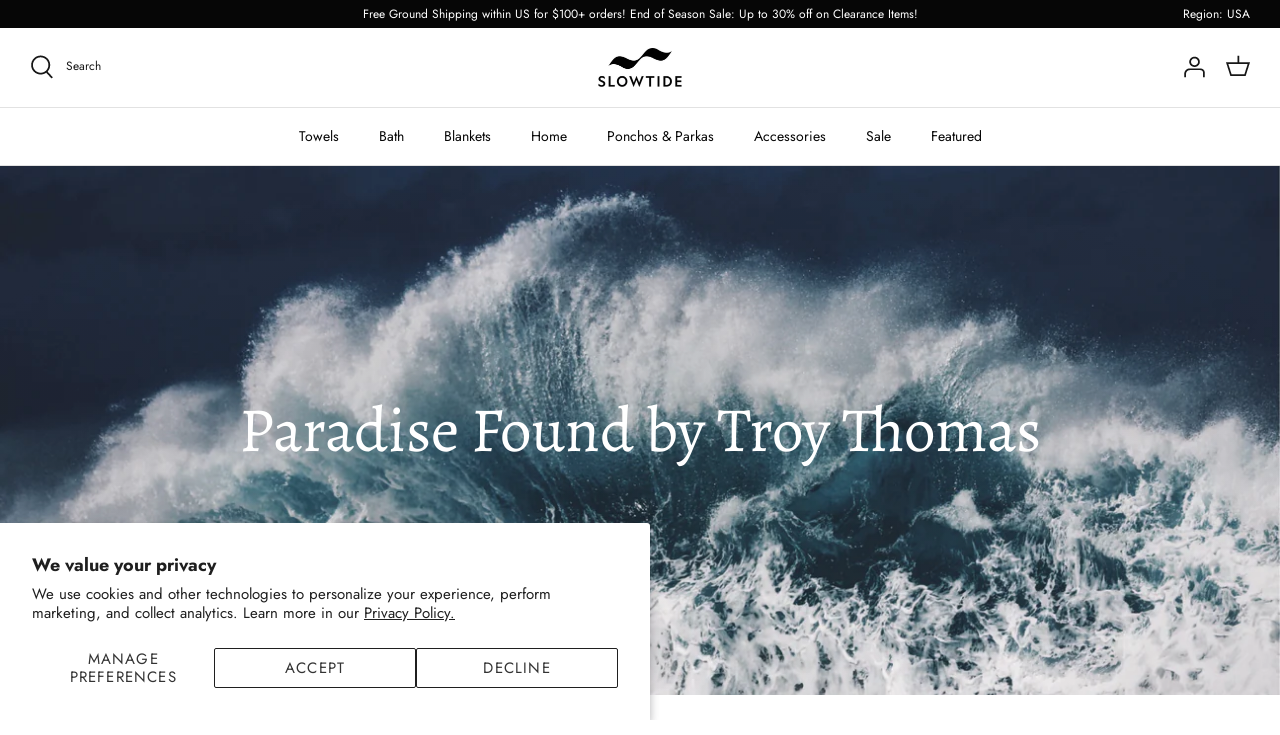

--- FILE ---
content_type: text/html; charset=utf-8
request_url: https://slowtide.co/en-gb/blogs/news/paradise-found-by-troy-thomas
body_size: 57761
content:
<!DOCTYPE html>
<html lang="en">
<head>
  <meta name="p:domain_verify" content="45158ee62f8ce68bebb840ff3a279dd1"/>
  <meta name="google-site-verification" content="olZvqTWM-mqNrt5yNTpDFKa1pdkCJFxXvER0w3393L4" />
  <meta name="google-site-verification" content="XVYNNZ2Afxe0TdPPFsikSwhpE4alck5Wv2KimpgyBmw" />
  <meta name="google-site-verification" content="bkGcEjMy8tlo469d1mCRu-mioGVG6SsulzxjaukDUUA" />
  <meta name="google-site-verification" content="4nnNbfDq4ts6GQpiO7E0exs_hc0W3JlGYoMnWPmvPFI" />  
  <meta name="facebook-domain-verification" content="g6xzv9cdgm5znuv1dvgvli9w222mhp" />

  <!-- Symmetry 5.1.0 -->
  <link rel="preload" href="//slowtide.co/cdn/shop/t/59/assets/styles.css?v=34776239091873258331764656381" as="style">
  <meta charset="utf-8" />
<meta name="viewport" content="width=device-width,initial-scale=1.0" />
<meta http-equiv="X-UA-Compatible" content="IE=edge">

<link rel="preconnect" href="https://cdn.shopify.com" crossorigin>
<link rel="preconnect" href="https://fonts.shopify.com" crossorigin>
<link rel="preconnect" href="https://monorail-edge.shopifysvc.com"><link rel="preload" as="font" href="//slowtide.co/cdn/fonts/jost/jost_n4.d47a1b6347ce4a4c9f437608011273009d91f2b7.woff2" type="font/woff2" crossorigin><link rel="preload" as="font" href="//slowtide.co/cdn/fonts/jost/jost_n7.921dc18c13fa0b0c94c5e2517ffe06139c3615a3.woff2" type="font/woff2" crossorigin><link rel="preload" as="font" href="//slowtide.co/cdn/fonts/jost/jost_i4.b690098389649750ada222b9763d55796c5283a5.woff2" type="font/woff2" crossorigin><link rel="preload" as="font" href="//slowtide.co/cdn/fonts/jost/jost_i7.d8201b854e41e19d7ed9b1a31fe4fe71deea6d3f.woff2" type="font/woff2" crossorigin><link rel="preload" as="font" href="//slowtide.co/cdn/fonts/jost/jost_n4.d47a1b6347ce4a4c9f437608011273009d91f2b7.woff2" type="font/woff2" crossorigin><link rel="preload" as="font" href="//slowtide.co/cdn/fonts/alegreya/alegreya_n4.9d59d35c9865f13cc7223c9847768350c0c7301a.woff2" type="font/woff2" crossorigin><link rel="preload" as="font" href="//slowtide.co/cdn/fonts/arimo/arimo_n7.1d2d0638e6a1228d86beb0e10006e3280ccb2d04.woff2" type="font/woff2" crossorigin><link rel="preload" href="//slowtide.co/cdn/shop/t/59/assets/vendor.js?v=138568586205433922451764656195" as="script">
<link rel="preload" href="//slowtide.co/cdn/shop/t/59/assets/theme.js?v=158457378849300353491764656195" as="script"><link rel="canonical" href="https://slowtide.co/en-gb/blogs/news/paradise-found-by-troy-thomas" /><link rel="shortcut icon" href="//slowtide.co/cdn/shop/files/favicon.png?v=1643070394" type="image/png" /><meta name="description" content="Troy Thomas is a SoCal-based student photographer / former superstar Slowtide intern with a huge love for surfing, friends and the beach. Currently, he attends college in San Diego - he&#39;s right on the water and has premium access to waves and endless sunsets. After seeing Troy&#39;s talents at work and experiencing his gre">
  <meta name="theme-color" content="#4c4c4b">

  <title>
    Paradise Found by Troy Thomas &ndash; Slowtide
  </title>

  <!-- BEAM START -->
  <link href="//slowtide.co/cdn/shop/t/59/assets/beam-stylesheet.css?v=36028260665178633161764656195" rel="stylesheet" type="text/css" media="all" />
  <!-- BEAM END -->
  
  <meta property="og:site_name" content="Slowtide">
<meta property="og:url" content="https://slowtide.co/en-gb/blogs/news/paradise-found-by-troy-thomas">
<meta property="og:title" content="Paradise Found by Troy Thomas">
<meta property="og:type" content="article">
<meta property="og:description" content="Troy Thomas is a SoCal-based student photographer / former superstar Slowtide intern with a huge love for surfing, friends and the beach. Currently, he attends college in San Diego - he&#39;s right on the water and has premium access to waves and endless sunsets. After seeing Troy&#39;s talents at work and experiencing his gre"><meta property="og:image" content="http://slowtide.co/cdn/shop/articles/TROY-PF_BLOG1_1200x1200.jpg?v=1632371069">
  <meta property="og:image:secure_url" content="https://slowtide.co/cdn/shop/articles/TROY-PF_BLOG1_1200x1200.jpg?v=1632371069">
  <meta property="og:image:width" content="1500">
  <meta property="og:image:height" content="1001"><meta name="twitter:card" content="summary_large_image">
<meta name="twitter:title" content="Paradise Found by Troy Thomas">
<meta name="twitter:description" content="Troy Thomas is a SoCal-based student photographer / former superstar Slowtide intern with a huge love for surfing, friends and the beach. Currently, he attends college in San Diego - he&#39;s right on the water and has premium access to waves and endless sunsets. After seeing Troy&#39;s talents at work and experiencing his gre">

  

  <link href="//slowtide.co/cdn/shop/t/59/assets/styles.css?v=34776239091873258331764656381" rel="stylesheet" type="text/css" media="all" />

  <script type="application/ld+json">
  {
    "@context": "https://schema.org",
    "@type": "Organization",
    "name": "Slowtide",
    "url": "https://slowtide.co/",
    "logo": "https://cdn.shopify.com/s/files/1/1012/9028/files/ST_LOGO-1_6fd1bef5-e0fb-446b-a06f-e8f236ed7353_200x.png?v=1617299221",
    "sameAs": [
      "https://www.facebook.com/slowtideco/",
      "https://www.instagram.com/slowtide/",
      "https://www.youtube.com/channel/UCiPGhYNKKz1aXamoD6vWoXw",
      "https://www.pinterest.com/slowtideco/"
    ]
  }
  </script>
 
  <script>
    window.theme = window.theme || {};
    theme.money_format_with_product_code_preference = "£{{amount}}";
    theme.money_format_with_cart_code_preference = "£{{amount}}";
    theme.money_format = "£{{amount}}";
    theme.strings = {
      previous: "Previous",
      next: "Next",
      addressError: "Error looking up that address",
      addressNoResults: "No results for that address",
      addressQueryLimit: "You have exceeded the Google API usage limit. Consider upgrading to a \u003ca href=\"https:\/\/developers.google.com\/maps\/premium\/usage-limits\"\u003ePremium Plan\u003c\/a\u003e.",
      authError: "There was a problem authenticating your Google Maps API Key.",
      icon_labels_left: "Left",
      icon_labels_right: "Right",
      icon_labels_down: "Down",
      icon_labels_close: "Close",
      icon_labels_plus: "Plus",
      cart_terms_confirmation: "You must agree to the terms and conditions before continuing.",
      products_listing_from: "From",
      layout_live_search_see_all: "See all results",
      products_product_add_to_cart: "Add to Cart",
      products_variant_no_stock: "Sold out",
      products_variant_non_existent: "Unavailable",
      products_product_unit_price_separator: " \/ ",
      general_navigation_menu_toggle_aria_label: "Toggle menu",
      general_accessibility_labels_close: "Close",
      products_added_notification_title: "Just added",
      products_added_notification_item: "Item",
      products_added_notification_unit_price: "Item price",
      products_added_notification_quantity: "Qty",
      products_added_notification_total_price: "Total price",
      products_added_notification_shipping_note: "Excl. shipping",
      products_added_notification_keep_shopping: "Keep Shopping",
      products_added_notification_cart: "Cart",
      products_product_adding_to_cart: "Adding",
      products_product_added_to_cart: "Added to cart",
      products_product_unit_price_separator: " \/ ",
      products_added_notification_subtotal: "Subtotal",
      products_labels_sold_out: "Sold Out",
      products_labels_sale: "Sale",
      products_labels_percent_reduction: "[[ amount ]]% off",
      products_labels_value_reduction_html: "[[ amount ]] off",
      products_product_preorder: "Pre-order",
      general_quick_search_pages: "Pages",
      general_quick_search_no_results: "Sorry, we couldn\u0026#39;t find any results",
      collections_general_see_all_subcollections: "See all..."
    };
    theme.routes = {
      search_url: '/en-gb/search',
      cart_url: '/en-gb/cart',
      cart_add_url: '/en-gb/cart/add',
      cart_change_url: '/en-gb/cart/change'
    };
    theme.settings = {
      cart_type: "drawer",
      quickbuy_style: "button",
      avoid_orphans: true
    };
    document.documentElement.classList.add('js');
  </script>

  <script>
  !function (w, d, t) {
    w.TiktokAnalyticsObject=t;var ttq=w[t]=w[t]||[];ttq.methods=["page","track","identify","instances","debug","on","off","once","ready","alias","group","enableCookie","disableCookie"],ttq.setAndDefer=function(t,e){t[e]=function(){t.push([e].concat(Array.prototype.slice.call(arguments,0)))}};for(var i=0;i<ttq.methods.length;i++)ttq.setAndDefer(ttq,ttq.methods[i]);ttq.instance=function(t){for(var e=ttq._i[t]||[],n=0;n<ttq.methods.length;n++)ttq.setAndDefer(e,ttq.methods[n]);return e},ttq.load=function(e,n){var i="https://analytics.tiktok.com/i18n/pixel/events.js";ttq._i=ttq._i||{},ttq._i[e]=[],ttq._i[e]._u=i,ttq._t=ttq._t||{},ttq._t[e]=+new Date,ttq._o=ttq._o||{},ttq._o[e]=n||{};var o=document.createElement("script");o.type="text/javascript",o.async=!0,o.src=i+"?sdkid="+e+"&lib="+t;var a=document.getElementsByTagName("script")[0];a.parentNode.insertBefore(o,a)};

    ttq.load('CMS36LJC77U667VELM70');
    ttq.page();
  }(window, document, 'ttq');
  </script>

  <script>window.performance && window.performance.mark && window.performance.mark('shopify.content_for_header.start');</script><meta name="google-site-verification" content="u9FadkUPvkIxwkypnTZC1u-9ekoHJoobG348f-6vLMY">
<meta id="shopify-digital-wallet" name="shopify-digital-wallet" content="/10129028/digital_wallets/dialog">
<meta name="shopify-checkout-api-token" content="727b09ec2babbf4ccc7530063987777b">
<meta id="in-context-paypal-metadata" data-shop-id="10129028" data-venmo-supported="false" data-environment="production" data-locale="en_US" data-paypal-v4="true" data-currency="GBP">
<link rel="alternate" type="application/atom+xml" title="Feed" href="/en-gb/blogs/news.atom" />
<link rel="alternate" hreflang="x-default" href="https://slowtide.co/blogs/news/paradise-found-by-troy-thomas">
<link rel="alternate" hreflang="en-GB" href="https://slowtide.co/en-gb/blogs/news/paradise-found-by-troy-thomas">
<link rel="alternate" hreflang="en-US" href="https://slowtide.co/blogs/news/paradise-found-by-troy-thomas">
<script async="async" src="/checkouts/internal/preloads.js?locale=en-GB"></script>
<link rel="preconnect" href="https://shop.app" crossorigin="anonymous">
<script async="async" src="https://shop.app/checkouts/internal/preloads.js?locale=en-GB&shop_id=10129028" crossorigin="anonymous"></script>
<script id="apple-pay-shop-capabilities" type="application/json">{"shopId":10129028,"countryCode":"US","currencyCode":"GBP","merchantCapabilities":["supports3DS"],"merchantId":"gid:\/\/shopify\/Shop\/10129028","merchantName":"Slowtide","requiredBillingContactFields":["postalAddress","email"],"requiredShippingContactFields":["postalAddress","email"],"shippingType":"shipping","supportedNetworks":["visa","masterCard","amex","discover","elo","jcb"],"total":{"type":"pending","label":"Slowtide","amount":"1.00"},"shopifyPaymentsEnabled":true,"supportsSubscriptions":true}</script>
<script id="shopify-features" type="application/json">{"accessToken":"727b09ec2babbf4ccc7530063987777b","betas":["rich-media-storefront-analytics"],"domain":"slowtide.co","predictiveSearch":true,"shopId":10129028,"locale":"en"}</script>
<script>var Shopify = Shopify || {};
Shopify.shop = "slowtide.myshopify.com";
Shopify.locale = "en";
Shopify.currency = {"active":"GBP","rate":"0.76024515"};
Shopify.country = "GB";
Shopify.theme = {"name":"[BEAM]  MOST UP TO DATE THEME. DEC 2.","id":140206932086,"schema_name":"Symmetry","schema_version":"5.1.0","theme_store_id":568,"role":"main"};
Shopify.theme.handle = "null";
Shopify.theme.style = {"id":null,"handle":null};
Shopify.cdnHost = "slowtide.co/cdn";
Shopify.routes = Shopify.routes || {};
Shopify.routes.root = "/en-gb/";</script>
<script type="module">!function(o){(o.Shopify=o.Shopify||{}).modules=!0}(window);</script>
<script>!function(o){function n(){var o=[];function n(){o.push(Array.prototype.slice.apply(arguments))}return n.q=o,n}var t=o.Shopify=o.Shopify||{};t.loadFeatures=n(),t.autoloadFeatures=n()}(window);</script>
<script>
  window.ShopifyPay = window.ShopifyPay || {};
  window.ShopifyPay.apiHost = "shop.app\/pay";
  window.ShopifyPay.redirectState = null;
</script>
<script id="shop-js-analytics" type="application/json">{"pageType":"article"}</script>
<script defer="defer" async type="module" src="//slowtide.co/cdn/shopifycloud/shop-js/modules/v2/client.init-shop-cart-sync_C5BV16lS.en.esm.js"></script>
<script defer="defer" async type="module" src="//slowtide.co/cdn/shopifycloud/shop-js/modules/v2/chunk.common_CygWptCX.esm.js"></script>
<script type="module">
  await import("//slowtide.co/cdn/shopifycloud/shop-js/modules/v2/client.init-shop-cart-sync_C5BV16lS.en.esm.js");
await import("//slowtide.co/cdn/shopifycloud/shop-js/modules/v2/chunk.common_CygWptCX.esm.js");

  window.Shopify.SignInWithShop?.initShopCartSync?.({"fedCMEnabled":true,"windoidEnabled":true});

</script>
<script>
  window.Shopify = window.Shopify || {};
  if (!window.Shopify.featureAssets) window.Shopify.featureAssets = {};
  window.Shopify.featureAssets['shop-js'] = {"shop-cart-sync":["modules/v2/client.shop-cart-sync_ZFArdW7E.en.esm.js","modules/v2/chunk.common_CygWptCX.esm.js"],"init-fed-cm":["modules/v2/client.init-fed-cm_CmiC4vf6.en.esm.js","modules/v2/chunk.common_CygWptCX.esm.js"],"shop-button":["modules/v2/client.shop-button_tlx5R9nI.en.esm.js","modules/v2/chunk.common_CygWptCX.esm.js"],"shop-cash-offers":["modules/v2/client.shop-cash-offers_DOA2yAJr.en.esm.js","modules/v2/chunk.common_CygWptCX.esm.js","modules/v2/chunk.modal_D71HUcav.esm.js"],"init-windoid":["modules/v2/client.init-windoid_sURxWdc1.en.esm.js","modules/v2/chunk.common_CygWptCX.esm.js"],"shop-toast-manager":["modules/v2/client.shop-toast-manager_ClPi3nE9.en.esm.js","modules/v2/chunk.common_CygWptCX.esm.js"],"init-shop-email-lookup-coordinator":["modules/v2/client.init-shop-email-lookup-coordinator_B8hsDcYM.en.esm.js","modules/v2/chunk.common_CygWptCX.esm.js"],"init-shop-cart-sync":["modules/v2/client.init-shop-cart-sync_C5BV16lS.en.esm.js","modules/v2/chunk.common_CygWptCX.esm.js"],"avatar":["modules/v2/client.avatar_BTnouDA3.en.esm.js"],"pay-button":["modules/v2/client.pay-button_FdsNuTd3.en.esm.js","modules/v2/chunk.common_CygWptCX.esm.js"],"init-customer-accounts":["modules/v2/client.init-customer-accounts_DxDtT_ad.en.esm.js","modules/v2/client.shop-login-button_C5VAVYt1.en.esm.js","modules/v2/chunk.common_CygWptCX.esm.js","modules/v2/chunk.modal_D71HUcav.esm.js"],"init-shop-for-new-customer-accounts":["modules/v2/client.init-shop-for-new-customer-accounts_ChsxoAhi.en.esm.js","modules/v2/client.shop-login-button_C5VAVYt1.en.esm.js","modules/v2/chunk.common_CygWptCX.esm.js","modules/v2/chunk.modal_D71HUcav.esm.js"],"shop-login-button":["modules/v2/client.shop-login-button_C5VAVYt1.en.esm.js","modules/v2/chunk.common_CygWptCX.esm.js","modules/v2/chunk.modal_D71HUcav.esm.js"],"init-customer-accounts-sign-up":["modules/v2/client.init-customer-accounts-sign-up_CPSyQ0Tj.en.esm.js","modules/v2/client.shop-login-button_C5VAVYt1.en.esm.js","modules/v2/chunk.common_CygWptCX.esm.js","modules/v2/chunk.modal_D71HUcav.esm.js"],"shop-follow-button":["modules/v2/client.shop-follow-button_Cva4Ekp9.en.esm.js","modules/v2/chunk.common_CygWptCX.esm.js","modules/v2/chunk.modal_D71HUcav.esm.js"],"checkout-modal":["modules/v2/client.checkout-modal_BPM8l0SH.en.esm.js","modules/v2/chunk.common_CygWptCX.esm.js","modules/v2/chunk.modal_D71HUcav.esm.js"],"lead-capture":["modules/v2/client.lead-capture_Bi8yE_yS.en.esm.js","modules/v2/chunk.common_CygWptCX.esm.js","modules/v2/chunk.modal_D71HUcav.esm.js"],"shop-login":["modules/v2/client.shop-login_D6lNrXab.en.esm.js","modules/v2/chunk.common_CygWptCX.esm.js","modules/v2/chunk.modal_D71HUcav.esm.js"],"payment-terms":["modules/v2/client.payment-terms_CZxnsJam.en.esm.js","modules/v2/chunk.common_CygWptCX.esm.js","modules/v2/chunk.modal_D71HUcav.esm.js"]};
</script>
<script>(function() {
  var isLoaded = false;
  function asyncLoad() {
    if (isLoaded) return;
    isLoaded = true;
    var urls = ["https:\/\/rio.pwztag.com\/rio.js?shop=slowtide.myshopify.com","https:\/\/cdn.nfcube.com\/instafeed-ddbac9d965ea2ef919f4c933874b7b80.js?shop=slowtide.myshopify.com","https:\/\/static.shareasale.com\/json\/shopify\/deduplication.js?shop=slowtide.myshopify.com","https:\/\/static.shareasale.com\/json\/shopify\/shareasale-tracking.js?sasmid=97652\u0026ssmtid=92097\u0026shop=slowtide.myshopify.com","https:\/\/id-shop.govx.com\/app\/slowtide.myshopify.com\/govx.js?shop=slowtide.myshopify.com","https:\/\/shopify-extension.getredo.com\/main.js?widget_id=zmyni7sdqbm3u7m\u0026shop=slowtide.myshopify.com","https:\/\/cdn.rebuyengine.com\/onsite\/js\/rebuy.js?shop=slowtide.myshopify.com"];
    for (var i = 0; i < urls.length; i++) {
      var s = document.createElement('script');
      s.type = 'text/javascript';
      s.async = true;
      s.src = urls[i];
      var x = document.getElementsByTagName('script')[0];
      x.parentNode.insertBefore(s, x);
    }
  };
  if(window.attachEvent) {
    window.attachEvent('onload', asyncLoad);
  } else {
    window.addEventListener('load', asyncLoad, false);
  }
})();</script>
<script id="__st">var __st={"a":10129028,"offset":-28800,"reqid":"c63f4ad9-651f-466d-bb55-ace8db4ef285-1768771882","pageurl":"slowtide.co\/en-gb\/blogs\/news\/paradise-found-by-troy-thomas","s":"articles-581316771958","u":"ac7480c6d95c","p":"article","rtyp":"article","rid":581316771958};</script>
<script>window.ShopifyPaypalV4VisibilityTracking = true;</script>
<script id="captcha-bootstrap">!function(){'use strict';const t='contact',e='account',n='new_comment',o=[[t,t],['blogs',n],['comments',n],[t,'customer']],c=[[e,'customer_login'],[e,'guest_login'],[e,'recover_customer_password'],[e,'create_customer']],r=t=>t.map((([t,e])=>`form[action*='/${t}']:not([data-nocaptcha='true']) input[name='form_type'][value='${e}']`)).join(','),a=t=>()=>t?[...document.querySelectorAll(t)].map((t=>t.form)):[];function s(){const t=[...o],e=r(t);return a(e)}const i='password',u='form_key',d=['recaptcha-v3-token','g-recaptcha-response','h-captcha-response',i],f=()=>{try{return window.sessionStorage}catch{return}},m='__shopify_v',_=t=>t.elements[u];function p(t,e,n=!1){try{const o=window.sessionStorage,c=JSON.parse(o.getItem(e)),{data:r}=function(t){const{data:e,action:n}=t;return t[m]||n?{data:e,action:n}:{data:t,action:n}}(c);for(const[e,n]of Object.entries(r))t.elements[e]&&(t.elements[e].value=n);n&&o.removeItem(e)}catch(o){console.error('form repopulation failed',{error:o})}}const l='form_type',E='cptcha';function T(t){t.dataset[E]=!0}const w=window,h=w.document,L='Shopify',v='ce_forms',y='captcha';let A=!1;((t,e)=>{const n=(g='f06e6c50-85a8-45c8-87d0-21a2b65856fe',I='https://cdn.shopify.com/shopifycloud/storefront-forms-hcaptcha/ce_storefront_forms_captcha_hcaptcha.v1.5.2.iife.js',D={infoText:'Protected by hCaptcha',privacyText:'Privacy',termsText:'Terms'},(t,e,n)=>{const o=w[L][v],c=o.bindForm;if(c)return c(t,g,e,D).then(n);var r;o.q.push([[t,g,e,D],n]),r=I,A||(h.body.append(Object.assign(h.createElement('script'),{id:'captcha-provider',async:!0,src:r})),A=!0)});var g,I,D;w[L]=w[L]||{},w[L][v]=w[L][v]||{},w[L][v].q=[],w[L][y]=w[L][y]||{},w[L][y].protect=function(t,e){n(t,void 0,e),T(t)},Object.freeze(w[L][y]),function(t,e,n,w,h,L){const[v,y,A,g]=function(t,e,n){const i=e?o:[],u=t?c:[],d=[...i,...u],f=r(d),m=r(i),_=r(d.filter((([t,e])=>n.includes(e))));return[a(f),a(m),a(_),s()]}(w,h,L),I=t=>{const e=t.target;return e instanceof HTMLFormElement?e:e&&e.form},D=t=>v().includes(t);t.addEventListener('submit',(t=>{const e=I(t);if(!e)return;const n=D(e)&&!e.dataset.hcaptchaBound&&!e.dataset.recaptchaBound,o=_(e),c=g().includes(e)&&(!o||!o.value);(n||c)&&t.preventDefault(),c&&!n&&(function(t){try{if(!f())return;!function(t){const e=f();if(!e)return;const n=_(t);if(!n)return;const o=n.value;o&&e.removeItem(o)}(t);const e=Array.from(Array(32),(()=>Math.random().toString(36)[2])).join('');!function(t,e){_(t)||t.append(Object.assign(document.createElement('input'),{type:'hidden',name:u})),t.elements[u].value=e}(t,e),function(t,e){const n=f();if(!n)return;const o=[...t.querySelectorAll(`input[type='${i}']`)].map((({name:t})=>t)),c=[...d,...o],r={};for(const[a,s]of new FormData(t).entries())c.includes(a)||(r[a]=s);n.setItem(e,JSON.stringify({[m]:1,action:t.action,data:r}))}(t,e)}catch(e){console.error('failed to persist form',e)}}(e),e.submit())}));const S=(t,e)=>{t&&!t.dataset[E]&&(n(t,e.some((e=>e===t))),T(t))};for(const o of['focusin','change'])t.addEventListener(o,(t=>{const e=I(t);D(e)&&S(e,y())}));const B=e.get('form_key'),M=e.get(l),P=B&&M;t.addEventListener('DOMContentLoaded',(()=>{const t=y();if(P)for(const e of t)e.elements[l].value===M&&p(e,B);[...new Set([...A(),...v().filter((t=>'true'===t.dataset.shopifyCaptcha))])].forEach((e=>S(e,t)))}))}(h,new URLSearchParams(w.location.search),n,t,e,['guest_login'])})(!0,!0)}();</script>
<script integrity="sha256-4kQ18oKyAcykRKYeNunJcIwy7WH5gtpwJnB7kiuLZ1E=" data-source-attribution="shopify.loadfeatures" defer="defer" src="//slowtide.co/cdn/shopifycloud/storefront/assets/storefront/load_feature-a0a9edcb.js" crossorigin="anonymous"></script>
<script crossorigin="anonymous" defer="defer" src="//slowtide.co/cdn/shopifycloud/storefront/assets/shopify_pay/storefront-65b4c6d7.js?v=20250812"></script>
<script data-source-attribution="shopify.dynamic_checkout.dynamic.init">var Shopify=Shopify||{};Shopify.PaymentButton=Shopify.PaymentButton||{isStorefrontPortableWallets:!0,init:function(){window.Shopify.PaymentButton.init=function(){};var t=document.createElement("script");t.src="https://slowtide.co/cdn/shopifycloud/portable-wallets/latest/portable-wallets.en.js",t.type="module",document.head.appendChild(t)}};
</script>
<script data-source-attribution="shopify.dynamic_checkout.buyer_consent">
  function portableWalletsHideBuyerConsent(e){var t=document.getElementById("shopify-buyer-consent"),n=document.getElementById("shopify-subscription-policy-button");t&&n&&(t.classList.add("hidden"),t.setAttribute("aria-hidden","true"),n.removeEventListener("click",e))}function portableWalletsShowBuyerConsent(e){var t=document.getElementById("shopify-buyer-consent"),n=document.getElementById("shopify-subscription-policy-button");t&&n&&(t.classList.remove("hidden"),t.removeAttribute("aria-hidden"),n.addEventListener("click",e))}window.Shopify?.PaymentButton&&(window.Shopify.PaymentButton.hideBuyerConsent=portableWalletsHideBuyerConsent,window.Shopify.PaymentButton.showBuyerConsent=portableWalletsShowBuyerConsent);
</script>
<script data-source-attribution="shopify.dynamic_checkout.cart.bootstrap">document.addEventListener("DOMContentLoaded",(function(){function t(){return document.querySelector("shopify-accelerated-checkout-cart, shopify-accelerated-checkout")}if(t())Shopify.PaymentButton.init();else{new MutationObserver((function(e,n){t()&&(Shopify.PaymentButton.init(),n.disconnect())})).observe(document.body,{childList:!0,subtree:!0})}}));
</script>
<script id='scb4127' type='text/javascript' async='' src='https://slowtide.co/cdn/shopifycloud/privacy-banner/storefront-banner.js'></script><link id="shopify-accelerated-checkout-styles" rel="stylesheet" media="screen" href="https://slowtide.co/cdn/shopifycloud/portable-wallets/latest/accelerated-checkout-backwards-compat.css" crossorigin="anonymous">
<style id="shopify-accelerated-checkout-cart">
        #shopify-buyer-consent {
  margin-top: 1em;
  display: inline-block;
  width: 100%;
}

#shopify-buyer-consent.hidden {
  display: none;
}

#shopify-subscription-policy-button {
  background: none;
  border: none;
  padding: 0;
  text-decoration: underline;
  font-size: inherit;
  cursor: pointer;
}

#shopify-subscription-policy-button::before {
  box-shadow: none;
}

      </style>
<script id="sections-script" data-sections="header" defer="defer" src="//slowtide.co/cdn/shop/t/59/compiled_assets/scripts.js?v=22260"></script>
<script>window.performance && window.performance.mark && window.performance.mark('shopify.content_for_header.end');</script>

  
  <!--VARIANT WIZARD START--> 
  
  <!--VARIANT WIZARD END-->

  <!--LUCKY ORANGE START--> 
  <script async defer src="https://tools.luckyorange.com/core/lo.js?site-id=a041b0d3"></script>
  <!--LUCKY ORANGE END-->
<!-- BEGIN app block: shopify://apps/klaviyo-email-marketing-sms/blocks/klaviyo-onsite-embed/2632fe16-c075-4321-a88b-50b567f42507 -->












  <script async src="https://static.klaviyo.com/onsite/js/N4WxA4/klaviyo.js?company_id=N4WxA4"></script>
  <script>!function(){if(!window.klaviyo){window._klOnsite=window._klOnsite||[];try{window.klaviyo=new Proxy({},{get:function(n,i){return"push"===i?function(){var n;(n=window._klOnsite).push.apply(n,arguments)}:function(){for(var n=arguments.length,o=new Array(n),w=0;w<n;w++)o[w]=arguments[w];var t="function"==typeof o[o.length-1]?o.pop():void 0,e=new Promise((function(n){window._klOnsite.push([i].concat(o,[function(i){t&&t(i),n(i)}]))}));return e}}})}catch(n){window.klaviyo=window.klaviyo||[],window.klaviyo.push=function(){var n;(n=window._klOnsite).push.apply(n,arguments)}}}}();</script>

  




  <script>
    window.klaviyoReviewsProductDesignMode = false
  </script>







<!-- END app block --><!-- BEGIN app block: shopify://apps/okendo/blocks/theme-settings/bb689e69-ea70-4661-8fb7-ad24a2e23c29 --><!-- BEGIN app snippet: header-metafields -->










    <style data-oke-reviews-version="0.82.1" type="text/css" data-href="https://d3hw6dc1ow8pp2.cloudfront.net/reviews-widget-plus/css/okendo-reviews-styles.9d163ae1.css"></style><style data-oke-reviews-version="0.82.1" type="text/css" data-href="https://d3hw6dc1ow8pp2.cloudfront.net/reviews-widget-plus/css/modules/okendo-star-rating.4cb378a8.css"></style><style data-oke-reviews-version="0.82.1" type="text/css" data-href="https://d3hw6dc1ow8pp2.cloudfront.net/reviews-widget-plus/css/modules/okendo-reviews-keywords.0942444f.css"></style><style data-oke-reviews-version="0.82.1" type="text/css" data-href="https://d3hw6dc1ow8pp2.cloudfront.net/reviews-widget-plus/css/modules/okendo-reviews-summary.a0c9d7d6.css"></style><style type="text/css">.okeReviews[data-oke-container],div.okeReviews{font-size:14px;font-size:var(--oke-text-regular);font-weight:400;font-family:var(--oke-text-fontFamily);line-height:1.6}.okeReviews[data-oke-container] *,.okeReviews[data-oke-container] :after,.okeReviews[data-oke-container] :before,div.okeReviews *,div.okeReviews :after,div.okeReviews :before{box-sizing:border-box}.okeReviews[data-oke-container] h1,.okeReviews[data-oke-container] h2,.okeReviews[data-oke-container] h3,.okeReviews[data-oke-container] h4,.okeReviews[data-oke-container] h5,.okeReviews[data-oke-container] h6,div.okeReviews h1,div.okeReviews h2,div.okeReviews h3,div.okeReviews h4,div.okeReviews h5,div.okeReviews h6{font-size:1em;font-weight:400;line-height:1.4;margin:0}.okeReviews[data-oke-container] ul,div.okeReviews ul{padding:0;margin:0}.okeReviews[data-oke-container] li,div.okeReviews li{list-style-type:none;padding:0}.okeReviews[data-oke-container] p,div.okeReviews p{line-height:1.8;margin:0 0 4px}.okeReviews[data-oke-container] p:last-child,div.okeReviews p:last-child{margin-bottom:0}.okeReviews[data-oke-container] a,div.okeReviews a{text-decoration:none;color:inherit}.okeReviews[data-oke-container] button,div.okeReviews button{border-radius:0;border:0;box-shadow:none;margin:0;width:auto;min-width:auto;padding:0;background-color:transparent;min-height:auto}.okeReviews[data-oke-container] button,.okeReviews[data-oke-container] input,.okeReviews[data-oke-container] select,.okeReviews[data-oke-container] textarea,div.okeReviews button,div.okeReviews input,div.okeReviews select,div.okeReviews textarea{font-family:inherit;font-size:1em}.okeReviews[data-oke-container] label,.okeReviews[data-oke-container] select,div.okeReviews label,div.okeReviews select{display:inline}.okeReviews[data-oke-container] select,div.okeReviews select{width:auto}.okeReviews[data-oke-container] article,.okeReviews[data-oke-container] aside,div.okeReviews article,div.okeReviews aside{margin:0}.okeReviews[data-oke-container] table,div.okeReviews table{background:transparent;border:0;border-collapse:collapse;border-spacing:0;font-family:inherit;font-size:1em;table-layout:auto}.okeReviews[data-oke-container] table td,.okeReviews[data-oke-container] table th,.okeReviews[data-oke-container] table tr,div.okeReviews table td,div.okeReviews table th,div.okeReviews table tr{border:0;font-family:inherit;font-size:1em}.okeReviews[data-oke-container] table td,.okeReviews[data-oke-container] table th,div.okeReviews table td,div.okeReviews table th{background:transparent;font-weight:400;letter-spacing:normal;padding:0;text-align:left;text-transform:none;vertical-align:middle}.okeReviews[data-oke-container] table tr:hover td,.okeReviews[data-oke-container] table tr:hover th,div.okeReviews table tr:hover td,div.okeReviews table tr:hover th{background:transparent}.okeReviews[data-oke-container] fieldset,div.okeReviews fieldset{border:0;padding:0;margin:0;min-width:0}.okeReviews[data-oke-container] img,.okeReviews[data-oke-container] svg,div.okeReviews img,div.okeReviews svg{max-width:none}.okeReviews[data-oke-container] div:empty,div.okeReviews div:empty{display:block}.okeReviews[data-oke-container] .oke-icon:before,div.okeReviews .oke-icon:before{font-family:oke-widget-icons!important;font-style:normal;font-weight:400;font-variant:normal;text-transform:none;line-height:1;-webkit-font-smoothing:antialiased;-moz-osx-font-smoothing:grayscale;color:inherit}.okeReviews[data-oke-container] .oke-icon--select-arrow:before,div.okeReviews .oke-icon--select-arrow:before{content:""}.okeReviews[data-oke-container] .oke-icon--loading:before,div.okeReviews .oke-icon--loading:before{content:""}.okeReviews[data-oke-container] .oke-icon--pencil:before,div.okeReviews .oke-icon--pencil:before{content:""}.okeReviews[data-oke-container] .oke-icon--filter:before,div.okeReviews .oke-icon--filter:before{content:""}.okeReviews[data-oke-container] .oke-icon--play:before,div.okeReviews .oke-icon--play:before{content:""}.okeReviews[data-oke-container] .oke-icon--tick-circle:before,div.okeReviews .oke-icon--tick-circle:before{content:""}.okeReviews[data-oke-container] .oke-icon--chevron-left:before,div.okeReviews .oke-icon--chevron-left:before{content:""}.okeReviews[data-oke-container] .oke-icon--chevron-right:before,div.okeReviews .oke-icon--chevron-right:before{content:""}.okeReviews[data-oke-container] .oke-icon--thumbs-down:before,div.okeReviews .oke-icon--thumbs-down:before{content:""}.okeReviews[data-oke-container] .oke-icon--thumbs-up:before,div.okeReviews .oke-icon--thumbs-up:before{content:""}.okeReviews[data-oke-container] .oke-icon--close:before,div.okeReviews .oke-icon--close:before{content:""}.okeReviews[data-oke-container] .oke-icon--chevron-up:before,div.okeReviews .oke-icon--chevron-up:before{content:""}.okeReviews[data-oke-container] .oke-icon--chevron-down:before,div.okeReviews .oke-icon--chevron-down:before{content:""}.okeReviews[data-oke-container] .oke-icon--star:before,div.okeReviews .oke-icon--star:before{content:""}.okeReviews[data-oke-container] .oke-icon--magnifying-glass:before,div.okeReviews .oke-icon--magnifying-glass:before{content:""}@font-face{font-family:oke-widget-icons;src:url(https://d3hw6dc1ow8pp2.cloudfront.net/reviews-widget-plus/fonts/oke-widget-icons.ttf) format("truetype"),url(https://d3hw6dc1ow8pp2.cloudfront.net/reviews-widget-plus/fonts/oke-widget-icons.woff) format("woff"),url(https://d3hw6dc1ow8pp2.cloudfront.net/reviews-widget-plus/img/oke-widget-icons.bc0d6b0a.svg) format("svg");font-weight:400;font-style:normal;font-display:block}.okeReviews[data-oke-container] .oke-button,div.okeReviews .oke-button{display:inline-block;border-style:solid;border-color:var(--oke-button-borderColor);border-width:var(--oke-button-borderWidth);background-color:var(--oke-button-backgroundColor);line-height:1;padding:12px 24px;margin:0;border-radius:var(--oke-button-borderRadius);color:var(--oke-button-textColor);text-align:center;position:relative;font-weight:var(--oke-button-fontWeight);font-size:var(--oke-button-fontSize);font-family:var(--oke-button-fontFamily);outline:0}.okeReviews[data-oke-container] .oke-button-text,.okeReviews[data-oke-container] .oke-button .oke-icon,div.okeReviews .oke-button-text,div.okeReviews .oke-button .oke-icon{line-height:1}.okeReviews[data-oke-container] .oke-button.oke-is-loading,div.okeReviews .oke-button.oke-is-loading{position:relative}.okeReviews[data-oke-container] .oke-button.oke-is-loading:before,div.okeReviews .oke-button.oke-is-loading:before{font-family:oke-widget-icons!important;font-style:normal;font-weight:400;font-variant:normal;text-transform:none;line-height:1;-webkit-font-smoothing:antialiased;-moz-osx-font-smoothing:grayscale;content:"";color:undefined;font-size:12px;display:inline-block;animation:oke-spin 1s linear infinite;position:absolute;width:12px;height:12px;top:0;left:0;bottom:0;right:0;margin:auto}.okeReviews[data-oke-container] .oke-button.oke-is-loading>*,div.okeReviews .oke-button.oke-is-loading>*{opacity:0}.okeReviews[data-oke-container] .oke-button.oke-is-active,div.okeReviews .oke-button.oke-is-active{background-color:var(--oke-button-backgroundColorActive);color:var(--oke-button-textColorActive);border-color:var(--oke-button-borderColorActive)}.okeReviews[data-oke-container] .oke-button:not(.oke-is-loading),div.okeReviews .oke-button:not(.oke-is-loading){cursor:pointer}.okeReviews[data-oke-container] .oke-button:not(.oke-is-loading):not(.oke-is-active):hover,div.okeReviews .oke-button:not(.oke-is-loading):not(.oke-is-active):hover{background-color:var(--oke-button-backgroundColorHover);color:var(--oke-button-textColorHover);border-color:var(--oke-button-borderColorHover);box-shadow:0 0 0 2px var(--oke-button-backgroundColorHover)}.okeReviews[data-oke-container] .oke-button:not(.oke-is-loading):not(.oke-is-active):active,.okeReviews[data-oke-container] .oke-button:not(.oke-is-loading):not(.oke-is-active):hover:active,div.okeReviews .oke-button:not(.oke-is-loading):not(.oke-is-active):active,div.okeReviews .oke-button:not(.oke-is-loading):not(.oke-is-active):hover:active{background-color:var(--oke-button-backgroundColorActive);color:var(--oke-button-textColorActive);border-color:var(--oke-button-borderColorActive)}.okeReviews[data-oke-container] .oke-title,div.okeReviews .oke-title{font-weight:var(--oke-title-fontWeight);font-size:var(--oke-title-fontSize);font-family:var(--oke-title-fontFamily)}.okeReviews[data-oke-container] .oke-bodyText,div.okeReviews .oke-bodyText{font-weight:var(--oke-bodyText-fontWeight);font-size:var(--oke-bodyText-fontSize);font-family:var(--oke-bodyText-fontFamily)}.okeReviews[data-oke-container] .oke-linkButton,div.okeReviews .oke-linkButton{cursor:pointer;font-weight:700;pointer-events:auto;text-decoration:underline}.okeReviews[data-oke-container] .oke-linkButton:hover,div.okeReviews .oke-linkButton:hover{text-decoration:none}.okeReviews[data-oke-container] .oke-readMore,div.okeReviews .oke-readMore{cursor:pointer;color:inherit;text-decoration:underline}.okeReviews[data-oke-container] .oke-select,div.okeReviews .oke-select{cursor:pointer;background-repeat:no-repeat;background-position-x:100%;background-position-y:50%;border:none;padding:0 24px 0 12px;-moz-appearance:none;appearance:none;color:inherit;-webkit-appearance:none;background-color:transparent;background-image:url("data:image/svg+xml;charset=utf-8,%3Csvg fill='currentColor' xmlns='http://www.w3.org/2000/svg' viewBox='0 0 24 24'%3E%3Cpath d='M7 10l5 5 5-5z'/%3E%3Cpath d='M0 0h24v24H0z' fill='none'/%3E%3C/svg%3E");outline-offset:4px}.okeReviews[data-oke-container] .oke-select:disabled,div.okeReviews .oke-select:disabled{background-color:transparent;background-image:url("data:image/svg+xml;charset=utf-8,%3Csvg fill='%239a9db1' xmlns='http://www.w3.org/2000/svg' viewBox='0 0 24 24'%3E%3Cpath d='M7 10l5 5 5-5z'/%3E%3Cpath d='M0 0h24v24H0z' fill='none'/%3E%3C/svg%3E")}.okeReviews[data-oke-container] .oke-loader,div.okeReviews .oke-loader{position:relative}.okeReviews[data-oke-container] .oke-loader:before,div.okeReviews .oke-loader:before{font-family:oke-widget-icons!important;font-style:normal;font-weight:400;font-variant:normal;text-transform:none;line-height:1;-webkit-font-smoothing:antialiased;-moz-osx-font-smoothing:grayscale;content:"";color:var(--oke-text-secondaryColor);font-size:12px;display:inline-block;animation:oke-spin 1s linear infinite;position:absolute;width:12px;height:12px;top:0;left:0;bottom:0;right:0;margin:auto}.okeReviews[data-oke-container] .oke-a11yText,div.okeReviews .oke-a11yText{border:0;clip:rect(0 0 0 0);height:1px;margin:-1px;overflow:hidden;padding:0;position:absolute;width:1px}.okeReviews[data-oke-container] .oke-hidden,div.okeReviews .oke-hidden{display:none}.okeReviews[data-oke-container] .oke-modal,div.okeReviews .oke-modal{bottom:0;left:0;overflow:auto;position:fixed;right:0;top:0;z-index:2147483647;max-height:100%;background-color:rgba(0,0,0,.5);padding:40px 0 32px}@media only screen and (min-width:1024px){.okeReviews[data-oke-container] .oke-modal,div.okeReviews .oke-modal{display:flex;align-items:center;padding:48px 0}}.okeReviews[data-oke-container] .oke-modal ::-moz-selection,div.okeReviews .oke-modal ::-moz-selection{background-color:rgba(39,45,69,.2)}.okeReviews[data-oke-container] .oke-modal ::selection,div.okeReviews .oke-modal ::selection{background-color:rgba(39,45,69,.2)}.okeReviews[data-oke-container] .oke-modal,.okeReviews[data-oke-container] .oke-modal p,div.okeReviews .oke-modal,div.okeReviews .oke-modal p{color:#272d45}.okeReviews[data-oke-container] .oke-modal-content,div.okeReviews .oke-modal-content{background-color:#fff;margin:auto;position:relative;will-change:transform,opacity;width:calc(100% - 64px)}@media only screen and (min-width:1024px){.okeReviews[data-oke-container] .oke-modal-content,div.okeReviews .oke-modal-content{max-width:1000px}}.okeReviews[data-oke-container] .oke-modal-close,div.okeReviews .oke-modal-close{cursor:pointer;position:absolute;width:32px;height:32px;top:-32px;padding:4px;right:-4px;line-height:1}.okeReviews[data-oke-container] .oke-modal-close:before,div.okeReviews .oke-modal-close:before{font-family:oke-widget-icons!important;font-style:normal;font-weight:400;font-variant:normal;text-transform:none;line-height:1;-webkit-font-smoothing:antialiased;-moz-osx-font-smoothing:grayscale;content:"";color:#fff;font-size:24px;display:inline-block;width:24px;height:24px}.okeReviews[data-oke-container] .oke-modal-overlay,div.okeReviews .oke-modal-overlay{background-color:rgba(43,46,56,.9)}@media only screen and (min-width:1024px){.okeReviews[data-oke-container] .oke-modal--large .oke-modal-content,div.okeReviews .oke-modal--large .oke-modal-content{max-width:1200px}}.okeReviews[data-oke-container] .oke-modal .oke-helpful,.okeReviews[data-oke-container] .oke-modal .oke-helpful-vote-button,.okeReviews[data-oke-container] .oke-modal .oke-reviewContent-date,div.okeReviews .oke-modal .oke-helpful,div.okeReviews .oke-modal .oke-helpful-vote-button,div.okeReviews .oke-modal .oke-reviewContent-date{color:#676986}.oke-modal .okeReviews[data-oke-container].oke-w,.oke-modal div.okeReviews.oke-w{color:#272d45}.okeReviews[data-oke-container] .oke-tag,div.okeReviews .oke-tag{align-items:center;color:#272d45;display:flex;font-size:var(--oke-text-small);font-weight:600;text-align:left;position:relative;z-index:2;background-color:#f4f4f6;padding:4px 6px;border:none;border-radius:4px;gap:6px;line-height:1}.okeReviews[data-oke-container] .oke-tag svg,div.okeReviews .oke-tag svg{fill:currentColor;height:1rem}.okeReviews[data-oke-container] .hooper,div.okeReviews .hooper{height:auto}.okeReviews--left{text-align:left}.okeReviews--right{text-align:right}.okeReviews--center{text-align:center}.okeReviews :not([tabindex="-1"]):focus-visible{outline:5px auto highlight;outline:5px auto -webkit-focus-ring-color}.is-oke-modalOpen{overflow:hidden!important}img.oke-is-error{background-color:var(--oke-shadingColor);background-size:cover;background-position:50% 50%;box-shadow:inset 0 0 0 1px var(--oke-border-color)}@keyframes oke-spin{0%{transform:rotate(0deg)}to{transform:rotate(1turn)}}@keyframes oke-fade-in{0%{opacity:0}to{opacity:1}}
.oke-stars{line-height:1;position:relative;display:inline-block}.oke-stars-background svg{overflow:visible}.oke-stars-foreground{overflow:hidden;position:absolute;top:0;left:0}.oke-sr{display:inline-block;padding-top:var(--oke-starRating-spaceAbove);padding-bottom:var(--oke-starRating-spaceBelow)}.oke-sr .oke-is-clickable{cursor:pointer}.oke-sr--hidden{display:none}.oke-sr-count,.oke-sr-rating,.oke-sr-stars{display:inline-block;vertical-align:middle}.oke-sr-stars{line-height:1;margin-right:8px}.oke-sr-rating{display:none}.oke-sr-count--brackets:before{content:"("}.oke-sr-count--brackets:after{content:")"}
.oke-rk{display:block}.okeReviews[data-oke-container] .oke-reviewsKeywords-heading,div.okeReviews .oke-reviewsKeywords-heading{font-weight:700;margin-bottom:8px}.okeReviews[data-oke-container] .oke-reviewsKeywords-heading-skeleton,div.okeReviews .oke-reviewsKeywords-heading-skeleton{height:calc(var(--oke-button-fontSize) + 4px);width:150px}.okeReviews[data-oke-container] .oke-reviewsKeywords-list,div.okeReviews .oke-reviewsKeywords-list{display:inline-flex;align-items:center;flex-wrap:wrap;gap:4px}.okeReviews[data-oke-container] .oke-reviewsKeywords-list-category,div.okeReviews .oke-reviewsKeywords-list-category{background-color:var(--oke-filter-backgroundColor);color:var(--oke-filter-textColor);border:1px solid var(--oke-filter-borderColor);border-radius:var(--oke-filter-borderRadius);padding:6px 16px;transition:background-color .1s ease-out,border-color .1s ease-out;white-space:nowrap}.okeReviews[data-oke-container] .oke-reviewsKeywords-list-category.oke-is-clickable,div.okeReviews .oke-reviewsKeywords-list-category.oke-is-clickable{cursor:pointer}.okeReviews[data-oke-container] .oke-reviewsKeywords-list-category.oke-is-active,div.okeReviews .oke-reviewsKeywords-list-category.oke-is-active{background-color:var(--oke-filter-backgroundColorActive);color:var(--oke-filter-textColorActive);border-color:var(--oke-filter-borderColorActive)}.okeReviews[data-oke-container] .oke-reviewsKeywords .oke-translateButton,div.okeReviews .oke-reviewsKeywords .oke-translateButton{margin-top:12px}
.oke-rs{display:block}.oke-rs .oke-reviewsSummary.oke-is-preRender .oke-reviewsSummary-summary{-webkit-mask:linear-gradient(180deg,#000 0,#000 40%,transparent 95%,transparent 0) 100% 50%/100% 100% repeat-x;mask:linear-gradient(180deg,#000 0,#000 40%,transparent 95%,transparent 0) 100% 50%/100% 100% repeat-x;max-height:150px}.okeReviews[data-oke-container] .oke-reviewsSummary .oke-tooltip,div.okeReviews .oke-reviewsSummary .oke-tooltip{display:inline-block;font-weight:400}.okeReviews[data-oke-container] .oke-reviewsSummary .oke-tooltip-trigger,div.okeReviews .oke-reviewsSummary .oke-tooltip-trigger{height:15px;width:15px;overflow:hidden;transform:translateY(-10%)}.okeReviews[data-oke-container] .oke-reviewsSummary-heading,div.okeReviews .oke-reviewsSummary-heading{align-items:center;-moz-column-gap:4px;column-gap:4px;display:inline-flex;font-weight:700;margin-bottom:8px}.okeReviews[data-oke-container] .oke-reviewsSummary-heading-skeleton,div.okeReviews .oke-reviewsSummary-heading-skeleton{height:calc(var(--oke-button-fontSize) + 4px);width:150px}.okeReviews[data-oke-container] .oke-reviewsSummary-icon,div.okeReviews .oke-reviewsSummary-icon{fill:currentColor;font-size:14px}.okeReviews[data-oke-container] .oke-reviewsSummary-icon svg,div.okeReviews .oke-reviewsSummary-icon svg{vertical-align:baseline}.okeReviews[data-oke-container] .oke-reviewsSummary-summary.oke-is-truncated,div.okeReviews .oke-reviewsSummary-summary.oke-is-truncated{display:-webkit-box;-webkit-box-orient:vertical;overflow:hidden;text-overflow:ellipsis}</style>

    <script type="application/json" id="oke-reviews-settings">{"subscriberId":"30d19b28-94c5-464c-85d9-2fde3ca63986","analyticsSettings":{"isWidgetOnScreenTrackingEnabled":true,"provider":"gtag"},"locale":"en","localeAndVariant":{"code":"en"},"matchCustomerLocale":false,"widgetSettings":{"global":{"dateSettings":{"format":{"type":"relative"}},"hideOkendoBranding":true,"stars":{"backgroundColor":"#E5E5E5","foregroundColor":"#030303","interspace":2,"shape":{"type":"thin"},"showBorder":false},"showIncentiveIndicator":false,"searchEnginePaginationEnabled":true,"font":{"fontType":"inherit-from-page"}},"homepageCarousel":{"slidesPerPage":{"large":3,"medium":2},"totalSlides":12,"scrollBehaviour":"slide","style":{"showDates":true,"border":{"color":"#E5E5EB","width":{"value":1,"unit":"px"}},"headingFont":{"hasCustomFontSettings":false},"bodyFont":{"hasCustomFontSettings":false},"arrows":{"color":"#676986","size":{"value":24,"unit":"px"},"enabled":true},"avatar":{"backgroundColor":"#E5E5EB","placeholderTextColor":"#2C3E50","size":{"value":48,"unit":"px"},"enabled":true},"media":{"size":{"value":80,"unit":"px"},"imageGap":{"value":4,"unit":"px"},"enabled":true},"stars":{"height":{"value":18,"unit":"px"}},"productImageSize":{"value":48,"unit":"px"},"layout":{"name":"default","reviewDetailsPosition":"below","showProductName":false,"showAttributeBars":false,"showProductVariantName":false,"showProductDetails":"only-when-grouped"},"highlightColor":"#0E7A82","spaceAbove":{"value":20,"unit":"px"},"text":{"primaryColor":"#2C3E50","fontSizeRegular":{"value":14,"unit":"px"},"fontSizeSmall":{"value":12,"unit":"px"},"secondaryColor":"#676986"},"spaceBelow":{"value":20,"unit":"px"}},"defaultSort":"rating desc","autoPlay":false,"truncation":{"bodyMaxLines":4,"enabled":true,"truncateAll":false}},"mediaCarousel":{"minimumImages":1,"linkText":"Read More","autoPlay":false,"slideSize":"medium","arrowPosition":"outside"},"mediaGrid":{"gridStyleDesktop":{"layout":"default-desktop"},"gridStyleMobile":{"layout":"default-mobile"},"showMoreArrow":{"arrowColor":"#676986","enabled":true,"backgroundColor":"#f4f4f6"},"linkText":"Read More","infiniteScroll":false,"gapSize":{"value":10,"unit":"px"}},"questions":{"initialPageSize":6,"loadMorePageSize":6},"reviewsBadge":{"layout":"large","colorScheme":"dark"},"reviewsTab":{"enabled":false},"reviewsWidget":{"tabs":{"reviews":true,"questions":false},"header":{"columnDistribution":"space-between","verticalAlignment":"top","blocks":[{"columnWidth":"one-third","modules":[{"name":"rating-average","layout":"one-line"},{"name":"rating-breakdown","backgroundColor":"#F4F4F6","shadingColor":"#9A9DB1","stretchMode":"contain"}],"textAlignment":"left"},{"columnWidth":"two-thirds","modules":[{"name":"recommended"},{"name":"media-carousel","imageGap":{"value":4,"unit":"px"},"imageHeight":{"value":120,"unit":"px"}}],"textAlignment":"left"}]},"style":{"showDates":true,"border":{"color":"#E5E5EB","width":{"value":1,"unit":"px"}},"bodyFont":{"hasCustomFontSettings":false},"headingFont":{"hasCustomFontSettings":false},"filters":{"backgroundColorActive":"#676986","backgroundColor":"#FFFFFF","borderColor":"#DBDDE4","borderRadius":{"value":100,"unit":"px"},"borderColorActive":"#676986","textColorActive":"#060606","textColor":"#060606","searchHighlightColor":"#f5c7a4"},"avatar":{"backgroundColor":"#E5E5EB","placeholderTextColor":"#060606","size":{"value":48,"unit":"px"},"enabled":true},"stars":{"height":{"value":18,"unit":"px"}},"shadingColor":"#F7F7F8","productImageSize":{"value":48,"unit":"px"},"button":{"backgroundColorActive":"#E7721B","borderColorHover":"#DBDDE4","backgroundColor":"#000000","borderColor":"#DBDDE4","backgroundColorHover":"#cb6418","textColorHover":"#272D45","borderRadius":{"value":4,"unit":"px"},"borderWidth":{"value":1,"unit":"px"},"borderColorActive":"#E7721B","textColorActive":"#FFFFFF","textColor":"#FFFFFF","font":{"hasCustomFontSettings":false}},"highlightColor":"#CE834B","spaceAbove":{"value":20,"unit":"px"},"text":{"primaryColor":"#060606","fontSizeRegular":{"value":14,"unit":"px"},"fontSizeLarge":{"value":20,"unit":"px"},"fontSizeSmall":{"value":12,"unit":"px"},"secondaryColor":"#4C4C4B"},"spaceBelow":{"value":20,"unit":"px"},"attributeBar":{"style":"default","backgroundColor":"#D3D4DD","shadingColor":"#9A9DB1","markerColor":"#E7721B"}},"showWhenEmpty":true,"reviews":{"list":{"layout":{"collapseReviewerDetails":false,"columnAmount":4,"name":"default","showAttributeBars":false,"borderStyle":"full","showProductVariantName":false,"showProductDetails":"only-when-grouped"},"initialPageSize":5,"media":{"layout":"featured","size":{"value":200,"unit":"px"}},"truncation":{"bodyMaxLines":4,"truncateAll":false,"enabled":true},"loadMorePageSize":5},"controls":{"filterMode":"closed","defaultSort":"has_media desc","writeReviewButtonEnabled":true,"freeTextSearchEnabled":false}}},"starRatings":{"showWhenEmpty":false,"style":{"spaceAbove":{"value":0,"unit":"px"},"text":{"content":"review-count","style":"number-and-text","brackets":false},"singleStar":false,"height":{"value":18,"unit":"px"},"spaceBelow":{"value":0,"unit":"px"}},"clickBehavior":"scroll-to-widget"}},"features":{"attributeFiltersEnabled":true,"recorderPlusEnabled":true,"recorderQandaPlusEnabled":true,"reviewsKeywordsEnabled":true}}</script>
            <style id="oke-css-vars">:root{--oke-widget-spaceAbove:20px;--oke-widget-spaceBelow:20px;--oke-starRating-spaceAbove:0;--oke-starRating-spaceBelow:0;--oke-button-backgroundColor:#000;--oke-button-backgroundColorHover:#cb6418;--oke-button-backgroundColorActive:#e7721b;--oke-button-textColor:#fff;--oke-button-textColorHover:#272d45;--oke-button-textColorActive:#fff;--oke-button-borderColor:#dbdde4;--oke-button-borderColorHover:#dbdde4;--oke-button-borderColorActive:#e7721b;--oke-button-borderRadius:4px;--oke-button-borderWidth:1px;--oke-button-fontWeight:700;--oke-button-fontSize:var(--oke-text-regular,14px);--oke-button-fontFamily:inherit;--oke-border-color:#e5e5eb;--oke-border-width:1px;--oke-text-primaryColor:#060606;--oke-text-secondaryColor:#4c4c4b;--oke-text-small:12px;--oke-text-regular:14px;--oke-text-large:20px;--oke-text-fontFamily:inherit;--oke-avatar-size:48px;--oke-avatar-backgroundColor:#e5e5eb;--oke-avatar-placeholderTextColor:#060606;--oke-highlightColor:#ce834b;--oke-shadingColor:#f7f7f8;--oke-productImageSize:48px;--oke-attributeBar-shadingColor:#9a9db1;--oke-attributeBar-borderColor:undefined;--oke-attributeBar-backgroundColor:#d3d4dd;--oke-attributeBar-markerColor:#e7721b;--oke-filter-backgroundColor:#fff;--oke-filter-backgroundColorActive:#676986;--oke-filter-borderColor:#dbdde4;--oke-filter-borderColorActive:#676986;--oke-filter-textColor:#060606;--oke-filter-textColorActive:#060606;--oke-filter-borderRadius:100px;--oke-filter-searchHighlightColor:#f5c7a4;--oke-mediaGrid-chevronColor:#676986;--oke-stars-foregroundColor:#030303;--oke-stars-backgroundColor:#e5e5e5;--oke-stars-borderWidth:0}.oke-w,oke-modal{--oke-title-fontWeight:600;--oke-title-fontSize:var(--oke-text-regular,14px);--oke-title-fontFamily:inherit;--oke-bodyText-fontWeight:400;--oke-bodyText-fontSize:var(--oke-text-regular,14px);--oke-bodyText-fontFamily:inherit}</style>
            <style id="oke-reviews-custom-css">.okeReviews svg,.c-okeReferralsApp svg{width:initial;height:18px;vertical-align:initial}[data-oke-referrals-widget] .c-okeReferralsApp{width:100%;max-width:600px;margin-bottom:50px}</style>
            <template id="oke-reviews-body-template"><svg id="oke-star-symbols" style="display:none!important" data-oke-id="oke-star-symbols"><symbol id="oke-star-empty" style="overflow:visible;"><path id="star-thin--empty" fill="var(--oke-stars-backgroundColor)" stroke="var(--oke-stars-borderColor)" stroke-width="var(--oke-stars-borderWidth)" d="M9.944 6.4L8 0L6.056 6.4H0L4.944 9.928L3.064 16L8 12.248L12.944 16L11.064 9.928L16 6.4H9.944Z"/></symbol><symbol id="oke-star-filled" style="overflow:visible;"><path id="star-thin--filled" fill="var(--oke-stars-foregroundColor)" stroke="var(--oke-stars-borderColor)" stroke-width="var(--oke-stars-borderWidth)" d="M9.944 6.4L8 0L6.056 6.4H0L4.944 9.928L3.064 16L8 12.248L12.944 16L11.064 9.928L16 6.4H9.944Z"/></symbol></svg></template><script>document.addEventListener('readystatechange',() =>{Array.from(document.getElementById('oke-reviews-body-template')?.content.children)?.forEach(function(child){if(!Array.from(document.body.querySelectorAll('[data-oke-id='.concat(child.getAttribute('data-oke-id'),']'))).length){document.body.prepend(child)}})},{once:true});</script>













<!-- END app snippet -->

<!-- BEGIN app snippet: widget-plus-initialisation-script -->




    <script async id="okendo-reviews-script" src="https://d3hw6dc1ow8pp2.cloudfront.net/reviews-widget-plus/js/okendo-reviews.js"></script>

<!-- END app snippet -->


<!-- END app block --><!-- BEGIN app block: shopify://apps/geolizr/blocks/geolizr/aef0b9c9-52b7-4101-afe7-e3014ff137aa --><!-- BEGIN app snippet: geolizr-init --><script>
/* polyfill for startswith */
if (!String.prototype.startsWith) { String.prototype.startsWith = function(searchString, position) { position = position || 0; return this.indexOf(searchString, position) === position; }; }
</script>
<script type="module" src="https://cdn.shopify.com/extensions/019a0da3-fdc5-7cc2-85d0-64197e10f415/api-geolizr-162/assets/geolizr-lib.js"></script>

<script>
    let checkVersion = 20231201;
    if(typeof window.Geolizr !== "undefined" && window.Geolizr.version !== checkVersion) {
        throw new Error("old Geolizr detected");
    }

    if(typeof window.Geolizr === "undefined") {
        window.Geolizr = {};
        window.Geolizr.currencyDynamicCountry = false;
        window.Geolizr.version = checkVersion;
        window.Geolizr.foundOldVersion = false;
        window.Geolizr.waitforMoneyFormat = true;
    }

    // save geolizr-lib-class.js url to the sessionStorage
    sessionStorage.setItem('geolizr_lib_url', "");
    if(typeof window.Geolizr.events === "undefined") Geolizr.events = {};
    if(typeof window.Geolizr.geolizrEvents === "undefined") Geolizr.geolizrEvents = [];

    window.Geolizr.config = function(config) {
        window.Geolizr.currency_widget_enabled = config.currency_widget_enabled === "true" || false;
        window.Geolizr.shopCurrency = 'USD';
        window.Geolizr.shopifyFormatMoneySet = false;
        window.Geolizr.observeElements = [];
    };

    
    
    
    window.Geolizr.moneyFormats = {};
    

    window.Geolizr.shopifyCurrencyList = [];
    window.Geolizr.shopifyCurrency = {};
    window.Geolizr.shopifyCurrencyListIndex = {};
    let setShopifyCurrencyToGeolizr = function() {
        let GeolizrEachCurrency = {};
        
        GeolizrEachCurrency = {
            "iso_code": "GBP",
            "name": "British Pound",
            "symbol": "£",
            "shop_currency": false
        };
        if(GeolizrEachCurrency.shop_currency) {
            window.Geolizr.shopifyCurrency = GeolizrEachCurrency;
        }
        window.Geolizr.shopifyCurrencyList.push(GeolizrEachCurrency);
        window.Geolizr.shopifyCurrencyListIndex[GeolizrEachCurrency.iso_code] = window.Geolizr.shopifyCurrencyList.indexOf(GeolizrEachCurrency);
        
        GeolizrEachCurrency = {
            "iso_code": "USD",
            "name": "United States Dollar",
            "symbol": "$",
            "shop_currency": true
        };
        if(GeolizrEachCurrency.shop_currency) {
            window.Geolizr.shopifyCurrency = GeolizrEachCurrency;
        }
        window.Geolizr.shopifyCurrencyList.push(GeolizrEachCurrency);
        window.Geolizr.shopifyCurrencyListIndex[GeolizrEachCurrency.iso_code] = window.Geolizr.shopifyCurrencyList.indexOf(GeolizrEachCurrency);
        
    }

    setShopifyCurrencyToGeolizr();

    

    /* Service Aliase */
    window.Geolizr.activateFreegeoip = window.Geolizr.activateIpStackProvider;
    window.Geolizr.requestLocaleRootUrl = "\/en-gb";
    window.Geolizr.addSystemEventListener = function(name, callback) {
        if (typeof window.Geolizr.realInit !== 'undefined') {
            window.Geolizr.realInit(function($) {
                callback({jquery: $});
            })
        } else {
            window.Geolizr.geolizrEvents.push(new CustomEvent(name));
            document.addEventListener(name, callback);
        }
    };

    window.Geolizr.addEventListener = function(name, callback, priority) {
        if(typeof priority == "undefined") priority = 100;
        if(typeof window.Geolizr.realAddEventListener === "undefined") {
            if (!window.Geolizr.events[name]) Geolizr.events[name] = [];
            window.Geolizr.events[name].push({callback: callback, priority: priority});
        } else {
            window.Geolizr.realAddEventListener(name, callback, priority);
        }
    };

    window.Geolizr.getGeoData = function(callback) {
        if(typeof window.Geolizr.realGetGeoData === "undefined") {
            window.Geolizr.addEventListener('geolizr.init', function() {
                window.Geolizr.getGeoData(callback);
            }, 200)
        } else {
            window.Geolizr.realGetGeoData(callback);
        }
    };

    window.Geolizr.init = function(callback, priority) {
        if(typeof window.Geolizr.realInit === "undefined")
            window.Geolizr.addEventListener("geolizr.init", callback, priority);
        else
            window.Geolizr.realInit(callback, priority);
    };


    window.Geolizr.notification_widget_enabled = false;
    window.Geolizr.popup_widget_enabled = true;
    window.Geolizr.api_widget_enabled = false;
    window.Geolizr.currency_widget_enabled = false;
    window.Geolizr.redirect_widget_enabled = false;

    window.Geolizr.enables = {
        'notification_widget_enabled': window.Geolizr.notification_widget_enabled,
        'popup_widget_enabled': window.Geolizr.popup_widget_enabled,
        'api_widget_enabled': window.Geolizr.api_widget_enabled,
        'currency_widget_enabled': window.Geolizr.currency_widget_enabled,
        'redirect_widget_enabled': window.Geolizr.redirect_widget_enabled
    };

    if(window.Geolizr.popup_widget_enabled || window.Geolizr.notification_widget_enabled || window.Geolizr.currency_widget_enabled) {
        
        window.Geolizr.geolizrCssFile = "";
        
    }

</script>

<style>
    .geolizr-currency-switch-wrapper {
        visibility: hidden;
    }

    #geolizr-notification {
        position: fixed !important;
        top: 0 !important;
        left: 0 !important;
        margin: 0 !important;
        padding: 0 !important;
        width: 100% !important;
        height: auto !important;
        min-height: 0 !important;
        max-height: none !important;
        z-index: 10000000 !important
    }

    #geolizr-notification>#geolizr-notification-message-wrapper {
        text-align: center !important;
        width: 100% !important;
        padding: 10px;
        -webkit-box-shadow: 10px 10px 5px 0 rgba(143, 143, 143, .35);
        -moz-box-shadow: 10px 10px 5px 0 rgba(143, 143, 143, .35);
        box-shadow: 10px 10px 5px 0 rgba(143, 143, 143, .35)
    }

    #geolizr-dismiss-notification {
        box-sizing: content-box;
        padding: 5px !important;
        margin: 0 !important;
        position: absolute !important;
        top: 12px !important;
        right: 12px !important;
        text-decoration: none !important;
        font-family: Arial, serif ! important;
        height: 15px !important;
        border-radius: 15px;
        width: 15px !important;
        line-height: 16px;
        font-size: 20px;
        font-weight: 700;
        cursor: pointer;
        display: inline-block
    }

    .geolizr-popup-background {
        display: block !important;
        position: fixed;
        top: 0;
        left: 0;
        right: 0;
        bottom: 0;
        height: 100%;
        width: 100%;
        z-index: 10000005 !important
    }

    .geolizr-popup {
        position: fixed !important;
        width: 560px !important;
        height: 400px !important;
        z-index: 10000010 !important;
        border: 1px solid grey
    }

    .geolizr-popup.gp-center {
        top: 50% !important;
        left: 50% !important;
        margin-top: -200px !important;
        margin-left: -280px !important
    }

    .geolizr-popup.gp-mobile {
        width: 84% !important;
        height: 84% !important;
        top: 0 !important;
        left: 0 !important;
        margin: 8%
    }

    #geolizr-popup-content-iframe {
        width: 100% !important;
        height: 100% !important;
        border: 0
    }

    .slideInDown {
        -webkit-animation-name: slideInDown;
        animation-name: slideInDown;
        -webkit-animation-duration: 1s;
        animation-duration: 1s;
        -webkit-animation-fill-mode: both;
        animation-fill-mode: both;
    }

    @-webkit-keyframes slideInDown {
        0% {
            -webkit-transform: translateY(-100%);
            transform: translateY(-100%);
            visibility: visible;
        }

        100% {
            -webkit-transform: translateY(0);
            transform: translateY(0);
        }
    }

    @keyframes slideInDown {
        0% {
            -webkit-transform: translateY(-100%);
            transform: translateY(-100%);
            visibility: visible;
        }

        100% {
            -webkit-transform: translateY(0);
            transform: translateY(0);
        }
    }

    .geolizr-currency-switch-wrapper.geolizr-absolute-auto {
        z-index: 10000000;
        position: fixed
    }

    .geolizr-currency-switch-wrapper {
        z-index: 10000000 !important;
        height: 20px;
        width: 85px;
        position: relative
    }

    .geolizr-currency-switcher {
        padding: 1px 10px;
        margin: 0;
        width: 85px;
        height: 30px;
        border-radius: 4px;
        box-sizing: border-box;
    }

    .geolizr-currency-links {
        overflow: scroll;
        overflow-x: hidden;
        border-radius: 4px;
        padding: 5px 10px;
        margin: 0;
        list-style: none;
        line-height: 1.42857143;
        background-color: #fff;
        width: 82px;
        max-height: 200px;
        display: none
    }

    .geolizr-currency-switch-wrapper .geolizr-currency-links-up {
        bottom: 30px;
        position: absolute
    }

    .geolizr-currency-switch-wrapper .geolizr-currency-links-down {
        top: 30px;
        position: absolute
    }

    li.geolizr-currency-list-li {
        float: none !important;
        margin: 0 !important;
        padding: 0 0 0 10px
    }

    .geolizr-currency-list-link {
        white-space: nowrap
    }

    .geolizr-currency-link i,
    .geolizr-currency-list-link i {
        width: 16px !important;
        height: 11px
    }

    [class^="famfamfam-flag"] {
        display: inline-block;
        width: 16px;
        height: 11px;
        line-height: 11px;
        background-size: cover;
    }

    .geolizr-currency-switcher-value {
        width: 42px;
        min-width: 42px;
        max-width: 42px;
        display: inline-block;
        text-align: left
    }

    .geolizr-currency-switcher-arrow-down,
    .geolizr-currency-switcher-arrow-up {
        content: "s";
        position: absolute;
        right: 5px;
        top: 5px;
        width: 14px;
        height: 14px;
        margin: 0
    }

    .geolizr-currency-switcher-arrow-down,
    .geolizr-currency-switcher-arrow-up {
        transition: transform .2s ease-in-out;
        content: "";
        background-image: url("data:image/svg+xml;charset=UTF-8,%3csvg xmlns='http://www.w3.org/2000/svg' viewBox='0 0 14.0 14.0' height='14.0px' width='14.0px' style='position: absolute;'%3e%3cpath d='M1 4.5 L7.0 10.5 L13.0 4.5' fill='transparent' stroke='%23000' stroke-width='1px'%3e%3c/path%3e%3c/svg%3e");
    }

    .open .geolizr-currency-switcher-arrow-down,
    .geolizr-currency-switcher-arrow-up {
        transform: rotate(180deg)
    }

    .open .geolizr-currency-switcher-arrow-up {
        transform: rotate(0deg)
    }

    .geolizr-selectable-currency {
        width: 42px;
        min-width: 42px;
        max-width: 42px;
        display: inline-block;
        text-align: left
    }

    .geolizr-shop-currency {
        width: 42px;
        min-width: 42px;
        max-width: 42px;
        display: inline-block
    }

    .geolizr-currency-link li {
        padding: 0;
        margin: 0
    }

    #geolizr-notification-spanner {
        width: 100% !important;
        line-height: 4px !important;
        height: 4px !important;
        min-height: 4px !important;
        max-height: 4px !important
    }

    body.geolizr-popup-open {
        overflow: hidden;
    }
</style><!-- END app snippet -->

<script>
    Geolizr.settings = {
        "redirect": "false" === "true",
        "api": "false" === "true",
        "currency": "false" === "true",
        "popup": "true" === "true",
        "notification": "false" === "true",
        "blockInPreview": "false" === "true"
    }
    Geolizr.theme = "";
    Geolizr.templateName = "article";
</script>

<!-- BEGIN app snippet: geolizr-popup -->
    <!-- geolizr popups  -->
        <template id="geolizr-popup-4051" type="html/template"></template>
        <template id="geolizr-popup-4151" type="html/template"></template>
        <template id="geolizr-popup-4159" type="html/template"></template>
        <template id="geolizr-popup-4160" type="html/template"></template>
        <template id="geolizr-popup-4161" type="html/template"></template><script>
        if(typeof Geolizr.foundOldVersion !== "undefined" && Geolizr.foundOldVersion === false) {
            Geolizr.addSystemEventListener('geolizr.init.popup', function() {
                let popups = JSON.parse('{"4151":{"id":4151,"backgroundColor":"#ffffff","pageBackgroundColor":[138,138,138],"textColor":"#000000","dismissible":"true","roundCorner":"false","rememberCloseState":"true","filterlistType":"none","filterlistUrls":null,"version":"20250129231239"},"4159":{"id":4159,"backgroundColor":"#ffffff","pageBackgroundColor":[138,138,138],"textColor":"#000000","dismissible":"true","roundCorner":"false","rememberCloseState":"true","filterlistType":"none","filterlistUrls":null,"version":"20250129231407"},"4160":{"id":4160,"backgroundColor":"#ffffff","pageBackgroundColor":[138,138,138],"textColor":"#000000","dismissible":"true","roundCorner":"false","rememberCloseState":"true","filterlistType":"none","filterlistUrls":null,"version":"20250129231548"},"4161":{"id":4161,"backgroundColor":"#ffffff","pageBackgroundColor":[138,138,138],"textColor":"#000000","dismissible":"true","roundCorner":"false","rememberCloseState":"true","filterlistType":"none","filterlistUrls":null,"version":"20250129231722"}}');
                let countryToPopups = JSON.parse('{"CA":4151,"AU":4159,"GB":4160,"GB-GSY":4160,"GB-IOM":4160,"GB-JSY":4160,"AL":4161,"AD":4161,"AM":4161,"AT":4161,"AZ":4161,"BY":4161,"BE":4161,"BA":4161,"BG":4161,"HR":4161,"CY":4161,"CZ":4161,"DK":4161,"EE":4161,"FO":4161,"FI":4161,"FR":4161,"GE":4161,"DE":4161,"GR":4161,"HU":4161,"IS":4161,"IE":4161,"IT":4161,"JE":4161,"KZ":4161,"LV":4161,"LI":4161,"LT":4161,"LU":4161,"MK":4161,"MT":4161,"MD":4161,"MC":4161,"ME":4161,"NL":4161,"NO":4161,"PL":4161,"PT":4161,"RO":4161,"RU":4161,"SM":4161,"RS":4161,"SK":4161,"SI":4161,"ES":4161,"SE":4161,"CH":4161,"TR":4161,"UA":4161,"VA":4161}');
                let assetUrl = "https://cdn.shopify.com/extensions/019a0da3-fdc5-7cc2-85d0-64197e10f415/api-geolizr-162/assets/geolizr-popup-[popupId].html&v=0";
                window.setIframeContent = function(content) {
                    let setContent = content => {

                    };
                    let docElement = document.getElementById('geolizr-popup-content-iframe');
                    docElement.addEventListener('load', () => {
                        setContent(content);
                    });
                    docElement.src = "about:blank";
                    setTimeout(() => {
                        setContent(content);
                    }, 600);
                }
                Geolizr.popup(popups, countryToPopups, assetUrl);
            });
        }
    </script>
<!-- END app snippet -->


<style id="geolizr-custom-css">
    .geolizr-popup-shadow {
-webkit-box-shadow: none !important;
-moz-box-shadow: none !important;
box-shadow: none !important;
border: 0 !important;
}
.geolizr-popup-background {
background: transparent !important;
</style>


<!-- END app block --><link href="https://cdn.shopify.com/extensions/019a0da3-fdc5-7cc2-85d0-64197e10f415/api-geolizr-162/assets/geolizr-lib.css" rel="stylesheet" type="text/css" media="all">
<link href="https://monorail-edge.shopifysvc.com" rel="dns-prefetch">
<script>(function(){if ("sendBeacon" in navigator && "performance" in window) {try {var session_token_from_headers = performance.getEntriesByType('navigation')[0].serverTiming.find(x => x.name == '_s').description;} catch {var session_token_from_headers = undefined;}var session_cookie_matches = document.cookie.match(/_shopify_s=([^;]*)/);var session_token_from_cookie = session_cookie_matches && session_cookie_matches.length === 2 ? session_cookie_matches[1] : "";var session_token = session_token_from_headers || session_token_from_cookie || "";function handle_abandonment_event(e) {var entries = performance.getEntries().filter(function(entry) {return /monorail-edge.shopifysvc.com/.test(entry.name);});if (!window.abandonment_tracked && entries.length === 0) {window.abandonment_tracked = true;var currentMs = Date.now();var navigation_start = performance.timing.navigationStart;var payload = {shop_id: 10129028,url: window.location.href,navigation_start,duration: currentMs - navigation_start,session_token,page_type: "article"};window.navigator.sendBeacon("https://monorail-edge.shopifysvc.com/v1/produce", JSON.stringify({schema_id: "online_store_buyer_site_abandonment/1.1",payload: payload,metadata: {event_created_at_ms: currentMs,event_sent_at_ms: currentMs}}));}}window.addEventListener('pagehide', handle_abandonment_event);}}());</script>
<script id="web-pixels-manager-setup">(function e(e,d,r,n,o){if(void 0===o&&(o={}),!Boolean(null===(a=null===(i=window.Shopify)||void 0===i?void 0:i.analytics)||void 0===a?void 0:a.replayQueue)){var i,a;window.Shopify=window.Shopify||{};var t=window.Shopify;t.analytics=t.analytics||{};var s=t.analytics;s.replayQueue=[],s.publish=function(e,d,r){return s.replayQueue.push([e,d,r]),!0};try{self.performance.mark("wpm:start")}catch(e){}var l=function(){var e={modern:/Edge?\/(1{2}[4-9]|1[2-9]\d|[2-9]\d{2}|\d{4,})\.\d+(\.\d+|)|Firefox\/(1{2}[4-9]|1[2-9]\d|[2-9]\d{2}|\d{4,})\.\d+(\.\d+|)|Chrom(ium|e)\/(9{2}|\d{3,})\.\d+(\.\d+|)|(Maci|X1{2}).+ Version\/(15\.\d+|(1[6-9]|[2-9]\d|\d{3,})\.\d+)([,.]\d+|)( \(\w+\)|)( Mobile\/\w+|) Safari\/|Chrome.+OPR\/(9{2}|\d{3,})\.\d+\.\d+|(CPU[ +]OS|iPhone[ +]OS|CPU[ +]iPhone|CPU IPhone OS|CPU iPad OS)[ +]+(15[._]\d+|(1[6-9]|[2-9]\d|\d{3,})[._]\d+)([._]\d+|)|Android:?[ /-](13[3-9]|1[4-9]\d|[2-9]\d{2}|\d{4,})(\.\d+|)(\.\d+|)|Android.+Firefox\/(13[5-9]|1[4-9]\d|[2-9]\d{2}|\d{4,})\.\d+(\.\d+|)|Android.+Chrom(ium|e)\/(13[3-9]|1[4-9]\d|[2-9]\d{2}|\d{4,})\.\d+(\.\d+|)|SamsungBrowser\/([2-9]\d|\d{3,})\.\d+/,legacy:/Edge?\/(1[6-9]|[2-9]\d|\d{3,})\.\d+(\.\d+|)|Firefox\/(5[4-9]|[6-9]\d|\d{3,})\.\d+(\.\d+|)|Chrom(ium|e)\/(5[1-9]|[6-9]\d|\d{3,})\.\d+(\.\d+|)([\d.]+$|.*Safari\/(?![\d.]+ Edge\/[\d.]+$))|(Maci|X1{2}).+ Version\/(10\.\d+|(1[1-9]|[2-9]\d|\d{3,})\.\d+)([,.]\d+|)( \(\w+\)|)( Mobile\/\w+|) Safari\/|Chrome.+OPR\/(3[89]|[4-9]\d|\d{3,})\.\d+\.\d+|(CPU[ +]OS|iPhone[ +]OS|CPU[ +]iPhone|CPU IPhone OS|CPU iPad OS)[ +]+(10[._]\d+|(1[1-9]|[2-9]\d|\d{3,})[._]\d+)([._]\d+|)|Android:?[ /-](13[3-9]|1[4-9]\d|[2-9]\d{2}|\d{4,})(\.\d+|)(\.\d+|)|Mobile Safari.+OPR\/([89]\d|\d{3,})\.\d+\.\d+|Android.+Firefox\/(13[5-9]|1[4-9]\d|[2-9]\d{2}|\d{4,})\.\d+(\.\d+|)|Android.+Chrom(ium|e)\/(13[3-9]|1[4-9]\d|[2-9]\d{2}|\d{4,})\.\d+(\.\d+|)|Android.+(UC? ?Browser|UCWEB|U3)[ /]?(15\.([5-9]|\d{2,})|(1[6-9]|[2-9]\d|\d{3,})\.\d+)\.\d+|SamsungBrowser\/(5\.\d+|([6-9]|\d{2,})\.\d+)|Android.+MQ{2}Browser\/(14(\.(9|\d{2,})|)|(1[5-9]|[2-9]\d|\d{3,})(\.\d+|))(\.\d+|)|K[Aa][Ii]OS\/(3\.\d+|([4-9]|\d{2,})\.\d+)(\.\d+|)/},d=e.modern,r=e.legacy,n=navigator.userAgent;return n.match(d)?"modern":n.match(r)?"legacy":"unknown"}(),u="modern"===l?"modern":"legacy",c=(null!=n?n:{modern:"",legacy:""})[u],f=function(e){return[e.baseUrl,"/wpm","/b",e.hashVersion,"modern"===e.buildTarget?"m":"l",".js"].join("")}({baseUrl:d,hashVersion:r,buildTarget:u}),m=function(e){var d=e.version,r=e.bundleTarget,n=e.surface,o=e.pageUrl,i=e.monorailEndpoint;return{emit:function(e){var a=e.status,t=e.errorMsg,s=(new Date).getTime(),l=JSON.stringify({metadata:{event_sent_at_ms:s},events:[{schema_id:"web_pixels_manager_load/3.1",payload:{version:d,bundle_target:r,page_url:o,status:a,surface:n,error_msg:t},metadata:{event_created_at_ms:s}}]});if(!i)return console&&console.warn&&console.warn("[Web Pixels Manager] No Monorail endpoint provided, skipping logging."),!1;try{return self.navigator.sendBeacon.bind(self.navigator)(i,l)}catch(e){}var u=new XMLHttpRequest;try{return u.open("POST",i,!0),u.setRequestHeader("Content-Type","text/plain"),u.send(l),!0}catch(e){return console&&console.warn&&console.warn("[Web Pixels Manager] Got an unhandled error while logging to Monorail."),!1}}}}({version:r,bundleTarget:l,surface:e.surface,pageUrl:self.location.href,monorailEndpoint:e.monorailEndpoint});try{o.browserTarget=l,function(e){var d=e.src,r=e.async,n=void 0===r||r,o=e.onload,i=e.onerror,a=e.sri,t=e.scriptDataAttributes,s=void 0===t?{}:t,l=document.createElement("script"),u=document.querySelector("head"),c=document.querySelector("body");if(l.async=n,l.src=d,a&&(l.integrity=a,l.crossOrigin="anonymous"),s)for(var f in s)if(Object.prototype.hasOwnProperty.call(s,f))try{l.dataset[f]=s[f]}catch(e){}if(o&&l.addEventListener("load",o),i&&l.addEventListener("error",i),u)u.appendChild(l);else{if(!c)throw new Error("Did not find a head or body element to append the script");c.appendChild(l)}}({src:f,async:!0,onload:function(){if(!function(){var e,d;return Boolean(null===(d=null===(e=window.Shopify)||void 0===e?void 0:e.analytics)||void 0===d?void 0:d.initialized)}()){var d=window.webPixelsManager.init(e)||void 0;if(d){var r=window.Shopify.analytics;r.replayQueue.forEach((function(e){var r=e[0],n=e[1],o=e[2];d.publishCustomEvent(r,n,o)})),r.replayQueue=[],r.publish=d.publishCustomEvent,r.visitor=d.visitor,r.initialized=!0}}},onerror:function(){return m.emit({status:"failed",errorMsg:"".concat(f," has failed to load")})},sri:function(e){var d=/^sha384-[A-Za-z0-9+/=]+$/;return"string"==typeof e&&d.test(e)}(c)?c:"",scriptDataAttributes:o}),m.emit({status:"loading"})}catch(e){m.emit({status:"failed",errorMsg:(null==e?void 0:e.message)||"Unknown error"})}}})({shopId: 10129028,storefrontBaseUrl: "https://slowtide.co",extensionsBaseUrl: "https://extensions.shopifycdn.com/cdn/shopifycloud/web-pixels-manager",monorailEndpoint: "https://monorail-edge.shopifysvc.com/unstable/produce_batch",surface: "storefront-renderer",enabledBetaFlags: ["2dca8a86"],webPixelsConfigList: [{"id":"1241776246","configuration":"{\"widgetId\":\"zmyni7sdqbm3u7m\",\"baseRequestUrl\":\"https:\\\/\\\/shopify-server.getredo.com\\\/widgets\",\"splitEnabled\":\"false\",\"customerAccountsEnabled\":\"true\",\"conciergeSplitEnabled\":\"false\",\"marketingEnabled\":\"false\",\"expandedWarrantyEnabled\":\"false\",\"storefrontSalesAIEnabled\":\"false\",\"conversionEnabled\":\"false\"}","eventPayloadVersion":"v1","runtimeContext":"STRICT","scriptVersion":"e718e653983918a06ec4f4d49f6685f2","type":"APP","apiClientId":3426665,"privacyPurposes":["ANALYTICS","MARKETING"],"capabilities":["advanced_dom_events"],"dataSharingAdjustments":{"protectedCustomerApprovalScopes":["read_customer_address","read_customer_email","read_customer_name","read_customer_personal_data","read_customer_phone"]}},{"id":"1241350262","configuration":"{\"accountID\":\"N4WxA4\",\"webPixelConfig\":\"eyJlbmFibGVBZGRlZFRvQ2FydEV2ZW50cyI6IHRydWV9\"}","eventPayloadVersion":"v1","runtimeContext":"STRICT","scriptVersion":"524f6c1ee37bacdca7657a665bdca589","type":"APP","apiClientId":123074,"privacyPurposes":["ANALYTICS","MARKETING"],"dataSharingAdjustments":{"protectedCustomerApprovalScopes":["read_customer_address","read_customer_email","read_customer_name","read_customer_personal_data","read_customer_phone"]}},{"id":"462454902","configuration":"{\"myshopifyDomain\":\"slowtide.myshopify.com\"}","eventPayloadVersion":"v1","runtimeContext":"STRICT","scriptVersion":"23b97d18e2aa74363140dc29c9284e87","type":"APP","apiClientId":2775569,"privacyPurposes":["ANALYTICS","MARKETING","SALE_OF_DATA"],"dataSharingAdjustments":{"protectedCustomerApprovalScopes":["read_customer_address","read_customer_email","read_customer_name","read_customer_phone","read_customer_personal_data"]}},{"id":"362348662","configuration":"{\"config\":\"{\\\"google_tag_ids\\\":[\\\"GT-M6XV96SZ\\\",\\\"G-SQ90CKK1QF\\\",\\\"G-VNZRJ2JWFL\\\",\\\"GTM-TMXZ26V\\\"],\\\"target_country\\\":\\\"US\\\",\\\"gtag_events\\\":[{\\\"type\\\":\\\"begin_checkout\\\",\\\"action_label\\\":[\\\"G-VNZRJ2JWFL\\\",\\\"G-SQ90CKK1QF\\\",\\\"AW-950743222\\\"]},{\\\"type\\\":\\\"search\\\",\\\"action_label\\\":[\\\"G-VNZRJ2JWFL\\\",\\\"G-SQ90CKK1QF\\\",\\\"AW-950743222\\\"]},{\\\"type\\\":\\\"view_item\\\",\\\"action_label\\\":[\\\"MC-XLFHV30673\\\",\\\"G-VNZRJ2JWFL\\\",\\\"G-SQ90CKK1QF\\\",\\\"AW-950743222\\\"]},{\\\"type\\\":\\\"purchase\\\",\\\"action_label\\\":[\\\"MC-XLFHV30673\\\",\\\"AW-950743222\\\/BdrrCNO6zNgZELbhrMUD\\\",\\\"G-VNZRJ2JWFL\\\",\\\"G-SQ90CKK1QF\\\",\\\"AW-950743222\\\"]},{\\\"type\\\":\\\"page_view\\\",\\\"action_label\\\":[\\\"MC-XLFHV30673\\\",\\\"G-VNZRJ2JWFL\\\",\\\"G-SQ90CKK1QF\\\",\\\"AW-950743222\\\"]},{\\\"type\\\":\\\"add_payment_info\\\",\\\"action_label\\\":[\\\"G-VNZRJ2JWFL\\\",\\\"G-SQ90CKK1QF\\\",\\\"AW-950743222\\\"]},{\\\"type\\\":\\\"add_to_cart\\\",\\\"action_label\\\":[\\\"G-VNZRJ2JWFL\\\",\\\"G-SQ90CKK1QF\\\",\\\"AW-950743222\\\"]}],\\\"enable_monitoring_mode\\\":false}\"}","eventPayloadVersion":"v1","runtimeContext":"OPEN","scriptVersion":"b2a88bafab3e21179ed38636efcd8a93","type":"APP","apiClientId":1780363,"privacyPurposes":[],"dataSharingAdjustments":{"protectedCustomerApprovalScopes":["read_customer_address","read_customer_email","read_customer_name","read_customer_personal_data","read_customer_phone"]}},{"id":"286982262","configuration":"{\"pixelCode\":\"CMS36LJC77U667VELM70\"}","eventPayloadVersion":"v1","runtimeContext":"STRICT","scriptVersion":"22e92c2ad45662f435e4801458fb78cc","type":"APP","apiClientId":4383523,"privacyPurposes":["ANALYTICS","MARKETING","SALE_OF_DATA"],"dataSharingAdjustments":{"protectedCustomerApprovalScopes":["read_customer_address","read_customer_email","read_customer_name","read_customer_personal_data","read_customer_phone"]}},{"id":"166166646","configuration":"{\"masterTagID\":\"92097\",\"merchantID\":\"97652\",\"appPath\":\"https:\/\/daedalus.shareasale.com\",\"storeID\":\"NaN\",\"xTypeMode\":\"NaN\",\"xTypeValue\":\"NaN\",\"channelDedup\":\"NaN\"}","eventPayloadVersion":"v1","runtimeContext":"STRICT","scriptVersion":"f300cca684872f2df140f714437af558","type":"APP","apiClientId":4929191,"privacyPurposes":["ANALYTICS","MARKETING"],"dataSharingAdjustments":{"protectedCustomerApprovalScopes":["read_customer_personal_data"]}},{"id":"158859382","configuration":"{\"shopDomain\":\"slowtide.myshopify.com\"}","eventPayloadVersion":"v1","runtimeContext":"STRICT","scriptVersion":"7f2de0ecb6b420d2fa07cf04a37a4dbf","type":"APP","apiClientId":2436932,"privacyPurposes":["ANALYTICS","MARKETING","SALE_OF_DATA"],"dataSharingAdjustments":{"protectedCustomerApprovalScopes":["read_customer_address","read_customer_email","read_customer_personal_data"]}},{"id":"122650742","configuration":"{\"pixel_id\":\"149668365633703\",\"pixel_type\":\"facebook_pixel\",\"metaapp_system_user_token\":\"-\"}","eventPayloadVersion":"v1","runtimeContext":"OPEN","scriptVersion":"ca16bc87fe92b6042fbaa3acc2fbdaa6","type":"APP","apiClientId":2329312,"privacyPurposes":["ANALYTICS","MARKETING","SALE_OF_DATA"],"dataSharingAdjustments":{"protectedCustomerApprovalScopes":["read_customer_address","read_customer_email","read_customer_name","read_customer_personal_data","read_customer_phone"]}},{"id":"40173686","configuration":"{\"tagID\":\"2612774016007\"}","eventPayloadVersion":"v1","runtimeContext":"STRICT","scriptVersion":"18031546ee651571ed29edbe71a3550b","type":"APP","apiClientId":3009811,"privacyPurposes":["ANALYTICS","MARKETING","SALE_OF_DATA"],"dataSharingAdjustments":{"protectedCustomerApprovalScopes":["read_customer_address","read_customer_email","read_customer_name","read_customer_personal_data","read_customer_phone"]}},{"id":"22970486","eventPayloadVersion":"1","runtimeContext":"LAX","scriptVersion":"1","type":"CUSTOM","privacyPurposes":["ANALYTICS","MARKETING","SALE_OF_DATA"],"name":"Aspire"},{"id":"28868726","eventPayloadVersion":"1","runtimeContext":"LAX","scriptVersion":"1","type":"CUSTOM","privacyPurposes":["ANALYTICS","MARKETING","SALE_OF_DATA"],"name":"ShareASale Tracking"},{"id":"98238582","eventPayloadVersion":"1","runtimeContext":"LAX","scriptVersion":"1","type":"CUSTOM","privacyPurposes":["ANALYTICS","MARKETING","SALE_OF_DATA"],"name":"Beam Pixel"},{"id":"shopify-app-pixel","configuration":"{}","eventPayloadVersion":"v1","runtimeContext":"STRICT","scriptVersion":"0450","apiClientId":"shopify-pixel","type":"APP","privacyPurposes":["ANALYTICS","MARKETING"]},{"id":"shopify-custom-pixel","eventPayloadVersion":"v1","runtimeContext":"LAX","scriptVersion":"0450","apiClientId":"shopify-pixel","type":"CUSTOM","privacyPurposes":["ANALYTICS","MARKETING"]}],isMerchantRequest: false,initData: {"shop":{"name":"Slowtide","paymentSettings":{"currencyCode":"USD"},"myshopifyDomain":"slowtide.myshopify.com","countryCode":"US","storefrontUrl":"https:\/\/slowtide.co\/en-gb"},"customer":null,"cart":null,"checkout":null,"productVariants":[],"purchasingCompany":null},},"https://slowtide.co/cdn","fcfee988w5aeb613cpc8e4bc33m6693e112",{"modern":"","legacy":""},{"shopId":"10129028","storefrontBaseUrl":"https:\/\/slowtide.co","extensionBaseUrl":"https:\/\/extensions.shopifycdn.com\/cdn\/shopifycloud\/web-pixels-manager","surface":"storefront-renderer","enabledBetaFlags":"[\"2dca8a86\"]","isMerchantRequest":"false","hashVersion":"fcfee988w5aeb613cpc8e4bc33m6693e112","publish":"custom","events":"[[\"page_viewed\",{}]]"});</script><script>
  window.ShopifyAnalytics = window.ShopifyAnalytics || {};
  window.ShopifyAnalytics.meta = window.ShopifyAnalytics.meta || {};
  window.ShopifyAnalytics.meta.currency = 'GBP';
  var meta = {"page":{"pageType":"article","resourceType":"article","resourceId":581316771958,"requestId":"c63f4ad9-651f-466d-bb55-ace8db4ef285-1768771882"}};
  for (var attr in meta) {
    window.ShopifyAnalytics.meta[attr] = meta[attr];
  }
</script>
<script class="analytics">
  (function () {
    var customDocumentWrite = function(content) {
      var jquery = null;

      if (window.jQuery) {
        jquery = window.jQuery;
      } else if (window.Checkout && window.Checkout.$) {
        jquery = window.Checkout.$;
      }

      if (jquery) {
        jquery('body').append(content);
      }
    };

    var hasLoggedConversion = function(token) {
      if (token) {
        return document.cookie.indexOf('loggedConversion=' + token) !== -1;
      }
      return false;
    }

    var setCookieIfConversion = function(token) {
      if (token) {
        var twoMonthsFromNow = new Date(Date.now());
        twoMonthsFromNow.setMonth(twoMonthsFromNow.getMonth() + 2);

        document.cookie = 'loggedConversion=' + token + '; expires=' + twoMonthsFromNow;
      }
    }

    var trekkie = window.ShopifyAnalytics.lib = window.trekkie = window.trekkie || [];
    if (trekkie.integrations) {
      return;
    }
    trekkie.methods = [
      'identify',
      'page',
      'ready',
      'track',
      'trackForm',
      'trackLink'
    ];
    trekkie.factory = function(method) {
      return function() {
        var args = Array.prototype.slice.call(arguments);
        args.unshift(method);
        trekkie.push(args);
        return trekkie;
      };
    };
    for (var i = 0; i < trekkie.methods.length; i++) {
      var key = trekkie.methods[i];
      trekkie[key] = trekkie.factory(key);
    }
    trekkie.load = function(config) {
      trekkie.config = config || {};
      trekkie.config.initialDocumentCookie = document.cookie;
      var first = document.getElementsByTagName('script')[0];
      var script = document.createElement('script');
      script.type = 'text/javascript';
      script.onerror = function(e) {
        var scriptFallback = document.createElement('script');
        scriptFallback.type = 'text/javascript';
        scriptFallback.onerror = function(error) {
                var Monorail = {
      produce: function produce(monorailDomain, schemaId, payload) {
        var currentMs = new Date().getTime();
        var event = {
          schema_id: schemaId,
          payload: payload,
          metadata: {
            event_created_at_ms: currentMs,
            event_sent_at_ms: currentMs
          }
        };
        return Monorail.sendRequest("https://" + monorailDomain + "/v1/produce", JSON.stringify(event));
      },
      sendRequest: function sendRequest(endpointUrl, payload) {
        // Try the sendBeacon API
        if (window && window.navigator && typeof window.navigator.sendBeacon === 'function' && typeof window.Blob === 'function' && !Monorail.isIos12()) {
          var blobData = new window.Blob([payload], {
            type: 'text/plain'
          });

          if (window.navigator.sendBeacon(endpointUrl, blobData)) {
            return true;
          } // sendBeacon was not successful

        } // XHR beacon

        var xhr = new XMLHttpRequest();

        try {
          xhr.open('POST', endpointUrl);
          xhr.setRequestHeader('Content-Type', 'text/plain');
          xhr.send(payload);
        } catch (e) {
          console.log(e);
        }

        return false;
      },
      isIos12: function isIos12() {
        return window.navigator.userAgent.lastIndexOf('iPhone; CPU iPhone OS 12_') !== -1 || window.navigator.userAgent.lastIndexOf('iPad; CPU OS 12_') !== -1;
      }
    };
    Monorail.produce('monorail-edge.shopifysvc.com',
      'trekkie_storefront_load_errors/1.1',
      {shop_id: 10129028,
      theme_id: 140206932086,
      app_name: "storefront",
      context_url: window.location.href,
      source_url: "//slowtide.co/cdn/s/trekkie.storefront.cd680fe47e6c39ca5d5df5f0a32d569bc48c0f27.min.js"});

        };
        scriptFallback.async = true;
        scriptFallback.src = '//slowtide.co/cdn/s/trekkie.storefront.cd680fe47e6c39ca5d5df5f0a32d569bc48c0f27.min.js';
        first.parentNode.insertBefore(scriptFallback, first);
      };
      script.async = true;
      script.src = '//slowtide.co/cdn/s/trekkie.storefront.cd680fe47e6c39ca5d5df5f0a32d569bc48c0f27.min.js';
      first.parentNode.insertBefore(script, first);
    };
    trekkie.load(
      {"Trekkie":{"appName":"storefront","development":false,"defaultAttributes":{"shopId":10129028,"isMerchantRequest":null,"themeId":140206932086,"themeCityHash":"10143428595479410195","contentLanguage":"en","currency":"GBP"},"isServerSideCookieWritingEnabled":true,"monorailRegion":"shop_domain","enabledBetaFlags":["65f19447"]},"Session Attribution":{},"S2S":{"facebookCapiEnabled":true,"source":"trekkie-storefront-renderer","apiClientId":580111}}
    );

    var loaded = false;
    trekkie.ready(function() {
      if (loaded) return;
      loaded = true;

      window.ShopifyAnalytics.lib = window.trekkie;

      var originalDocumentWrite = document.write;
      document.write = customDocumentWrite;
      try { window.ShopifyAnalytics.merchantGoogleAnalytics.call(this); } catch(error) {};
      document.write = originalDocumentWrite;

      window.ShopifyAnalytics.lib.page(null,{"pageType":"article","resourceType":"article","resourceId":581316771958,"requestId":"c63f4ad9-651f-466d-bb55-ace8db4ef285-1768771882","shopifyEmitted":true});

      var match = window.location.pathname.match(/checkouts\/(.+)\/(thank_you|post_purchase)/)
      var token = match? match[1]: undefined;
      if (!hasLoggedConversion(token)) {
        setCookieIfConversion(token);
        
      }
    });


        var eventsListenerScript = document.createElement('script');
        eventsListenerScript.async = true;
        eventsListenerScript.src = "//slowtide.co/cdn/shopifycloud/storefront/assets/shop_events_listener-3da45d37.js";
        document.getElementsByTagName('head')[0].appendChild(eventsListenerScript);

})();</script>
  <script>
  if (!window.ga || (window.ga && typeof window.ga !== 'function')) {
    window.ga = function ga() {
      (window.ga.q = window.ga.q || []).push(arguments);
      if (window.Shopify && window.Shopify.analytics && typeof window.Shopify.analytics.publish === 'function') {
        window.Shopify.analytics.publish("ga_stub_called", {}, {sendTo: "google_osp_migration"});
      }
      console.error("Shopify's Google Analytics stub called with:", Array.from(arguments), "\nSee https://help.shopify.com/manual/promoting-marketing/pixels/pixel-migration#google for more information.");
    };
    if (window.Shopify && window.Shopify.analytics && typeof window.Shopify.analytics.publish === 'function') {
      window.Shopify.analytics.publish("ga_stub_initialized", {}, {sendTo: "google_osp_migration"});
    }
  }
</script>
<script
  defer
  src="https://slowtide.co/cdn/shopifycloud/perf-kit/shopify-perf-kit-3.0.4.min.js"
  data-application="storefront-renderer"
  data-shop-id="10129028"
  data-render-region="gcp-us-central1"
  data-page-type="article"
  data-theme-instance-id="140206932086"
  data-theme-name="Symmetry"
  data-theme-version="5.1.0"
  data-monorail-region="shop_domain"
  data-resource-timing-sampling-rate="10"
  data-shs="true"
  data-shs-beacon="true"
  data-shs-export-with-fetch="true"
  data-shs-logs-sample-rate="1"
  data-shs-beacon-endpoint="https://slowtide.co/api/collect"
></script>
</head>

<body class="template-article" data-cc-animate-timeout="0">
  <!-- Google Tag Manager (noscript) -->
  <noscript><iframe src="https://www.googletagmanager.com/ns.html?id=GTM-TMXZ26V"
  height="0" width="0" style="display:none;visibility:hidden"></iframe></noscript>
  <!-- End Google Tag Manager (noscript) --><script>
      if ('IntersectionObserver' in window) {
        document.body.classList.add("cc-animate-enabled");
      }
    </script><a class="skip-link visually-hidden" href="#content">Skip to content</a>

  <div id="shopify-section-countdown" class="shopify-section section-announcement-bar">

</div>
  <div id="shopify-section-announcement-bar" class="shopify-section section-announcement-bar">

  <div id="section-id-announcement-bar" class="announcement-bar announcement-bar--with-announcement" data-section-type="announcement-bar" data-cc-animate>
    <style data-shopify>
      #section-id-announcement-bar {
        background: #060606;
        color: #ffffff;
      }
    </style>
<div class="container container--no-max">
      <div class="announcement-bar__left">
        
        
      </div>

      <div class="announcement-bar__middle">
        <a class="announcement-bar__link" href="/en-gb/collections/new-releases"><div class="announcement-bar__inner">Free Ground Shipping within US for $100+ orders! End of Season Sale: Up to 30% off on Clearance Items!</div></a>
      </div>

      <div class="announcement-bar__right">
        
        

        




















  








<div class="country-picker">
  <a class="country_wrapper cc-modal" href="#" target="_blank" role="button" data-cc-modal-contentelement="#popup-regionselect">Region: <span class="country_code">USA</span></a>

  <div id="popup-regionselect" class="hidden">
    <div class="align-center">
      <h3>Select your region</h3>
      
      
        
        
        
        <div id="USD" class="store-select current">
          <p><a href="https://slowtide.co?region=USD">USA</a></p>
        </div>
      
        
        
        
        <div id="CAD" class="store-select newstore">
          <p><a href="https://slowtide.ca?region=CAD">Canada</a></p>
        </div>
      
        
        
        
        <div id="EUR" class="store-select newstore">
          <p><a href="https://slowtide.eu?region=EUR">Europe</a></p>
        </div>
      
        
        
        
        <div id="AUS" class="store-select newstore">
          <p><a href="https://slowtide.com.au?region=AUS">Australia</a></p>
        </div>
      
        
        
        
        <div id="UKD" class="store-select newstore">
          <p><a href="https://slowtide.co.uk?region=UKD">United Kingdom</a></p>
        </div>
      
      <div id="USD" class="store-select current">
       
      </div>
    </div>
  </div>
</div>
      </div>
    </div>
  </div>
</div>
  <div id="shopify-section-header" class="shopify-section section-header"><style data-shopify>
  .logo img {
    width: 100px;
  }
  .logo-area__middle--logo-image {
    max-width: 100px;
  }
  @media (max-width: 767px) {
    .logo img {
      width: 75px;
    }
  }</style>


<div data-section-type="header" data-cc-animate>
  <div id="pageheader" class="pageheader pageheader--layout-inline-menu-left"><div class="logo-area container container--no-max">
      <div class="logo-area__left">
        <div class="logo-area__left__inner">
          <button class="button notabutton mobile-nav-toggle" aria-label="Toggle menu" aria-controls="main-nav">
            <svg xmlns="http://www.w3.org/2000/svg" width="24" height="24" viewBox="0 0 24 24" fill="none" stroke="currentColor" stroke-width="1.5" stroke-linecap="round" stroke-linejoin="round" class="feather feather-menu"><line x1="3" y1="12" x2="21" y2="12"></line><line x1="3" y1="6" x2="21" y2="6"></line><line x1="3" y1="18" x2="21" y2="18"></line></svg>
          </button>
          
            <a class="show-search-link" href="/en-gb/search">
              <span class="show-search-link__icon"><svg viewBox="0 0 19 21" version="1.1" xmlns="http://www.w3.org/2000/svg" xmlns:xlink="http://www.w3.org/1999/xlink" stroke="none" stroke-width="1" fill="currentColor" fill-rule="nonzero">
  <g transform="translate(0.000000, 0.472222)" >
    <path d="M14.3977778,14.0103889 L19,19.0422222 L17.8135556,20.0555556 L13.224,15.0385 C11.8019062,16.0671405 10.0908414,16.619514 8.33572222,16.6165556 C3.73244444,16.6165556 0,12.8967778 0,8.30722222 C0,3.71766667 3.73244444,0 8.33572222,0 C12.939,0 16.6714444,3.71977778 16.6714444,8.30722222 C16.6739657,10.4296993 15.859848,12.4717967 14.3977778,14.0103889 Z M8.33572222,15.0585556 C12.0766111,15.0585556 15.1081667,12.0365 15.1081667,8.30827778 C15.1081667,4.58005556 12.0766111,1.558 8.33572222,1.558 C4.59483333,1.558 1.56327778,4.58005556 1.56327778,8.30827778 C1.56327778,12.0365 4.59483333,15.0585556 8.33572222,15.0585556 Z"></path>
  </g>
</svg>
</span>
              <span class="show-search-link__text">Search</span>
            </a>
          
          
            <div class="navigation navigation--left" role="navigation" aria-label="Primary navigation">
              <div class="navigation__tier-1-container">
                <ul class="navigation__tier-1">
                  
<li class="navigation__item navigation__item--with-children">
                      <a href="/en-gb/collections/towels" class="navigation__link" aria-haspopup="true" aria-expanded="false" aria-controls="NavigationTier2-1">Towels</a>
                    </li>
                  
<li class="navigation__item navigation__item--with-children">
                      <a href="/en-gb/collections/bath-towels" class="navigation__link" aria-haspopup="true" aria-expanded="false" aria-controls="NavigationTier2-2">Bath</a>
                    </li>
                  
<li class="navigation__item navigation__item--with-children">
                      <a href="/en-gb/collections/blankets" class="navigation__link" aria-haspopup="true" aria-expanded="false" aria-controls="NavigationTier2-3">Blankets</a>
                    </li>
                  
<li class="navigation__item navigation__item--with-children">
                      <a href="/en-gb/collections/all-home-products" class="navigation__link" aria-haspopup="true" aria-expanded="false" aria-controls="NavigationTier2-4">Home</a>
                    </li>
                  
<li class="navigation__item navigation__item--with-children">
                      <a href="/en-gb/collections/all-changing-ponchos-and-parkas" class="navigation__link" aria-haspopup="true" aria-expanded="false" aria-controls="NavigationTier2-5">Ponchos & Parkas</a>
                    </li>
                  
<li class="navigation__item navigation__item--with-children">
                      <a href="/en-gb/collections/accessories" class="navigation__link" aria-haspopup="true" aria-expanded="false" aria-controls="NavigationTier2-6">Accessories</a>
                    </li>
                  
<li class="navigation__item">
                      <a href="/en-gb/collections/last-call" class="navigation__link" >Sale</a>
                    </li>
                  
<li class="navigation__item navigation__item--with-children">
                      <a href="/en-gb/collections/new-releases" class="navigation__link" aria-haspopup="true" aria-expanded="false" aria-controls="NavigationTier2-8">Featured</a>
                    </li>
                  
                </ul>
              </div>
            </div>
          
        </div>
      </div>

      <div class="logo-area__middle logo-area__middle--logo-image">
        <div class="logo-area__middle__inner"><div class="logo">
        <a href="/en-gb" title="Slowtide"><img src="//slowtide.co/cdn/shop/files/logo_0e33c046-d104-4781-85c2-3352bf3f2e36_200x.jpg?v=1745447974" alt="" itemprop="logo" width="520" height="200" /></a>
      </div></div>
      </div>

      <div class="logo-area__right icons-only">
        <div class="logo-area__right__inner">
          
            
              <a class="header-account-link" href="/en-gb/account/login" aria-label="Account">
                <span class="account-link__label link__label">Account</span>
                <span class="account-link__icon"><svg width="19px" height="18px" viewBox="-1 -1 21 20" version="1.1" xmlns="http://www.w3.org/2000/svg" xmlns:xlink="http://www.w3.org/1999/xlink">
  <g transform="translate(0.968750, -0.031250)" stroke="none" stroke-width="1" fill="currentColor" fill-rule="nonzero">
    <path d="M9,7.5 C10.704,7.5 12.086,6.157 12.086,4.5 C12.086,2.843 10.704,1.5 9,1.5 C7.296,1.5 5.914,2.843 5.914,4.5 C5.914,6.157 7.296,7.5 9,7.5 Z M9,9 C6.444,9 4.371,6.985 4.371,4.5 C4.371,2.015 6.444,0 9,0 C11.556,0 13.629,2.015 13.629,4.5 C13.629,6.985 11.556,9 9,9 Z M1.543,18 L0,18 L0,15 C0,12.377 2.187,10.25 4.886,10.25 L14.143,10.25 C16.273,10.25 18,11.929 18,14 L18,18 L16.457,18 L16.457,14 C16.457,12.757 15.421,11.75 14.143,11.75 L4.886,11.75 C3.04,11.75 1.543,13.205 1.543,15 L1.543,18 Z"></path>
  </g>
</svg></span>
              </a>
            
          
          
            <a class="show-search-link" href="/en-gb/search">
              <span class="show-search-link__text link__label">Search</span>
              <span class="show-search-link__icon"><svg viewBox="0 0 19 21" version="1.1" xmlns="http://www.w3.org/2000/svg" xmlns:xlink="http://www.w3.org/1999/xlink" stroke="none" stroke-width="1" fill="currentColor" fill-rule="nonzero">
  <g transform="translate(0.000000, 0.472222)" >
    <path d="M14.3977778,14.0103889 L19,19.0422222 L17.8135556,20.0555556 L13.224,15.0385 C11.8019062,16.0671405 10.0908414,16.619514 8.33572222,16.6165556 C3.73244444,16.6165556 0,12.8967778 0,8.30722222 C0,3.71766667 3.73244444,0 8.33572222,0 C12.939,0 16.6714444,3.71977778 16.6714444,8.30722222 C16.6739657,10.4296993 15.859848,12.4717967 14.3977778,14.0103889 Z M8.33572222,15.0585556 C12.0766111,15.0585556 15.1081667,12.0365 15.1081667,8.30827778 C15.1081667,4.58005556 12.0766111,1.558 8.33572222,1.558 C4.59483333,1.558 1.56327778,4.58005556 1.56327778,8.30827778 C1.56327778,12.0365 4.59483333,15.0585556 8.33572222,15.0585556 Z"></path>
  </g>
</svg>
</span>
            </a>
          
          <a href="/en-gb/cart" class="cart-link">
            <span class="cart-link__label link__label">Cart</span>
            <span class="cart-link__icon"><svg viewBox="0 0 21 19" version="1.1" xmlns="http://www.w3.org/2000/svg" xmlns:xlink="http://www.w3.org/1999/xlink" stroke="none" stroke-width="1" fill="currentColor" fill-rule="nonzero">
  <g transform="translate(-0.500000, 0.500000)">
    <path d="M10.5,5.75 L10.5,0 L12,0 L12,5.75 L21.5,5.75 L17.682,17.75 L4.318,17.75 L0.5,5.75 L10.5,5.75 Z M2.551,7.25 L5.415,16.25 L16.585,16.25 L19.449,7.25 L2.55,7.25 L2.551,7.25 Z"></path>
  </g>
</svg></span>
          </a>
        </div>
      </div>
    </div><div id="main-search" class="main-search "
          data-live-search="true"
          data-live-search-price="false"
          data-live-search-vendor="false"
          data-live-search-meta="true"
          data-product-image-shape="portrait-45"
          data-product-image-crop="true"
          data-show-sold-out-label="true"
          data-show-sale-label="false"
          data-show-reduction="true"
          data-show-preorder="true"
          data-reduction-type="percent">

        <div class="main-search__container container">
          <button class="main-search__close button notabutton" aria-label="Close"><svg xmlns="http://www.w3.org/2000/svg" width="24" height="24" viewBox="0 0 24 24" fill="none" stroke="currentColor" stroke-width="2" stroke-linecap="round" stroke-linejoin="round" class="feather feather-x"><line x1="18" y1="6" x2="6" y2="18"></line><line x1="6" y1="6" x2="18" y2="18"></line></svg></button>

          <form class="main-search__form" action="/en-gb/search" method="get" autocomplete="off">
            <input type="hidden" name="type" value="product,article,page" />
            <input type="hidden" name="options[prefix]" value="last" />
            <div class="main-search__input-container">
              <input class="main-search__input" type="text" name="q" autocomplete="off" placeholder="Search..." aria-label="Search Store" />
            </div>
            <button class="main-search__button button notabutton" type="submit" aria-label="Submit"><svg viewBox="0 0 19 21" version="1.1" xmlns="http://www.w3.org/2000/svg" xmlns:xlink="http://www.w3.org/1999/xlink" stroke="none" stroke-width="1" fill="currentColor" fill-rule="nonzero">
  <g transform="translate(0.000000, 0.472222)" >
    <path d="M14.3977778,14.0103889 L19,19.0422222 L17.8135556,20.0555556 L13.224,15.0385 C11.8019062,16.0671405 10.0908414,16.619514 8.33572222,16.6165556 C3.73244444,16.6165556 0,12.8967778 0,8.30722222 C0,3.71766667 3.73244444,0 8.33572222,0 C12.939,0 16.6714444,3.71977778 16.6714444,8.30722222 C16.6739657,10.4296993 15.859848,12.4717967 14.3977778,14.0103889 Z M8.33572222,15.0585556 C12.0766111,15.0585556 15.1081667,12.0365 15.1081667,8.30827778 C15.1081667,4.58005556 12.0766111,1.558 8.33572222,1.558 C4.59483333,1.558 1.56327778,4.58005556 1.56327778,8.30827778 C1.56327778,12.0365 4.59483333,15.0585556 8.33572222,15.0585556 Z"></path>
  </g>
</svg>
</button>
          </form>

          <div class="main-search__results"></div>

          
        </div>
      </div></div>

  <div id="main-nav" class="desktop-only">
    <div class="navigation navigation--main"
        role="navigation"
        aria-label="Primary navigation"
        data-mobile-expand-with-entire-link="true">
      <div class="navigation__tier-1-container">
        <div class="mobile-only-flex navigation__mobile-header">
          <a href="#" class="mobile-nav-back"><svg xmlns="http://www.w3.org/2000/svg" width="24" height="24" viewBox="0 0 24 24" fill="none" stroke="currentColor" stroke-width="1.3" stroke-linecap="round" stroke-linejoin="round" class="feather feather-chevron-left"><title>Left</title><polyline points="15 18 9 12 15 6"></polyline></svg></a>
          <span class="mobile-nav-title"></span>
          <a href="#" class="mobile-nav-toggle"><svg xmlns="http://www.w3.org/2000/svg" width="24" height="24" viewBox="0 0 24 24" fill="none" stroke="currentColor" stroke-width="1.3" stroke-linecap="round" stroke-linejoin="round" class="feather feather-x"><line x1="18" y1="6" x2="6" y2="18"></line><line x1="6" y1="6" x2="18" y2="18"></line></svg></a>
        </div>
        <ul class="navigation__tier-1">
          
<li class="navigation__item navigation__item--with-children">
              <a href="/en-gb/collections/towels" class="navigation__link" aria-haspopup="true" aria-expanded="false" aria-controls="NavigationTier2-1">Towels</a>

              
                <a class="navigation__children-toggle" href="#"><svg xmlns="http://www.w3.org/2000/svg" width="24" height="24" viewBox="0 0 24 24" fill="none" stroke="currentColor" stroke-width="1.3" stroke-linecap="round" stroke-linejoin="round" class="feather feather-chevron-down"><title>Toggle menu</title><polyline points="6 9 12 15 18 9"></polyline></svg></a><div id="NavigationTier2-1" class="navigation__tier-2-container navigation__child-tier">
                  <ul class="navigation__tier-2 navigation__columns navigation__columns--count-3">
                    
                    <li class="navigation__item navigation__item--with-children navigation__column">
                      <a href="/en-gb/collections/beach-towels" class="navigation__link navigation__column-title" aria-haspopup="true" aria-expanded="false">Towels</a>
                      
                        <a class="navigation__children-toggle" href="#"><svg xmlns="http://www.w3.org/2000/svg" width="24" height="24" viewBox="0 0 24 24" fill="none" stroke="currentColor" stroke-width="1.3" stroke-linecap="round" stroke-linejoin="round" class="feather feather-chevron-down"><title>Toggle menu</title><polyline points="6 9 12 15 18 9"></polyline></svg></a>
                      

                      
                        <div class="navigation__tier-3-container navigation__child-tier">
                          <ul class="navigation__tier-3">
                            
                            <li class="navigation__item">
                              <a class="navigation__link" href="/en-gb/collections/towels">Shop All</a>
                            </li>
                            
                            <li class="navigation__item">
                              <a class="navigation__link" href="/en-gb/collections/beach-towels">Beach Towels</a>
                            </li>
                            
                            <li class="navigation__item">
                              <a class="navigation__link" href="/en-gb/collections/woventowels">Premium Woven Towels</a>
                            </li>
                            
                            <li class="navigation__item">
                              <a class="navigation__link" href="/en-gb/collections/turkish-towels">Lightweight Turkish Towels</a>
                            </li>
                            
                            <li class="navigation__item">
                              <a class="navigation__link" href="/en-gb/collections/quick-dry-travel-towels">Quick-Dry Travel Towels</a>
                            </li>
                            
                            <li class="navigation__item">
                              <a class="navigation__link" href="/en-gb/collections/the-kids-collection">Kids Hooded Towel</a>
                            </li>
                            
                            <li class="navigation__item">
                              <a class="navigation__link" href="/en-gb/collections/kitchen-towels">Kitchen Towels</a>
                            </li>
                            
                          </ul>
                        </div>
                      
                    </li>
                    
<li class="navigation__column navigation__column--promotion navigation__column--promotion-bottom navigation__column--promotion-count-2 navigation__column--promotion-carousel">
                        <div class="menu-promotion"><a class="menu-promotion__link" href="/en-gb/collections/beach-towels"><div class="menu-promotion__image"><div class="rimage-outer-wrapper" style="max-width: 1080px">
  <div class="rimage-wrapper lazyload--placeholder" style="padding-top:100.0%"
       ><img class="rimage__image lazyload fade-in "
      data-src="//slowtide.co/cdn/shop/files/beachtowell_{width}x.jpg?v=1753735062"
      data-widths="[180, 220, 300, 360, 460, 540, 720, 900, 1080, 1296, 1512, 1728, 2048]"
      data-aspectratio="1.0"
      data-sizes="auto"
      alt=""
      >

    <noscript>
      <img class="rimage__image" src="//slowtide.co/cdn/shop/files/beachtowell_1024x1024.jpg?v=1753735062" alt="">
    </noscript>
  </div>
</div>
</div><div class="menu-promotion__text">Shop Beach Towels</div></a></div><div class="menu-promotion"><a class="menu-promotion__link" href="/en-gb/collections/woventowels"><div class="menu-promotion__image"><div class="rimage-outer-wrapper" style="max-width: 1080px">
  <div class="rimage-wrapper lazyload--placeholder" style="padding-top:100.0%"
       ><img class="rimage__image lazyload fade-in "
      data-src="//slowtide.co/cdn/shop/files/beachtowel_{width}x.jpg?v=1753734933"
      data-widths="[180, 220, 300, 360, 460, 540, 720, 900, 1080, 1296, 1512, 1728, 2048]"
      data-aspectratio="1.0"
      data-sizes="auto"
      alt=""
      >

    <noscript>
      <img class="rimage__image" src="//slowtide.co/cdn/shop/files/beachtowel_1024x1024.jpg?v=1753734933" alt="">
    </noscript>
  </div>
</div>
</div><div class="menu-promotion__text">Shop Premium Woven Towels</div></a></div>
                      </li></ul>
                </div>
              
            </li>
          
<li class="navigation__item navigation__item--with-children">
              <a href="/en-gb/collections/bath-towels" class="navigation__link" aria-haspopup="true" aria-expanded="false" aria-controls="NavigationTier2-2">Bath</a>

              
                <a class="navigation__children-toggle" href="#"><svg xmlns="http://www.w3.org/2000/svg" width="24" height="24" viewBox="0 0 24 24" fill="none" stroke="currentColor" stroke-width="1.3" stroke-linecap="round" stroke-linejoin="round" class="feather feather-chevron-down"><title>Toggle menu</title><polyline points="6 9 12 15 18 9"></polyline></svg></a><div id="NavigationTier2-2" class="navigation__tier-2-container navigation__child-tier">
                  <ul class="navigation__tier-2 navigation__columns navigation__columns--count-3">
                    
                    <li class="navigation__item navigation__item--with-children navigation__column">
                      <a href="/en-gb/collections/bath-towel-bundles" class="navigation__link navigation__column-title" aria-haspopup="true" aria-expanded="false">Bath</a>
                      
                        <a class="navigation__children-toggle" href="#"><svg xmlns="http://www.w3.org/2000/svg" width="24" height="24" viewBox="0 0 24 24" fill="none" stroke="currentColor" stroke-width="1.3" stroke-linecap="round" stroke-linejoin="round" class="feather feather-chevron-down"><title>Toggle menu</title><polyline points="6 9 12 15 18 9"></polyline></svg></a>
                      

                      
                        <div class="navigation__tier-3-container navigation__child-tier">
                          <ul class="navigation__tier-3">
                            
                            <li class="navigation__item">
                              <a class="navigation__link" href="/en-gb/collections/bath-collection">Shop All</a>
                            </li>
                            
                            <li class="navigation__item">
                              <a class="navigation__link" href="/en-gb/collections/bath-towels">Bath Towels</a>
                            </li>
                            
                            <li class="navigation__item">
                              <a class="navigation__link" href="/en-gb/collections/bath-towel-bundles">Bath Towel Bundles</a>
                            </li>
                            
                            <li class="navigation__item">
                              <a class="navigation__link" href="/en-gb/collections/bath-mats">Bath Mats</a>
                            </li>
                            
                            <li class="navigation__item">
                              <a class="navigation__link" href="/en-gb/collections/bath-robes">Bath Robes</a>
                            </li>
                            
                            <li class="navigation__item">
                              <a class="navigation__link" href="/en-gb/collections/hand-towels">Hand Towels</a>
                            </li>
                            
                            <li class="navigation__item">
                              <a class="navigation__link" href="/en-gb/collections/hair-towels">Hair Towels</a>
                            </li>
                            
                            <li class="navigation__item">
                              <a class="navigation__link" href="/en-gb/collections/kids-hooded-towel">Kids Hooded Towels</a>
                            </li>
                            
                          </ul>
                        </div>
                      
                    </li>
                    
<li class="navigation__column navigation__column--promotion navigation__column--promotion-bottom navigation__column--promotion-count-2 navigation__column--promotion-carousel">
                        <div class="menu-promotion"><a class="menu-promotion__link" href="/en-gb/collections/bath-robes"><div class="menu-promotion__image"><div class="rimage-outer-wrapper" style="max-width: 1080px">
  <div class="rimage-wrapper lazyload--placeholder" style="padding-top:100.0%"
       ><img class="rimage__image lazyload fade-in "
      data-src="//slowtide.co/cdn/shop/files/BATH_ROBES_{width}x.png?v=1686606745"
      data-widths="[180, 220, 300, 360, 460, 540, 720, 900, 1080, 1296, 1512, 1728, 2048]"
      data-aspectratio="1.0"
      data-sizes="auto"
      alt=""
      >

    <noscript>
      <img class="rimage__image" src="//slowtide.co/cdn/shop/files/BATH_ROBES_1024x1024.png?v=1686606745" alt="">
    </noscript>
  </div>
</div>
</div><div class="menu-promotion__text">Shop Robes</div></a></div><div class="menu-promotion"><a class="menu-promotion__link" href="/en-gb/collections/kids-hooded-towel"><div class="menu-promotion__image"><div class="rimage-outer-wrapper" style="max-width: 1200px">
  <div class="rimage-wrapper lazyload--placeholder" style="padding-top:100.0%"
       ><img class="rimage__image lazyload fade-in "
      data-src="//slowtide.co/cdn/shop/files/UPATDOWNHOODEDTOWEL_LIFESTYLE3_{width}x.jpg?v=1741043019"
      data-widths="[180, 220, 300, 360, 460, 540, 720, 900, 1080, 1296, 1512, 1728, 2048]"
      data-aspectratio="1.0"
      data-sizes="auto"
      alt=""
      >

    <noscript>
      <img class="rimage__image" src="//slowtide.co/cdn/shop/files/UPATDOWNHOODEDTOWEL_LIFESTYLE3_1024x1024.jpg?v=1741043019" alt="">
    </noscript>
  </div>
</div>
</div><div class="menu-promotion__text">Shop Kids Hooded Towels</div></a></div>
                      </li></ul>
                </div>
              
            </li>
          
<li class="navigation__item navigation__item--with-children">
              <a href="/en-gb/collections/blankets" class="navigation__link" aria-haspopup="true" aria-expanded="false" aria-controls="NavigationTier2-3">Blankets</a>

              
                <a class="navigation__children-toggle" href="#"><svg xmlns="http://www.w3.org/2000/svg" width="24" height="24" viewBox="0 0 24 24" fill="none" stroke="currentColor" stroke-width="1.3" stroke-linecap="round" stroke-linejoin="round" class="feather feather-chevron-down"><title>Toggle menu</title><polyline points="6 9 12 15 18 9"></polyline></svg></a><div id="NavigationTier2-3" class="navigation__tier-2-container navigation__child-tier">
                  <ul class="navigation__tier-2 navigation__columns navigation__columns--count-3">
                    
                    <li class="navigation__item navigation__item--with-children navigation__column">
                      <a href="/en-gb/collections/blankets" class="navigation__link navigation__column-title" aria-haspopup="true" aria-expanded="false">Blankets</a>
                      
                        <a class="navigation__children-toggle" href="#"><svg xmlns="http://www.w3.org/2000/svg" width="24" height="24" viewBox="0 0 24 24" fill="none" stroke="currentColor" stroke-width="1.3" stroke-linecap="round" stroke-linejoin="round" class="feather feather-chevron-down"><title>Toggle menu</title><polyline points="6 9 12 15 18 9"></polyline></svg></a>
                      

                      
                        <div class="navigation__tier-3-container navigation__child-tier">
                          <ul class="navigation__tier-3">
                            
                            <li class="navigation__item">
                              <a class="navigation__link" href="/en-gb/collections/blankets">Shop All </a>
                            </li>
                            
                            <li class="navigation__item">
                              <a class="navigation__link" href="/en-gb/collections/lightweight-beach-blankets">Lightweight Beach Blankets</a>
                            </li>
                            
                            <li class="navigation__item">
                              <a class="navigation__link" href="/en-gb/collections/plush-knit-throw-blankets">Plush Knit Throw Blankets</a>
                            </li>
                            
                            <li class="navigation__item">
                              <a class="navigation__link" href="/en-gb/collections/polar-fleece-blankets">Fleece Throw Blankets</a>
                            </li>
                            
                            <li class="navigation__item">
                              <a class="navigation__link" href="/en-gb/collections/usa-woven-blankets">Tapestry Throw Blankets</a>
                            </li>
                            
                            <li class="navigation__item">
                              <a class="navigation__link" href="/en-gb/collections/cotton-twill-blankets">Cotton Twill Throw Blankets</a>
                            </li>
                            
                            <li class="navigation__item">
                              <a class="navigation__link" href="/en-gb/collections/picnic-blankets">Quick-Dry Picnic Blankets</a>
                            </li>
                            
                            <li class="navigation__item">
                              <a class="navigation__link" href="/en-gb/collections/camp-blankets">Camp Blankets</a>
                            </li>
                            
                          </ul>
                        </div>
                      
                    </li>
                    
<li class="navigation__column navigation__column--promotion navigation__column--promotion-bottom navigation__column--promotion-count-2 navigation__column--promotion-carousel">
                        <div class="menu-promotion"><a class="menu-promotion__link" href="/en-gb/collections/oversized-beach-blankets"><div class="menu-promotion__image"><div class="rimage-outer-wrapper" style="max-width: 1200px">
  <div class="rimage-wrapper lazyload--placeholder" style="padding-top:100.0%"
       ><img class="rimage__image lazyload fade-in "
      data-src="//slowtide.co/cdn/shop/files/sundown_{width}x.jpg?v=1754355581"
      data-widths="[180, 220, 300, 360, 460, 540, 720, 900, 1080, 1296, 1512, 1728, 2048]"
      data-aspectratio="1.0"
      data-sizes="auto"
      alt=""
      >

    <noscript>
      <img class="rimage__image" src="//slowtide.co/cdn/shop/files/sundown_1024x1024.jpg?v=1754355581" alt="">
    </noscript>
  </div>
</div>
</div><div class="menu-promotion__text">Shop Oversized Beach Blankets</div></a></div><div class="menu-promotion"><a class="menu-promotion__link" href="/en-gb/pages/blanket-collection-overview"><div class="menu-promotion__image"><div class="rimage-outer-wrapper" style="max-width: 1080px">
  <div class="rimage-wrapper lazyload--placeholder" style="padding-top:100.0%"
       ><img class="rimage__image lazyload fade-in "
      data-src="//slowtide.co/cdn/shop/files/LIGHTWEIGHT_THROWS_BLANKETS_{width}x.png?v=1707255834"
      data-widths="[180, 220, 300, 360, 460, 540, 720, 900, 1080, 1296, 1512, 1728, 2048]"
      data-aspectratio="1.0"
      data-sizes="auto"
      alt=""
      >

    <noscript>
      <img class="rimage__image" src="//slowtide.co/cdn/shop/files/LIGHTWEIGHT_THROWS_BLANKETS_1024x1024.png?v=1707255834" alt="">
    </noscript>
  </div>
</div>
</div><div class="menu-promotion__text">Learn About Our Blanket Collection</div></a></div>
                      </li></ul>
                </div>
              
            </li>
          
<li class="navigation__item navigation__item--with-children">
              <a href="/en-gb/collections/all-home-products" class="navigation__link" aria-haspopup="true" aria-expanded="false" aria-controls="NavigationTier2-4">Home</a>

              
                <a class="navigation__children-toggle" href="#"><svg xmlns="http://www.w3.org/2000/svg" width="24" height="24" viewBox="0 0 24 24" fill="none" stroke="currentColor" stroke-width="1.3" stroke-linecap="round" stroke-linejoin="round" class="feather feather-chevron-down"><title>Toggle menu</title><polyline points="6 9 12 15 18 9"></polyline></svg></a><div id="NavigationTier2-4" class="navigation__tier-2-container navigation__child-tier">
                  <ul class="navigation__tier-2 navigation__columns navigation__columns--count-4">
                    
                    <li class="navigation__item navigation__item--with-children navigation__column">
                      <a href="/en-gb/collections/bath-collection" class="navigation__link navigation__column-title" aria-haspopup="true" aria-expanded="false">Bath</a>
                      
                        <a class="navigation__children-toggle" href="#"><svg xmlns="http://www.w3.org/2000/svg" width="24" height="24" viewBox="0 0 24 24" fill="none" stroke="currentColor" stroke-width="1.3" stroke-linecap="round" stroke-linejoin="round" class="feather feather-chevron-down"><title>Toggle menu</title><polyline points="6 9 12 15 18 9"></polyline></svg></a>
                      

                      
                        <div class="navigation__tier-3-container navigation__child-tier">
                          <ul class="navigation__tier-3">
                            
                            <li class="navigation__item">
                              <a class="navigation__link" href="/en-gb/collections/bath-collection">All Bath Products</a>
                            </li>
                            
                            <li class="navigation__item">
                              <a class="navigation__link" href="/en-gb/collections/bath-towel-bundles">Bath Towels Bundles</a>
                            </li>
                            
                            <li class="navigation__item">
                              <a class="navigation__link" href="/en-gb/collections/bath-robes">Bath Robes</a>
                            </li>
                            
                            <li class="navigation__item">
                              <a class="navigation__link" href="/en-gb/collections/bath-towels">Bath Towels</a>
                            </li>
                            
                            <li class="navigation__item">
                              <a class="navigation__link" href="/en-gb/collections/bath-mats">Bath Mats</a>
                            </li>
                            
                            <li class="navigation__item">
                              <a class="navigation__link" href="/en-gb/collections/hand-towels">Hand Towels</a>
                            </li>
                            
                            <li class="navigation__item">
                              <a class="navigation__link" href="/en-gb/collections/kids-hooded-towel">Kids Hooded Towels</a>
                            </li>
                            
                          </ul>
                        </div>
                      
                    </li>
                    
                    <li class="navigation__item navigation__item--with-children navigation__column">
                      <a href="/en-gb/collections/blankets" class="navigation__link navigation__column-title" aria-haspopup="true" aria-expanded="false">Blankets</a>
                      
                        <a class="navigation__children-toggle" href="#"><svg xmlns="http://www.w3.org/2000/svg" width="24" height="24" viewBox="0 0 24 24" fill="none" stroke="currentColor" stroke-width="1.3" stroke-linecap="round" stroke-linejoin="round" class="feather feather-chevron-down"><title>Toggle menu</title><polyline points="6 9 12 15 18 9"></polyline></svg></a>
                      

                      
                        <div class="navigation__tier-3-container navigation__child-tier">
                          <ul class="navigation__tier-3">
                            
                            <li class="navigation__item">
                              <a class="navigation__link" href="/en-gb/collections/blankets">All Blankets</a>
                            </li>
                            
                            <li class="navigation__item">
                              <a class="navigation__link" href="/en-gb/collections/lightweightthrowblankets">Lightweight Throw Blankets</a>
                            </li>
                            
                            <li class="navigation__item">
                              <a class="navigation__link" href="/en-gb/collections/cotton-twill-blankets">Cotton Twill Blankets</a>
                            </li>
                            
                            <li class="navigation__item">
                              <a class="navigation__link" href="/en-gb/collections/usa-woven-blankets">Tapestry Blankets</a>
                            </li>
                            
                            <li class="navigation__item">
                              <a class="navigation__link" href="/en-gb/collections/oversized-throw-blankets">Oversized Throw Blankets</a>
                            </li>
                            
                            <li class="navigation__item">
                              <a class="navigation__link" href="/en-gb/collections/polar-fleece-blankets">Fleece Blankets</a>
                            </li>
                            
                            <li class="navigation__item">
                              <a class="navigation__link" href="/en-gb/collections/plush-knit-throw-blankets">Plush Knit Throw Blankets</a>
                            </li>
                            
                          </ul>
                        </div>
                      
                    </li>
                    
                    <li class="navigation__item navigation__item--with-children navigation__column">
                      <a href="/en-gb/collections/kitchen-towels" class="navigation__link navigation__column-title" aria-haspopup="true" aria-expanded="false">Kitchen</a>
                      
                        <a class="navigation__children-toggle" href="#"><svg xmlns="http://www.w3.org/2000/svg" width="24" height="24" viewBox="0 0 24 24" fill="none" stroke="currentColor" stroke-width="1.3" stroke-linecap="round" stroke-linejoin="round" class="feather feather-chevron-down"><title>Toggle menu</title><polyline points="6 9 12 15 18 9"></polyline></svg></a>
                      

                      
                        <div class="navigation__tier-3-container navigation__child-tier">
                          <ul class="navigation__tier-3">
                            
                            <li class="navigation__item">
                              <a class="navigation__link" href="/en-gb/collections/kitchen-towels">All Kitchen Towels</a>
                            </li>
                            
                            <li class="navigation__item">
                              <a class="navigation__link" href="/en-gb/collections/quick-dry-kitchen-towels">Quick-Dry Kitchen Towels</a>
                            </li>
                            
                            <li class="navigation__item">
                              <a class="navigation__link" href="/en-gb/collections/cotton-kitchen-towels">Cotton Kitchen Towels</a>
                            </li>
                            
                            <li class="navigation__item">
                              <a class="navigation__link" href="/en-gb/collections/kitchen-towels-for-music-lovers">Kitchen Towels for Music Lovers</a>
                            </li>
                            
                          </ul>
                        </div>
                      
                    </li>
                    
<li class="navigation__column navigation__column--promotion navigation__column--promotion-bottom navigation__column--promotion-count-1 navigation__column--promotion-carousel">
                        <div class="menu-promotion"><a class="menu-promotion__link" href="/en-gb/collections/kitchen-towels"><div class="menu-promotion__image"><div class="rimage-outer-wrapper" style="max-width: 1200px">
  <div class="rimage-wrapper lazyload--placeholder" style="padding-top:100.0%"
       ><img class="rimage__image lazyload fade-in "
      data-src="//slowtide.co/cdn/shop/files/CIAOZEN_KITCHENTOWEL_MUSTARD_SU24_LIFESTYLE_{width}x.jpg?v=1717095025"
      data-widths="[180, 220, 300, 360, 460, 540, 720, 900, 1080, 1296, 1512, 1728, 2048]"
      data-aspectratio="1.0"
      data-sizes="auto"
      alt=""
      >

    <noscript>
      <img class="rimage__image" src="//slowtide.co/cdn/shop/files/CIAOZEN_KITCHENTOWEL_MUSTARD_SU24_LIFESTYLE_1024x1024.jpg?v=1717095025" alt="">
    </noscript>
  </div>
</div>
</div><div class="menu-promotion__text">Shop Kitchen Towels</div></a></div>
                      </li></ul>
                </div>
              
            </li>
          
<li class="navigation__item navigation__item--with-children">
              <a href="/en-gb/collections/all-changing-ponchos-and-parkas" class="navigation__link" aria-haspopup="true" aria-expanded="false" aria-controls="NavigationTier2-5">Ponchos & Parkas</a>

              
                <a class="navigation__children-toggle" href="#"><svg xmlns="http://www.w3.org/2000/svg" width="24" height="24" viewBox="0 0 24 24" fill="none" stroke="currentColor" stroke-width="1.3" stroke-linecap="round" stroke-linejoin="round" class="feather feather-chevron-down"><title>Toggle menu</title><polyline points="6 9 12 15 18 9"></polyline></svg></a><div id="NavigationTier2-5" class="navigation__tier-2-container navigation__child-tier">
                  <ul class="navigation__tier-2 navigation__columns navigation__columns--count-4">
                    
                    <li class="navigation__item navigation__item--with-children navigation__column">
                      <a href="/en-gb/products/all-weather-parka-jacket" class="navigation__link navigation__column-title" aria-haspopup="true" aria-expanded="false">Parkas</a>
                      
                        <a class="navigation__children-toggle" href="#"><svg xmlns="http://www.w3.org/2000/svg" width="24" height="24" viewBox="0 0 24 24" fill="none" stroke="currentColor" stroke-width="1.3" stroke-linecap="round" stroke-linejoin="round" class="feather feather-chevron-down"><title>Toggle menu</title><polyline points="6 9 12 15 18 9"></polyline></svg></a>
                      

                      
                        <div class="navigation__tier-3-container navigation__child-tier">
                          <ul class="navigation__tier-3">
                            
                            <li class="navigation__item">
                              <a class="navigation__link" href="/en-gb/products/all-weather-parka">All-Weather Parka</a>
                            </li>
                            
                            <li class="navigation__item">
                              <a class="navigation__link" href="/en-gb/blogs/news/the-story-behind-the-all-weather-parka">The Story Behind the All-Weather Parka</a>
                            </li>
                            
                          </ul>
                        </div>
                      
                    </li>
                    
                    <li class="navigation__item navigation__item--with-children navigation__column">
                      <a href="/en-gb/collections/ponchos" class="navigation__link navigation__column-title" aria-haspopup="true" aria-expanded="false">Towel Ponchos</a>
                      
                        <a class="navigation__children-toggle" href="#"><svg xmlns="http://www.w3.org/2000/svg" width="24" height="24" viewBox="0 0 24 24" fill="none" stroke="currentColor" stroke-width="1.3" stroke-linecap="round" stroke-linejoin="round" class="feather feather-chevron-down"><title>Toggle menu</title><polyline points="6 9 12 15 18 9"></polyline></svg></a>
                      

                      
                        <div class="navigation__tier-3-container navigation__child-tier">
                          <ul class="navigation__tier-3">
                            
                            <li class="navigation__item">
                              <a class="navigation__link" href="/en-gb/collections/ponchos">Shop All</a>
                            </li>
                            
                            <li class="navigation__item">
                              <a class="navigation__link" href="/en-gb/collections/extra-warm-ponchos">Extra-Warm Ponchos</a>
                            </li>
                            
                            <li class="navigation__item">
                              <a class="navigation__link" href="/en-gb/collections/lightweight-turkish-ponchos">Lightweight Turkish Ponchos</a>
                            </li>
                            
                            <li class="navigation__item">
                              <a class="navigation__link" href="/en-gb/collections/quickdry-poncho">Quick-Dry Ponchos</a>
                            </li>
                            
                            <li class="navigation__item">
                              <a class="navigation__link" href="/en-gb/products/waterproof-changing-poncho">Waterproof Ponchos</a>
                            </li>
                            
                            <li class="navigation__item">
                              <a class="navigation__link" href="/en-gb/collections/kids-ponchos">Kids Ponchos</a>
                            </li>
                            
                          </ul>
                        </div>
                      
                    </li>
                    
                    <li class="navigation__item navigation__item--with-children navigation__column">
                      <a href="/en-gb/collections/chilling-fleece-poncho" class="navigation__link navigation__column-title" aria-haspopup="true" aria-expanded="false">Fleece Ponchos</a>
                      
                        <a class="navigation__children-toggle" href="#"><svg xmlns="http://www.w3.org/2000/svg" width="24" height="24" viewBox="0 0 24 24" fill="none" stroke="currentColor" stroke-width="1.3" stroke-linecap="round" stroke-linejoin="round" class="feather feather-chevron-down"><title>Toggle menu</title><polyline points="6 9 12 15 18 9"></polyline></svg></a>
                      

                      
                        <div class="navigation__tier-3-container navigation__child-tier">
                          <ul class="navigation__tier-3">
                            
                            <li class="navigation__item">
                              <a class="navigation__link" href="/en-gb/collections/chilling-fleece-poncho">Shop All</a>
                            </li>
                            
                            <li class="navigation__item">
                              <a class="navigation__link" href="/en-gb/collections/chilling-fleece-ponchos-for-adults">Adult Chilling Ponchos</a>
                            </li>
                            
                            <li class="navigation__item">
                              <a class="navigation__link" href="/en-gb/collections/chilling-fleece-ponchos-for-kids">Kids Chilling Ponchos</a>
                            </li>
                            
                          </ul>
                        </div>
                      
                    </li>
                    
                    <li class="navigation__item navigation__item--with-children navigation__column">
                      <a href="/en-gb/collections/ponchos" class="navigation__link navigation__column-title" aria-haspopup="true" aria-expanded="false">Learn More About The Internet's #1 Changing Poncho</a>
                      
                        <a class="navigation__children-toggle" href="#"><svg xmlns="http://www.w3.org/2000/svg" width="24" height="24" viewBox="0 0 24 24" fill="none" stroke="currentColor" stroke-width="1.3" stroke-linecap="round" stroke-linejoin="round" class="feather feather-chevron-down"><title>Toggle menu</title><polyline points="6 9 12 15 18 9"></polyline></svg></a>
                      

                      
                        <div class="navigation__tier-3-container navigation__child-tier">
                          <ul class="navigation__tier-3">
                            
                            <li class="navigation__item">
                              <a class="navigation__link" href="/en-gb/blogs/news/meet-our-game-changing-poncho">What is a Changing Poncho?</a>
                            </li>
                            
                            <li class="navigation__item">
                              <a class="navigation__link" href="/en-gb/pages/ponchos">About Our Poncho Collection</a>
                            </li>
                            
                            <li class="navigation__item">
                              <a class="navigation__link" href="/en-gb/pages/5-reasons-why-surfers-are-obsessed-with-this-changing-poncho">5 Reasons Why Surfers Love Our Changing Ponchos</a>
                            </li>
                            
                          </ul>
                        </div>
                      
                    </li>
                    
</ul>
                </div>
              
            </li>
          
<li class="navigation__item navigation__item--with-children">
              <a href="/en-gb/collections/accessories" class="navigation__link" aria-haspopup="true" aria-expanded="false" aria-controls="NavigationTier2-6">Accessories</a>

              
                <a class="navigation__children-toggle" href="#"><svg xmlns="http://www.w3.org/2000/svg" width="24" height="24" viewBox="0 0 24 24" fill="none" stroke="currentColor" stroke-width="1.3" stroke-linecap="round" stroke-linejoin="round" class="feather feather-chevron-down"><title>Toggle menu</title><polyline points="6 9 12 15 18 9"></polyline></svg></a><div id="NavigationTier2-6" class="navigation__tier-2-container navigation__child-tier">
                  <ul class="navigation__tier-2">
                    
                    <li class="navigation__item">
                      <a href="/en-gb/collections/accessories" class="navigation__link" >Shop All</a>
                      

                      
                    </li>
                    
                    <li class="navigation__item">
                      <a href="/en-gb/collections/terry-tote-bags" class="navigation__link" >Terry Tote Bags</a>
                      

                      
                    </li>
                    
                    <li class="navigation__item">
                      <a href="/en-gb/collections/terry-pouches" class="navigation__link" >Terry Pouches</a>
                      

                      
                    </li>
                    
                    <li class="navigation__item">
                      <a href="/en-gb/collections/nylon-tote-bags" class="navigation__link" >Nylon Tote Bags</a>
                      

                      
                    </li>
                    
</ul>
                </div>
              
            </li>
          
<li class="navigation__item">
              <a href="/en-gb/collections/last-call" class="navigation__link" >Sale</a>

              
            </li>
          
<li class="navigation__item navigation__item--with-children">
              <a href="/en-gb/collections/new-releases" class="navigation__link" aria-haspopup="true" aria-expanded="false" aria-controls="NavigationTier2-8">Featured</a>

              
                <a class="navigation__children-toggle" href="#"><svg xmlns="http://www.w3.org/2000/svg" width="24" height="24" viewBox="0 0 24 24" fill="none" stroke="currentColor" stroke-width="1.3" stroke-linecap="round" stroke-linejoin="round" class="feather feather-chevron-down"><title>Toggle menu</title><polyline points="6 9 12 15 18 9"></polyline></svg></a><div id="NavigationTier2-8" class="navigation__tier-2-container navigation__child-tier">
                  <ul class="navigation__tier-2 navigation__columns navigation__columns--count-4">
                    
                    <li class="navigation__item navigation__item--with-children navigation__column">
                      <a href="/en-gb/collections/new-releases" class="navigation__link navigation__column-title" aria-haspopup="true" aria-expanded="false">Featured</a>
                      
                        <a class="navigation__children-toggle" href="#"><svg xmlns="http://www.w3.org/2000/svg" width="24" height="24" viewBox="0 0 24 24" fill="none" stroke="currentColor" stroke-width="1.3" stroke-linecap="round" stroke-linejoin="round" class="feather feather-chevron-down"><title>Toggle menu</title><polyline points="6 9 12 15 18 9"></polyline></svg></a>
                      

                      
                        <div class="navigation__tier-3-container navigation__child-tier">
                          <ul class="navigation__tier-3">
                            
                            <li class="navigation__item">
                              <a class="navigation__link" href="/en-gb/collections/new-releases">New Releases</a>
                            </li>
                            
                            <li class="navigation__item">
                              <a class="navigation__link" href="/en-gb/collections/best-sellers">Best Sellers</a>
                            </li>
                            
                            <li class="navigation__item">
                              <a class="navigation__link" href="/en-gb/collections/diy-indigo-dye-towel-kit">DIY Indigo Dye Towel Kits</a>
                            </li>
                            
                            <li class="navigation__item">
                              <a class="navigation__link" href="/en-gb/collections/the-hawaii-collection">The Hawai‘i Collection</a>
                            </li>
                            
                            <li class="navigation__item">
                              <a class="navigation__link" href="/en-gb/products/gift-card">E-Gift Card</a>
                            </li>
                            
                          </ul>
                        </div>
                      
                    </li>
                    
                    <li class="navigation__item navigation__item--with-children navigation__column">
                      <a href="/en-gb/pages/our-story" class="navigation__link navigation__column-title" aria-haspopup="true" aria-expanded="false">Discover</a>
                      
                        <a class="navigation__children-toggle" href="#"><svg xmlns="http://www.w3.org/2000/svg" width="24" height="24" viewBox="0 0 24 24" fill="none" stroke="currentColor" stroke-width="1.3" stroke-linecap="round" stroke-linejoin="round" class="feather feather-chevron-down"><title>Toggle menu</title><polyline points="6 9 12 15 18 9"></polyline></svg></a>
                      

                      
                        <div class="navigation__tier-3-container navigation__child-tier">
                          <ul class="navigation__tier-3">
                            
                            <li class="navigation__item">
                              <a class="navigation__link" href="/en-gb/pages/our-story">Our Story</a>
                            </li>
                            
                            <li class="navigation__item">
                              <a class="navigation__link" href="/en-gb/pages/responsibility">Sustainability</a>
                            </li>
                            
                            <li class="navigation__item">
                              <a class="navigation__link" href="/en-gb/pages/our-1-initiative">1% Donation Initiative</a>
                            </li>
                            
                            <li class="navigation__item">
                              <a class="navigation__link" href="/en-gb/blogs/news">The Blog</a>
                            </li>
                            
                            <li class="navigation__item">
                              <a class="navigation__link" href="/en-gb/blogs/press">Press Reviews</a>
                            </li>
                            
                            <li class="navigation__item">
                              <a class="navigation__link" href="/en-gb/pages/custom">Slowtide for Business</a>
                            </li>
                            
                            <li class="navigation__item">
                              <a class="navigation__link" href="https://slowtide.zendesk.com/hc/en-us">Frequently Asked Questions</a>
                            </li>
                            
                            <li class="navigation__item">
                              <a class="navigation__link" href="/en-gb/pages/contact">Contact Us!</a>
                            </li>
                            
                          </ul>
                        </div>
                      
                    </li>
                    
                    <li class="navigation__item navigation__item--with-children navigation__column">
                      <a href="/en-gb/collections/collaborations" class="navigation__link navigation__column-title" aria-haspopup="true" aria-expanded="false">Collaborations</a>
                      
                        <a class="navigation__children-toggle" href="#"><svg xmlns="http://www.w3.org/2000/svg" width="24" height="24" viewBox="0 0 24 24" fill="none" stroke="currentColor" stroke-width="1.3" stroke-linecap="round" stroke-linejoin="round" class="feather feather-chevron-down"><title>Toggle menu</title><polyline points="6 9 12 15 18 9"></polyline></svg></a>
                      

                      
                        <div class="navigation__tier-3-container navigation__child-tier">
                          <ul class="navigation__tier-3">
                            
                            <li class="navigation__item">
                              <a class="navigation__link" href="/en-gb/collections/collaborations">All Collaborations</a>
                            </li>
                            
                            <li class="navigation__item">
                              <a class="navigation__link" href="/en-gb/collections/upton-x-slowtide">Upton</a>
                            </li>
                            
                            <li class="navigation__item">
                              <a class="navigation__link" href="/en-gb/collections/skatie-x-slowtide">Skatie</a>
                            </li>
                            
                            <li class="navigation__item">
                              <a class="navigation__link" href="/en-gb/collections/coco-ho-x-slowtide">Coco Ho</a>
                            </li>
                            
                            <li class="navigation__item">
                              <a class="navigation__link" href="/en-gb/collections/daydream-surf-shop-x-slowtide">Daydream Surf Shop</a>
                            </li>
                            
                            <li class="navigation__item">
                              <a class="navigation__link" href="/en-gb/collections/bob-marley">Bob Marley</a>
                            </li>
                            
                            <li class="navigation__item">
                              <a class="navigation__link" href="/en-gb/collections/grateful-dead">Grateful Dead</a>
                            </li>
                            
                            <li class="navigation__item">
                              <a class="navigation__link" href="/en-gb/collections/sublime-x-slowtide">Sublime</a>
                            </li>
                            
                            <li class="navigation__item">
                              <a class="navigation__link" href="/en-gb/collections/wu-tang">Wu-Tang Clan</a>
                            </li>
                            
                            <li class="navigation__item">
                              <a class="navigation__link" href="/en-gb/collections/henri-matisse-x-slowtide">Henri Matisse</a>
                            </li>
                            
                            <li class="navigation__item">
                              <a class="navigation__link" href="/en-gb/collections/ty-williams-x-slowtide">Ty Williams</a>
                            </li>
                            
                            <li class="navigation__item">
                              <a class="navigation__link" href="/en-gb/collections/ciao-zen">Ciao Zen</a>
                            </li>
                            
                            <li class="navigation__item">
                              <a class="navigation__link" href="/en-gb/collections/sig-zane-designs">Sig Zane Designs</a>
                            </li>
                            
                            <li class="navigation__item">
                              <a class="navigation__link" href="/en-gb/collections/wahine-x-slowtide">Evan Mock x Wahine</a>
                            </li>
                            
                          </ul>
                        </div>
                      
                    </li>
                    
<li class="navigation__column navigation__column--promotion navigation__column--promotion-bottom navigation__column--promotion-count-1 navigation__column--promotion-carousel">
                        <div class="menu-promotion"><a class="menu-promotion__link" href="/en-gb/pages/our-story"><div class="menu-promotion__image"><div class="rimage-outer-wrapper" style="max-width: 2500px">
  <div class="rimage-wrapper lazyload--placeholder" style="padding-top:100.0%"
       ><img class="rimage__image lazyload fade-in "
      data-src="//slowtide.co/cdn/shop/files/SLOWTIDE_FOUNDERS_2021_{width}x.jpg?v=1647466622"
      data-widths="[180, 220, 300, 360, 460, 540, 720, 900, 1080, 1296, 1512, 1728, 2048]"
      data-aspectratio="1.0"
      data-sizes="auto"
      alt=""
      >

    <noscript>
      <img class="rimage__image" src="//slowtide.co/cdn/shop/files/SLOWTIDE_FOUNDERS_2021_1024x1024.jpg?v=1647466622" alt="">
    </noscript>
  </div>
</div>
</div><div class="menu-promotion__text">Our Story</div></a></div>
                      </li></ul>
                </div>
              
            </li>
          
        </ul>
        
      </div>
    </div>
  </div>

  <a href="#" class="header-shade mobile-nav-toggle" aria-label="general.navigation_menu.toggle_aria_label"></a>

  
  
</div><script id="InlineNavigationCheckScript">
  theme.inlineNavigationCheck = function() {
    var pageHeader = document.querySelector('.pageheader'),
        inlineNavContainer = pageHeader.querySelector('.logo-area__left__inner'),
        inlineNav = inlineNavContainer.querySelector('.navigation--left');
    if (inlineNav && getComputedStyle(inlineNav).display != 'none') {
      var inlineMenuCentered = document.querySelector('.pageheader--layout-inline-menu-center'),
          logoContainer = document.querySelector('.logo-area__middle__inner');
      if(inlineMenuCentered) {
        var rightWidth = document.querySelector('.logo-area__right__inner').clientWidth,
            middleWidth = logoContainer.clientWidth,
            logoArea = document.querySelector('.logo-area'),
            computedLogoAreaStyle = getComputedStyle(logoArea),
            logoAreaInnerWidth = logoArea.clientWidth - Math.ceil(parseFloat(computedLogoAreaStyle.paddingLeft)) - Math.ceil(parseFloat(computedLogoAreaStyle.paddingRight)),
            availableNavWidth = logoAreaInnerWidth - Math.max(rightWidth, middleWidth) * 2 - 40;
        inlineNavContainer.style.maxWidth = availableNavWidth + 'px';
      }

      var lastInlineNavLink = inlineNav.querySelector('.navigation__item:last-child');
      if (lastInlineNavLink) {
        var inlineNavWidth = lastInlineNavLink.offsetLeft + lastInlineNavLink.offsetWidth;
        if (inlineNavContainer.offsetWidth >= inlineNavWidth) {
          pageHeader.classList.add('pageheader--layout-inline-permitted');
          var tallLogo = logoContainer.clientHeight > lastInlineNavLink.clientHeight + 1;
          if (tallLogo) {
            inlineNav.classList.add('navigation--tight-underline');
          } else {
            inlineNav.classList.remove('navigation--tight-underline');
          }
        } else {
          pageHeader.classList.remove('pageheader--layout-inline-permitted');
        }
      }
    }
  }
  theme.inlineNavigationCheck();
</script>





</div>
  <div id="shopify-section-store-messages" class="shopify-section section-store-messages">

  <div id="store-messages" class="messages-0" data-cc-animate>
    <div class="container cf">
      
    </div>
  </div><!-- /#store-messages -->

  



</div>

  <main id="content" role="main">
    <div class="container cf">

      <div id="shopify-section-template--18291763052662__main" class="shopify-section page-section-spacing">
  <div class="article-image align-center ">
    
      <div class="page-header page-header--with-background image-overlay image-overlay--bg-shadow page-header--padded-huge rimage-wrapper">
        <div class="rimage-background lazyload fade-in"
          data-bgset="//slowtide.co/cdn/shop/articles/TROY-PF_BLOG1_180x.jpg?v=1632371069 180w 120h,
  //slowtide.co/cdn/shop/articles/TROY-PF_BLOG1_360x.jpg?v=1632371069 360w 240h,
  //slowtide.co/cdn/shop/articles/TROY-PF_BLOG1_540x.jpg?v=1632371069 540w 360h,
  //slowtide.co/cdn/shop/articles/TROY-PF_BLOG1_720x.jpg?v=1632371069 720w 480h,
  //slowtide.co/cdn/shop/articles/TROY-PF_BLOG1_900x.jpg?v=1632371069 900w 601h,
  //slowtide.co/cdn/shop/articles/TROY-PF_BLOG1_1080x.jpg?v=1632371069 1080w 721h,
  //slowtide.co/cdn/shop/articles/TROY-PF_BLOG1_1296x.jpg?v=1632371069 1296w 865h,
  
  
  
  
  
  
  
  
  
  
  
  //slowtide.co/cdn/shop/articles/TROY-PF_BLOG1.jpg?v=1632371069 1500w 1001h"
          data-sizes="auto"
          data-parent-fit="cover"></div>

        
          <div class="overlay-text overlay-text--inline overlay--v-center overlay--h-center image-overlay__over" data-cc-animate data-cc-animate-delay="0.2s">
            <div class="overlay-text__inner">
              <div class="overlay-text__text">
                <h1 class="overlay-text__title super-large-text">Paradise Found by Troy Thomas</h1>
              </div>
            </div>
          </div>
        
      </div>
    
  </div>




<div class="article article-news">
  <div class="container">

    <div class="rte cf spaced-row" data-cc-animate>
      <div style="text-align: center;">
<a href="https://www.instagram.com/accounts/login/?next=/_troy.thomas/" title="Troy Thomas photography instagram">Troy Thomas</a> is a SoCal-based student photographer / former superstar Slowtide intern with a huge love for surfing, friends and the beach. Currently, he attends college in San Diego - he's right on the water and has premium access to waves and endless sunsets. After seeing Troy's talents at work and experiencing his great energy firsthand, we knew it was only right to have him featured on this blog. Keep reading to learn more about Troy's definition of paradise.</div>
<div style="text-align: center;"></div>
<div style="text-align: center;"><img src="https://cdn.shopify.com/s/files/1/1012/9028/files/TROY-PF_BLOG5.jpg?v=1632369718" alt="Surfer in wave"></div>
<div style="text-align: center;"><em>"<span style="font-weight: 400;">Paradise for me is any place that can make you slow down and appreciate the world around you.  Whether I am hiking with friends, surfing, or photographing waves, there are always moments that make you stop and look around at how beautiful the world is. <strong>These are the moments which your senses take over and cause you to be completely present.</strong></span></em></div>
<div style="text-align: center;"><em><span style="font-weight: 400;"></span></em></div>
<div style="text-align: center;"><em><span style="font-weight: 400;">Most recently, I have been able to find my Paradise at Sunset Cliffs in San Diego. Being fortunate to have our school right on the cliffs, the hangout spot for most students is in the water right in front of school.  There are always friendly faces, good waves, and beautiful sunsets. Sounds like Paradise to me!"</span></em></div>
<div style="text-align: center;"><em><span style="font-weight: 400;"></span></em></div>
<div style="text-align: center;"><em><span style="font-weight: 400;"><img src="https://cdn.shopify.com/s/files/1/1012/9028/files/TROY-PF_BLOG1.jpg?v=1632370552" alt="waves crashing"></span></em></div>
<div style="text-align: center;"><span style="font-weight: 400;"><strong>TT:</strong>  Just before the storm. This photo was taken just as a storm was coming in, but the sun from behind my back still shone on the wave to create an extremely moody lighting. Just 15 minutes later and the sun was back out with an incredible rainbow right over the water.</span></div>
<div style="text-align: center;"><span style="font-weight: 400;"><img src="https://cdn.shopify.com/s/files/1/1012/9028/files/Photo_2.jpg?v=1632370676" alt="San Diego Waves"></span></div>
<div style="text-align: center;"><span style="font-weight: 400;"><strong>TT: </strong>The morning of this photo our surf team coach called off practice because it was “too cold and windy to surf.” I still decided to check it out, and am I sure glad I did. He was right about the cold part though.</span></div>
<div style="text-align: center;"><span style="font-weight: 400;"><img src="https://cdn.shopify.com/s/files/1/1012/9028/files/TROY-PF_BLOG4.jpg?v=1632370765" alt="flowers and ocean"></span></div>
<div style="text-align: center;"><span style="font-weight: 400;"><strong>TT: </strong>Another photo from the winter at Sunset Cliffs. This was my lookout point that my buddies and I would use to check if the waves were good.</span></div>
<div style="text-align: center;"><span style="font-weight: 400;"><img src="https://cdn.shopify.com/s/files/1/1012/9028/files/TROY-PF_BLOG3.jpg?v=1632370810" alt="San Diego ocean sunset"></span></div>
<div style="text-align: center;">
<span style="font-weight: 400;"><span style="font-weight: 400;"><strong>TT:</strong> My friend Garrison enjoying one of the prettiest sunsets at my favorite place. It is even better when you are able to enjoy these moments with friends.</span></span><span style="font-weight: 400;"><br></span>
</div>
<div style="text-align: center;"><span style="font-weight: 400;"><span style="font-weight: 400;"><img src="https://cdn.shopify.com/s/files/1/1012/9028/files/TROY-PF_BLOG2.jpg?v=1632370896" alt="Waves, surfers and sunsets"></span></span></div>
<div style="text-align: center;"><span style="font-weight: 400;"><span style="font-weight: 400;"><strong>TT: </strong>Solo mission to check out the predicted heavy winds. I had about 10 shots left on my roll and thought I would give it a try.</span></span></div>
<div style="text-align: center;"><span style="font-weight: 400;"><span style="font-weight: 400;"></span></span></div>
<div style="text-align: center;">
<div><strong>All photos were taken in San Diego and were shot on either a Canon T3i or a Canon EOS-1N.</strong></div>
<div><span></span></div>
</div>
<div style="text-align: center;"><span style="font-weight: 400;"><span style="font-weight: 400;"></span></span></div>
<div style="text-align: center;"><span style="font-weight: 400;"><span style="font-weight: 400;">Want to keep up with Troy's adventures? Follow him on <a href="https://www.instagram.com/accounts/login/?next=/_troy.thomas/" title="Troy Thomas Photography Instagram">instagram!</a></span></span></div>
    </div>

    
    <div class="lightly-spaced-row" data-cc-animate>
      <div class="sharing social-links">
  <span class="sharing-label">Share</span>
  <ul class="sharing-list">
    <li class="facebook">
      <a class="sharing-link" target="_blank" rel="noopener" href="//www.facebook.com/sharer.php?u=https://slowtide.co/en-gb/blogs/news/paradise-found-by-troy-thomas">
        <span aria-hidden="true"><svg width="48px" height="48px" viewBox="0 0 48 48" version="1.1" xmlns="http://www.w3.org/2000/svg" xmlns:xlink="http://www.w3.org/1999/xlink">
    <title>Facebook</title>
    <defs></defs>
    <g stroke="none" stroke-width="1" fill="none" fill-rule="evenodd">
        <g transform="translate(-325.000000, -295.000000)" fill="#000000">
            <path d="M350.638355,343 L327.649232,343 C326.185673,343 325,341.813592 325,340.350603 L325,297.649211 C325,296.18585 326.185859,295 327.649232,295 L370.350955,295 C371.813955,295 373,296.18585 373,297.649211 L373,340.350603 C373,341.813778 371.813769,343 370.350955,343 L358.119305,343 L358.119305,324.411755 L364.358521,324.411755 L365.292755,317.167586 L358.119305,317.167586 L358.119305,312.542641 C358.119305,310.445287 358.701712,309.01601 361.70929,309.01601 L365.545311,309.014333 L365.545311,302.535091 C364.881886,302.446808 362.604784,302.24957 359.955552,302.24957 C354.424834,302.24957 350.638355,305.625526 350.638355,311.825209 L350.638355,317.167586 L344.383122,317.167586 L344.383122,324.411755 L350.638355,324.411755 L350.638355,343 L350.638355,343 Z"></path>
        </g>
        <g transform="translate(-1417.000000, -472.000000)"></g>
    </g>
</svg></span>
        <span class="visually-hidden">Share on Facebook</span>
      </a>
    </li>
    <li class="twitter">
      <a class="sharing-link" target="_blank" rel="noopener" href="//twitter.com/share?text=Paradise%20Found%20by%20Troy%20Thomas&amp;url=https://slowtide.co/en-gb/blogs/news/paradise-found-by-troy-thomas">
        <span aria-hidden="true"><svg width="48px" height="40px" viewBox="0 0 48 40" version="1.1" xmlns="http://www.w3.org/2000/svg" xmlns:xlink="http://www.w3.org/1999/xlink">
    <title>Twitter</title>
    <defs></defs>
    <g stroke="none" stroke-width="1" fill="none" fill-rule="evenodd">
        <g transform="translate(-240.000000, -299.000000)" fill="#000000">
            <path d="M288,303.735283 C286.236309,304.538462 284.337383,305.081618 282.345483,305.324305 C284.379644,304.076201 285.940482,302.097147 286.675823,299.739617 C284.771263,300.895269 282.666667,301.736006 280.418384,302.18671 C278.626519,300.224991 276.065504,299 273.231203,299 C267.796443,299 263.387216,303.521488 263.387216,309.097508 C263.387216,309.88913 263.471738,310.657638 263.640782,311.397255 C255.456242,310.975442 248.201444,306.959552 243.341433,300.843265 C242.493397,302.339834 242.008804,304.076201 242.008804,305.925244 C242.008804,309.426869 243.747139,312.518238 246.389857,314.329722 C244.778306,314.280607 243.256911,313.821235 241.9271,313.070061 L241.9271,313.194294 C241.9271,318.08848 245.322064,322.17082 249.8299,323.095341 C249.004402,323.33225 248.133826,323.450704 247.235077,323.450704 C246.601162,323.450704 245.981335,323.390033 245.381229,323.271578 C246.634971,327.28169 250.269414,330.2026 254.580032,330.280607 C251.210424,332.99061 246.961789,334.605634 242.349709,334.605634 C241.555203,334.605634 240.769149,334.559408 240,334.466956 C244.358514,337.327194 249.53689,339 255.095615,339 C273.211481,339 283.114633,323.615385 283.114633,310.270495 C283.114633,309.831347 283.106181,309.392199 283.089276,308.961719 C285.013559,307.537378 286.684275,305.760563 288,303.735283"></path>
        </g>
        <g transform="translate(-1332.000000, -476.000000)"></g>
    </g>
</svg></span>
        <span class="visually-hidden">Share on Twitter</span>
      </a>
    </li>
    
    <li class="pinterest">
      <a class="sharing-link" target="_blank" rel="noopener" href="//www.pinterest.com/pin/create/button/?url=https://slowtide.co/en-gb/blogs/news/paradise-found-by-troy-thomas&amp;media=//slowtide.co/cdn/shop/articles/TROY-PF_BLOG1_1024x1024.jpg?v=1632371069&amp;description=Paradise%20Found%20by%20Troy%20Thomas">
        <span aria-hidden="true"><svg width="48px" height="48px" viewBox="0 0 48 48" version="1.1" xmlns="http://www.w3.org/2000/svg" xmlns:xlink="http://www.w3.org/1999/xlink">
    <title>Pinterest</title>
    <defs></defs>
    <g stroke="none" stroke-width="1" fill="none" fill-rule="evenodd">
        <g transform="translate(-407.000000, -295.000000)" fill="#000000">
            <path d="M431.001411,295 C417.747575,295 407,305.744752 407,319.001411 C407,328.826072 412.910037,337.270594 421.368672,340.982007 C421.300935,339.308344 421.357382,337.293173 421.78356,335.469924 C422.246428,333.522491 424.871229,322.393897 424.871229,322.393897 C424.871229,322.393897 424.106368,320.861351 424.106368,318.59499 C424.106368,315.038808 426.169518,312.38296 428.73505,312.38296 C430.91674,312.38296 431.972306,314.022755 431.972306,315.987123 C431.972306,318.180102 430.572411,321.462515 429.852708,324.502205 C429.251543,327.050803 431.128418,329.125243 433.640325,329.125243 C438.187158,329.125243 441.249427,323.285765 441.249427,316.36532 C441.249427,311.10725 437.707356,307.170048 431.263891,307.170048 C423.985006,307.170048 419.449462,312.59746 419.449462,318.659905 C419.449462,320.754101 420.064738,322.227377 421.029988,323.367613 C421.475922,323.895396 421.535191,324.104251 421.374316,324.708238 C421.261422,325.145705 420.996119,326.21256 420.886047,326.633092 C420.725172,327.239901 420.23408,327.460046 419.686541,327.234256 C416.330746,325.865408 414.769977,322.193509 414.769977,318.064385 C414.769977,311.248368 420.519139,303.069148 431.921503,303.069148 C441.085729,303.069148 447.117128,309.704533 447.117128,316.819721 C447.117128,326.235138 441.884459,333.268478 434.165285,333.268478 C431.577174,333.268478 429.138649,331.868584 428.303228,330.279591 C428.303228,330.279591 426.908979,335.808608 426.615452,336.875463 C426.107426,338.724114 425.111131,340.575587 424.199506,342.014994 C426.358617,342.652849 428.63909,343 431.001411,343 C444.255248,343 455,332.255248 455,319.001411 C455,305.744752 444.255248,295 431.001411,295"></path>
        </g>
        <g transform="translate(-1499.000000, -472.000000)"></g>
    </g>
</svg></span>
        <span class="visually-hidden">Pin it</span>
      </a>
    </li>
    
  </ul>
</div>

    </div>
    

    <div class="meta" data-cc-animate>
      <span class="iconmeta time">
        
          September 22, 2021
        
        
      </span>

      
      
      
      <div class="iconmeta tags">
        <span class="label">Tags:</span>
        
          <a href="/en-gb/blogs/news/tagged/paradise-found" title="Show articles tagged PARADISE FOUND">PARADISE FOUND</a>
        
          <a href="/en-gb/blogs/news/tagged/san-diego" title="Show articles tagged SAN DIEGO">SAN DIEGO</a>
        
          <a href="/en-gb/blogs/news/tagged/troy-thomas" title="Show articles tagged TROY THOMAS">TROY THOMAS</a>
        
      </div>
      
      
    </div>

    <div class="pagination-row pagination-row-tabular" data-cc-animate>
      <div class="inner">
        <span class="prev">
          
          <a href="/en-gb/blogs/news/in-collaboration-with-the-mlb" role="button"><span class="icon--small icon-natcol"><svg xmlns="http://www.w3.org/2000/svg" width="24" height="24" viewBox="0 0 24 24" fill="none" stroke="currentColor" stroke-width="2" stroke-linecap="round" stroke-linejoin="round" class="feather feather-chevron-left"><title>Left</title><polyline points="15 18 9 12 15 6"></polyline></svg></span> <span>Older Post</span></a>
          
        </span>

        <span class="back"><a href="/en-gb/blogs/news" title="">Back to Blog</a></span>

        <span class="next">
          
          <a href="/en-gb/blogs/news/drilling-is-killing" role="button"><span>Newer Post</span> <span class="icon--small icon-natcol"><svg xmlns="http://www.w3.org/2000/svg" width="24" height="24" viewBox="0 0 24 24" fill="none" stroke="currentColor" stroke-width="2" stroke-linecap="round" stroke-linejoin="round" class="feather feather-chevron-right"><title>Right</title><polyline points="9 18 15 12 9 6"></polyline></svg></span></a>
          
        </span>
      </div>
    </div>

  </div><!-- /.container -->
</div><!-- /.article -->



<script type="application/ld+json">
  {
    "@context": "http://schema.org",
    "@type": "Article",
    "articleBody": "\nTroy Thomas is a SoCal-based student photographer \/ former superstar Slowtide intern with a huge love for surfing, friends and the beach. Currently, he attends college in San Diego - he's right on the water and has premium access to waves and endless sunsets. After seeing Troy's talents at work and experiencing his great energy firsthand, we knew it was only right to have him featured on this blog. Keep reading to learn more about Troy's definition of paradise.\n\n\n\"Paradise for me is any place that can make you slow down and appreciate the world around you.  Whether I am hiking with friends, surfing, or photographing waves, there are always moments that make you stop and look around at how beautiful the world is. These are the moments which your senses take over and cause you to be completely present.\n\nMost recently, I have been able to find my Paradise at Sunset Cliffs in San Diego. Being fortunate to have our school right on the cliffs, the hangout spot for most students is in the water right in front of school.  There are always friendly faces, good waves, and beautiful sunsets. Sounds like Paradise to me!\"\n\n\nTT:  Just before the storm. This photo was taken just as a storm was coming in, but the sun from behind my back still shone on the wave to create an extremely moody lighting. Just 15 minutes later and the sun was back out with an incredible rainbow right over the water.\n\nTT: The morning of this photo our surf team coach called off practice because it was “too cold and windy to surf.” I still decided to check it out, and am I sure glad I did. He was right about the cold part though.\n\nTT: Another photo from the winter at Sunset Cliffs. This was my lookout point that my buddies and I would use to check if the waves were good.\n\n\nTT: My friend Garrison enjoying one of the prettiest sunsets at my favorite place. It is even better when you are able to enjoy these moments with friends.\n\n\nTT: Solo mission to check out the predicted heavy winds. I had about 10 shots left on my roll and thought I would give it a try.\n\n\nAll photos were taken in San Diego and were shot on either a Canon T3i or a Canon EOS-1N.\n\n\n\nWant to keep up with Troy's adventures? Follow him on instagram!",
    "mainEntityOfPage": {
      "@type": "WebPage",
      "@id": "https:\/\/slowtide.co\/en-gb\/blogs\/news\/paradise-found-by-troy-thomas"
    },
    "headline": "Paradise Found by Troy Thomas","image": [
        "https:\/\/slowtide.co\/cdn\/shop\/articles\/TROY-PF_BLOG1_1500x.jpg?v=1632371069"
      ],"datePublished": "2021-09-22T21:24:34Z",
    "dateCreated": "2021-09-22T21:24:28Z",
    "dateModified": "2023-02-15T02:05:19Z",
    "author": {
      "@type": "Person",
      "name": "Kelly Zies"
    },
    "publisher": {
      "@type": "Organization","logo": {
          "@type": "ImageObject",
          "height": 1001,
          "url": "https:\/\/slowtide.co\/cdn\/shop\/articles\/TROY-PF_BLOG1_1500x.jpg?v=1632371069",
          "width": 1500
        },"name": "Slowtide"
    }
  }
</script>



</div><div id="shopify-section-template--18291763052662__16430695500cc976ea" class="shopify-section section-featured-collection"><div class="section-id-template--18291763052662__16430695500cc976ea collection-slider-row use-alt-bg" data-section-type="featured-collection" data-components="accordion,modal,price-range">
  <div class="container container--not-mobile container--no-max">
    <div class="collection-slider">
      <h4 class="hometitle h4-style align-center has-paging" data-cc-animate data-cc-animate-delay="0.3s">
        <a class="prev" href="#" role="button"><svg xmlns="http://www.w3.org/2000/svg" width="24" height="24" viewBox="0 0 24 24" fill="none" stroke="currentColor" stroke-width="2" stroke-linecap="round" stroke-linejoin="round" class="feather feather-chevron-left"><title>Left</title><polyline points="15 18 9 12 15 6"></polyline></svg></a>
        <a class="has-paging__title" href="/en-gb/collections/best-sellers"><span>Featured Products</span></a>
        <a class="next" href="#" role="button"><svg xmlns="http://www.w3.org/2000/svg" width="24" height="24" viewBox="0 0 24 24" fill="none" stroke="currentColor" stroke-width="2" stroke-linecap="round" stroke-linejoin="round" class="feather feather-chevron-right"><title>Right</title><polyline points="9 18 15 12 9 6"></polyline></svg></a>
      </h4><div class="collection-listing" data-cc-animate="cc-fade-in-up">
        <div class="product-list product-list--per-row-4 product-list--image-shape-portrait-45 carousel" data-autoplay="false" data-autoplay-speed="7000">
          

              
<div data-product-id="6618316734582" class="product-block" >
  <div class="block-inner">
    <div class="block-inner-inner">
      
<div class="image-cont image-cont--with-secondary-image image-cont--same-aspect-ratio">
          <a class="product-link" href="/en-gb/products/oso-extra-warm-poncho" aria-label="Oso Extra-Warm Poncho" tabindex="-1">
            <div class="image-label-wrap">
              <div><div class="product-block__image product-block__image--primary product-block__image--active" data-media-id="22851644751990"><div class="rimage-outer-wrapper" >
  <div class="rimage-wrapper lazyload--placeholder" style="padding-top:125.0%"
       ><img class="rimage__image lazyload--manual fade-in cover"
      data-src="//slowtide.co/cdn/shop/products/OSOPONCHO_FRONT_2456_{width}x.jpg?v=1762536869"
      data-widths="[180, 220, 300, 360, 460, 540, 720, 900, 1080, 1296, 1512, 1728, 2048]"
      data-aspectratio="1.0"
      data-sizes="auto"
      alt=""
      data-parent-fit="cover">

    <noscript>
      <img class="rimage__image" src="//slowtide.co/cdn/shop/products/OSOPONCHO_FRONT_2456_1024x1024.jpg?v=1762536869" alt="">
    </noscript>
  </div>
</div>
</div><div class="product-block__image product-block__image--secondary rimage-wrapper lazyload--placeholder product-block__image--show-on-hover"
                          data-media-id="22851644620918"
                          data-image-index="1">
                        <div class="lazyload--manual rimage-background fade-in cover"
                            data-lazy-bgset-src="//slowtide.co/cdn/shop/products/OSOPONCHO_BACK_2464.jpg?v=1702340873"
                            data-lazy-bgset-aspect-ratio="1.0"
                            data-lazy-bgset-width="1200"
                            data-sizes="auto"
                            data-parent-fit="cover"></div>
                      </div><div class="product-block__image product-block__image--secondary rimage-wrapper lazyload--placeholder product-block__image--inactivated"
                          data-media-id="24873227059318"
                          data-image-index="2">
                        <div class="lazyload--manual rimage-background fade-in cover"
                            data-lazy-bgset-src="//slowtide.co/cdn/shop/files/osochanging.jpg?v=1725527773"
                            data-lazy-bgset-aspect-ratio="1.0"
                            data-lazy-bgset-width="1200"
                            data-sizes="auto"
                            data-parent-fit="cover"></div>
                      </div><div class="product-block__image product-block__image--secondary rimage-wrapper lazyload--placeholder product-block__image--inactivated"
                          data-media-id="22851644653686"
                          data-image-index="3">
                        <div class="lazyload--manual rimage-background fade-in cover"
                            data-lazy-bgset-src="//slowtide.co/cdn/shop/products/OSOPONCHO_DETAIL_1.jpg?v=1725527870"
                            data-lazy-bgset-aspect-ratio="1.0"
                            data-lazy-bgset-width="1200"
                            data-sizes="auto"
                            data-parent-fit="cover"></div>
                      </div><div class="product-block__image product-block__image--secondary rimage-wrapper lazyload--placeholder product-block__image--inactivated"
                          data-media-id="22851645112438"
                          data-image-index="4">
                        <div class="lazyload--manual rimage-background fade-in cover"
                            data-lazy-bgset-src="//slowtide.co/cdn/shop/products/OSOPONCHO_WOMENS_FRONT_2872.jpg?v=1725527870"
                            data-lazy-bgset-aspect-ratio="1.0"
                            data-lazy-bgset-width="1200"
                            data-sizes="auto"
                            data-parent-fit="cover"></div>
                      </div><div class="product-block__image product-block__image--secondary rimage-wrapper lazyload--placeholder product-block__image--inactivated"
                          data-media-id="22851645046902"
                          data-image-index="5">
                        <div class="lazyload--manual rimage-background fade-in cover"
                            data-lazy-bgset-src="//slowtide.co/cdn/shop/products/OSOPONCHO_WOMENS_BACK_2887.jpg?v=1725527870"
                            data-lazy-bgset-aspect-ratio="1.0"
                            data-lazy-bgset-width="1200"
                            data-sizes="auto"
                            data-parent-fit="cover"></div>
                      </div><div class="product-block__image product-block__image--secondary rimage-wrapper lazyload--placeholder product-block__image--inactivated"
                          data-media-id="22851644850294"
                          data-image-index="6">
                        <div class="lazyload--manual rimage-background fade-in cover"
                            data-lazy-bgset-src="//slowtide.co/cdn/shop/products/OSOPONCHO_DETAIL.jpg?v=1725527870"
                            data-lazy-bgset-aspect-ratio="1.0"
                            data-lazy-bgset-width="1200"
                            data-sizes="auto"
                            data-parent-fit="cover"></div>
                      </div><div class="product-block__image product-block__image--secondary rimage-wrapper lazyload--placeholder product-block__image--inactivated"
                          data-media-id="22851644915830"
                          data-image-index="7">
                        <div class="lazyload--manual rimage-background fade-in cover"
                            data-lazy-bgset-src="//slowtide.co/cdn/shop/products/OSOPONCHO_DETAIL3.jpg?v=1725527870"
                            data-lazy-bgset-aspect-ratio="1.0"
                            data-lazy-bgset-width="1200"
                            data-sizes="auto"
                            data-parent-fit="cover"></div>
                      </div><div class="product-block__image product-block__image--secondary rimage-wrapper lazyload--placeholder product-block__image--inactivated"
                          data-media-id="21033187180662"
                          data-image-index="8">
                        <div class="lazyload--manual rimage-background fade-in cover"
                            data-lazy-bgset-src="//slowtide.co/cdn/shop/products/Slowtide_KylerVos-181_d02720a2-e95a-416d-b7a7-3337c9f8b584.jpg?v=1725527870"
                            data-lazy-bgset-aspect-ratio="1.0"
                            data-lazy-bgset-width="3618"
                            data-sizes="auto"
                            data-parent-fit="cover"></div>
                      </div><div class="product-block__image product-block__image--secondary rimage-wrapper lazyload--placeholder product-block__image--inactivated"
                          data-media-id="21033186918518"
                          data-image-index="9">
                        <div class="lazyload--manual rimage-background fade-in cover"
                            data-lazy-bgset-src="//slowtide.co/cdn/shop/products/Slowtide_KylerVos-279_f1e29be3-c7c0-4891-9626-31262c4699c7.jpg?v=1725527870"
                            data-lazy-bgset-aspect-ratio="1.0"
                            data-lazy-bgset-width="2886"
                            data-sizes="auto"
                            data-parent-fit="cover"></div>
                      </div><div class="product-block__image product-block__image--secondary rimage-wrapper lazyload--placeholder product-block__image--inactivated"
                          data-media-id="21033186951286"
                          data-image-index="10">
                        <div class="lazyload--manual rimage-background fade-in cover"
                            data-lazy-bgset-src="//slowtide.co/cdn/shop/products/Slowtide_KylerVos-278_93f19595-a63b-46f0-858d-485ce8cdf162.jpg?v=1725527870"
                            data-lazy-bgset-aspect-ratio="1.0"
                            data-lazy-bgset-width="3474"
                            data-sizes="auto"
                            data-parent-fit="cover"></div>
                      </div><div class="product-block__image product-block__image--secondary rimage-wrapper lazyload--placeholder product-block__image--inactivated"
                          data-media-id="21033187115126"
                          data-image-index="11">
                        <div class="lazyload--manual rimage-background fade-in cover"
                            data-lazy-bgset-src="//slowtide.co/cdn/shop/products/EXTRA-WARM_PONCHO_MCQUEEN_3_35f32349-fa3b-4eaa-adcf-2e6f71f57a05.jpg?v=1725527870"
                            data-lazy-bgset-aspect-ratio="1.0"
                            data-lazy-bgset-width="1080"
                            data-sizes="auto"
                            data-parent-fit="cover"></div>
                      </div><div class="product-block__image product-block__image--secondary rimage-wrapper lazyload--placeholder product-block__image--inactivated"
                          data-media-id="21033187442806"
                          data-image-index="12">
                        <div class="lazyload--manual rimage-background fade-in cover"
                            data-lazy-bgset-src="//slowtide.co/cdn/shop/products/PONCHO-SIZE-CHART_1_6ce59698-daa2-4614-81ed-8beb9a01c7bc.jpg?v=1725527870"
                            data-lazy-bgset-aspect-ratio="1.0"
                            data-lazy-bgset-width="1200"
                            data-sizes="auto"
                            data-parent-fit="cover"></div>
                      </div><div class="product-block__image product-block__image--secondary rimage-wrapper lazyload--placeholder product-block__image--inactivated"
                          data-media-id="25088109281398"
                          data-image-index="13">
                        <div class="lazyload--manual rimage-background fade-in cover"
                            data-lazy-bgset-src="//slowtide.co/cdn/shop/files/SLOWTIDE_HOLIDAY_DAY_465981010026.jpg?v=1729896065"
                            data-lazy-bgset-aspect-ratio="1.0"
                            data-lazy-bgset-width="1200"
                            data-sizes="auto"
                            data-parent-fit="cover"></div>
                      </div><div class="product-block__image product-block__image--secondary rimage-wrapper lazyload--placeholder product-block__image--inactivated"
                          data-media-id="25088109248630"
                          data-image-index="14">
                        <div class="lazyload--manual rimage-background fade-in cover"
                            data-lazy-bgset-src="//slowtide.co/cdn/shop/files/SLOWTIDE_HOLIDAY_DAY_465981010028.jpg?v=1729896065"
                            data-lazy-bgset-aspect-ratio="1.0"
                            data-lazy-bgset-width="1200"
                            data-sizes="auto"
                            data-parent-fit="cover"></div>
                      </div><div class="product-block__image product-block__image--secondary rimage-wrapper lazyload--placeholder product-block__image--inactivated"
                          data-media-id="25088109215862"
                          data-image-index="15">
                        <div class="lazyload--manual rimage-background fade-in cover"
                            data-lazy-bgset-src="//slowtide.co/cdn/shop/files/SLOWTIDE_HOLIDAY_DAY_465981010030.jpg?v=1729896065"
                            data-lazy-bgset-aspect-ratio="1.0"
                            data-lazy-bgset-width="1200"
                            data-sizes="auto"
                            data-parent-fit="cover"></div>
                      </div><div class="product-block__image product-block__image--secondary rimage-wrapper lazyload--placeholder product-block__image--inactivated"
                          data-media-id="25105210966134"
                          data-image-index="16">
                        <div class="lazyload--manual rimage-background fade-in cover"
                            data-lazy-bgset-src="//slowtide.co/cdn/shop/files/SLOWTIDE_HOLIDAY_DAY_465981040002.jpg?v=1730409849"
                            data-lazy-bgset-aspect-ratio="1.0"
                            data-lazy-bgset-width="1200"
                            data-sizes="auto"
                            data-parent-fit="cover"></div>
                      </div><div class="product-block__image product-block__image--secondary rimage-wrapper lazyload--placeholder product-block__image--inactivated"
                          data-media-id="25105210933366"
                          data-image-index="17">
                        <div class="lazyload--manual rimage-background fade-in cover"
                            data-lazy-bgset-src="//slowtide.co/cdn/shop/files/SLOWTIDE_HOLIDAY_DAY_465981040003.jpg?v=1730409849"
                            data-lazy-bgset-aspect-ratio="1.0"
                            data-lazy-bgset-width="1200"
                            data-sizes="auto"
                            data-parent-fit="cover"></div>
                      </div><div class="product-block__image product-block__image--secondary rimage-wrapper lazyload--placeholder product-block__image--inactivated"
                          data-media-id="25105210998902"
                          data-image-index="18">
                        <div class="lazyload--manual rimage-background fade-in cover"
                            data-lazy-bgset-src="//slowtide.co/cdn/shop/files/SLOWTIDE_HOLIDAY_DAY_465981100026.jpg?v=1730409850"
                            data-lazy-bgset-aspect-ratio="1.0"
                            data-lazy-bgset-width="1200"
                            data-sizes="auto"
                            data-parent-fit="cover"></div>
                      </div></div>
            </div>
          </a><a class="image-page-button image-page-button--previous" href="#" aria-label="Previous" tabindex="-1"><svg xmlns="http://www.w3.org/2000/svg" width="24" height="24" viewBox="0 0 24 24" fill="none" stroke="currentColor" stroke-width="1.3" stroke-linecap="round" stroke-linejoin="round" class="feather feather-chevron-left"><title>Left</title><polyline points="15 18 9 12 15 6"></polyline></svg></a>
            <a class="image-page-button image-page-button--next" href="#" aria-label="Previous" tabindex="-1"><svg xmlns="http://www.w3.org/2000/svg" width="24" height="24" viewBox="0 0 24 24" fill="none" stroke="currentColor" stroke-width="1.3" stroke-linecap="round" stroke-linejoin="round" class="feather feather-chevron-right"><title>Right</title><polyline points="9 18 15 12 9 6"></polyline></svg></a>
            
              <a class="btn btn--secondary quickbuy-toggle" href="/en-gb/products/oso-extra-warm-poncho">Quick buy</a>
            
          
        </div>
      

      <div class="product-info">
        <div class="inner">
          <div class="innerer">
            <a class="product-link" href="/en-gb/products/oso-extra-warm-poncho">
              
              <div class="product-block__title">Oso Extra-Warm Poncho</div>

              <div class="product-price" data-var-price="">
                
                  
                    
                    <span class="product-price__item product-price__amount  theme-money">£73.00
</span>
                    
                  
                

                
              </div>

              
            </a>
            
            

<div data-oke-star-rating data-oke-reviews-product-id="shopify-6618316734582"><div data-oke-reviews-version="0.83.15" data-oke-container="" class="okeReviews oke-sr"><div class=""><div class="oke-sr-rating"> 4.9 </div><div class="oke-sr-stars"><div class="oke-stars"><!----><div class="oke-stars-background"><svg height="18" viewBox="0 0 87.11111111111111 16" aria-hidden="true" role="none"><use x="0" href="#oke-star-empty"></use><use x="17.77777777777778" href="#oke-star-empty"></use><use x="35.55555555555556" href="#oke-star-empty"></use><use x="53.333333333333336" href="#oke-star-empty"></use><use x="71.11111111111111" href="#oke-star-empty"></use></svg></div><div class="oke-stars-foreground" style="width: 98.1633%;"><svg height="18" viewBox="0 0 87.11111111111111 16" aria-hidden="true" role="none"><use x="0" href="#oke-star-filled"></use><use x="17.77777777777778" href="#oke-star-filled"></use><use x="35.55555555555556" href="#oke-star-filled"></use><use x="53.333333333333336" href="#oke-star-filled"></use><use x="71.11111111111111" href="#oke-star-filled"></use></svg></div><span class="oke-a11yText">Rated 4.9 out of 5 stars</span></div></div><div class="oke-sr-count"><span class="oke-sr-count-number">1,340</span><span class="oke-sr-label-text"> Reviews</span><!----></div><!----></div><script type="application/json" data-oke-metafield-data=""> {"averageRating":"4.9","reviewCount":1340} </script></div></div>
</div>
        </div>
      </div>
    </div>
  </div></div>


            
              
<div data-product-id="7492262887542" class="product-block" >
  <div class="block-inner">
    <div class="block-inner-inner">
      
<div class="image-cont image-cont--with-secondary-image image-cont--same-aspect-ratio">
          <a class="product-link" href="/en-gb/products/the-digs-extra-warm-poncho" aria-label="The Digs Extra-Warm Poncho" tabindex="-1">
            <div class="image-label-wrap">
              <div><div class="product-block__image product-block__image--primary product-block__image--active" data-media-id="23727640838262"><div class="rimage-outer-wrapper" >
  <div class="rimage-wrapper lazyload--placeholder" style="padding-top:125.0%"
       ><img class="rimage__image lazyload--manual fade-in cover"
      data-src="//slowtide.co/cdn/shop/files/THEDIGSPONCHO_BLK_FRONT_2357_8a62c5f7-738a-4c67-a3f5-1cf184ff0ea8_{width}x.jpg?v=1707943041"
      data-widths="[180, 220, 300, 360, 460, 540, 720, 900, 1080, 1296, 1512, 1728, 2048]"
      data-aspectratio="1.0"
      data-sizes="auto"
      alt=""
      data-parent-fit="cover">

    <noscript>
      <img class="rimage__image" src="//slowtide.co/cdn/shop/files/THEDIGSPONCHO_BLK_FRONT_2357_8a62c5f7-738a-4c67-a3f5-1cf184ff0ea8_1024x1024.jpg?v=1707943041" alt="">
    </noscript>
  </div>
</div>
</div><div class="product-block__image product-block__image--secondary rimage-wrapper lazyload--placeholder product-block__image--show-on-hover"
                          data-media-id="23727640903798"
                          data-image-index="1">
                        <div class="lazyload--manual rimage-background fade-in cover"
                            data-lazy-bgset-src="//slowtide.co/cdn/shop/files/THEDIGSPONCHO_BLK_BACK_2370_f131e143-21fd-4bc1-90af-5367aba1ae2f.jpg?v=1708890540"
                            data-lazy-bgset-aspect-ratio="1.0"
                            data-lazy-bgset-width="1200"
                            data-sizes="auto"
                            data-parent-fit="cover"></div>
                      </div><div class="product-block__image product-block__image--secondary rimage-wrapper lazyload--placeholder product-block__image--inactivated"
                          data-media-id="23727640936566"
                          data-image-index="2">
                        <div class="lazyload--manual rimage-background fade-in cover"
                            data-lazy-bgset-src="//slowtide.co/cdn/shop/files/THEDIGSPONCHO_BLK_DETAIL_3db1b551-7e5c-46a0-a771-a8d57ea3f287.jpg?v=1708890540"
                            data-lazy-bgset-aspect-ratio="1.0"
                            data-lazy-bgset-width="1200"
                            data-sizes="auto"
                            data-parent-fit="cover"></div>
                      </div><div class="product-block__image product-block__image--secondary rimage-wrapper lazyload--placeholder product-block__image--inactivated"
                          data-media-id="23727641133174"
                          data-image-index="3">
                        <div class="lazyload--manual rimage-background fade-in cover"
                            data-lazy-bgset-src="//slowtide.co/cdn/shop/files/SLOWTIDE_SU22_PONCHOXL__0001_FRONT_b8f76e30-7eba-473b-ad90-601ba34d87ce.jpg?v=1708890540"
                            data-lazy-bgset-aspect-ratio="1.0"
                            data-lazy-bgset-width="1200"
                            data-sizes="auto"
                            data-parent-fit="cover"></div>
                      </div><div class="product-block__image product-block__image--secondary rimage-wrapper lazyload--placeholder product-block__image--inactivated"
                          data-media-id="23727641165942"
                          data-image-index="4">
                        <div class="lazyload--manual rimage-background fade-in cover"
                            data-lazy-bgset-src="//slowtide.co/cdn/shop/files/SLOWTIDE_SU22_PONCHOXL__0000_BACK_d72f1334-0fac-48f3-81e0-4e8ce139e2ad.jpg?v=1708890540"
                            data-lazy-bgset-aspect-ratio="1.0"
                            data-lazy-bgset-width="1200"
                            data-sizes="auto"
                            data-parent-fit="cover"></div>
                      </div><div class="product-block__image product-block__image--secondary rimage-wrapper lazyload--placeholder product-block__image--inactivated"
                          data-media-id="27093226258550"
                          data-image-index="5">
                        <div class="lazyload--manual rimage-background fade-in cover"
                            data-lazy-bgset-src="//slowtide.co/cdn/shop/files/thedigs-green.jpg?v=1767891020"
                            data-lazy-bgset-aspect-ratio="1.0"
                            data-lazy-bgset-width="1200"
                            data-sizes="auto"
                            data-parent-fit="cover"></div>
                      </div><div class="product-block__image product-block__image--secondary rimage-wrapper lazyload--placeholder product-block__image--inactivated"
                          data-media-id="23727641329782"
                          data-image-index="6">
                        <div class="lazyload--manual rimage-background fade-in cover"
                            data-lazy-bgset-src="//slowtide.co/cdn/shop/files/THEDIGSPONCHO_GREEN_FRONT_2407_3e204fb9-222f-41d3-9837-1366627743fa.jpg?v=1767891020"
                            data-lazy-bgset-aspect-ratio="1.0"
                            data-lazy-bgset-width="1200"
                            data-sizes="auto"
                            data-parent-fit="cover"></div>
                      </div><div class="product-block__image product-block__image--secondary rimage-wrapper lazyload--placeholder product-block__image--inactivated"
                          data-media-id="23770671120502"
                          data-image-index="7">
                        <div class="lazyload--manual rimage-background fade-in cover"
                            data-lazy-bgset-src="//slowtide.co/cdn/shop/files/DIGSGREEN_LIFESTYLE1.jpg?v=1767891020"
                            data-lazy-bgset-aspect-ratio="1.0"
                            data-lazy-bgset-width="1200"
                            data-sizes="auto"
                            data-parent-fit="cover"></div>
                      </div><div class="product-block__image product-block__image--secondary rimage-wrapper lazyload--placeholder product-block__image--inactivated"
                          data-media-id="23727641362550"
                          data-image-index="8">
                        <div class="lazyload--manual rimage-background fade-in cover"
                            data-lazy-bgset-src="//slowtide.co/cdn/shop/files/THEDIGSPONCHO_GREEN_BACK_2416_a02d4934-99fb-43de-93ff-7baa7cc901ef.jpg?v=1767891020"
                            data-lazy-bgset-aspect-ratio="1.0"
                            data-lazy-bgset-width="1200"
                            data-sizes="auto"
                            data-parent-fit="cover"></div>
                      </div><div class="product-block__image product-block__image--secondary rimage-wrapper lazyload--placeholder product-block__image--inactivated"
                          data-media-id="23727641395318"
                          data-image-index="9">
                        <div class="lazyload--manual rimage-background fade-in cover"
                            data-lazy-bgset-src="//slowtide.co/cdn/shop/files/THEDIGSPONCHO_GRN_DETAIL2_161722a0-1040-4c49-8aac-cde27d4f8a82.jpg?v=1767891020"
                            data-lazy-bgset-aspect-ratio="1.0"
                            data-lazy-bgset-width="1200"
                            data-sizes="auto"
                            data-parent-fit="cover"></div>
                      </div><div class="product-block__image product-block__image--secondary rimage-wrapper lazyload--placeholder product-block__image--inactivated"
                          data-media-id="23770671153270"
                          data-image-index="10">
                        <div class="lazyload--manual rimage-background fade-in cover"
                            data-lazy-bgset-src="//slowtide.co/cdn/shop/files/DIGSGREEN_LIFESTYLE2.jpg?v=1767891020"
                            data-lazy-bgset-aspect-ratio="1.0"
                            data-lazy-bgset-width="1200"
                            data-sizes="auto"
                            data-parent-fit="cover"></div>
                      </div><div class="product-block__image product-block__image--secondary rimage-wrapper lazyload--placeholder product-block__image--inactivated"
                          data-media-id="23727641428086"
                          data-image-index="11">
                        <div class="lazyload--manual rimage-background fade-in cover"
                            data-lazy-bgset-src="//slowtide.co/cdn/shop/files/THEDIGSPONCHO_GREEN_WOMENS_FRONT_3029_f56a021e-93d2-45c7-aa75-b5d7313eeaf5.jpg?v=1767891020"
                            data-lazy-bgset-aspect-ratio="1.0"
                            data-lazy-bgset-width="1200"
                            data-sizes="auto"
                            data-parent-fit="cover"></div>
                      </div><div class="product-block__image product-block__image--secondary rimage-wrapper lazyload--placeholder product-block__image--inactivated"
                          data-media-id="23727641460854"
                          data-image-index="12">
                        <div class="lazyload--manual rimage-background fade-in cover"
                            data-lazy-bgset-src="//slowtide.co/cdn/shop/files/SP20PRODUCTLIFESTYLE_DIGSGREENCURREN1_667e7da9-91b9-4069-8b37-df901248e500.jpg?v=1767891020"
                            data-lazy-bgset-aspect-ratio="1.0"
                            data-lazy-bgset-width="1200"
                            data-sizes="auto"
                            data-parent-fit="cover"></div>
                      </div><div class="product-block__image product-block__image--secondary rimage-wrapper lazyload--placeholder product-block__image--inactivated"
                          data-media-id="23727641559158"
                          data-image-index="13">
                        <div class="lazyload--manual rimage-background fade-in cover"
                            data-lazy-bgset-src="//slowtide.co/cdn/shop/files/THEDIGSPONCHO_GREEN_WOMENS_BACK_3042_e65d95ba-3365-4b76-8f4b-b1cb4a300033.jpg?v=1767891020"
                            data-lazy-bgset-aspect-ratio="1.0"
                            data-lazy-bgset-width="1200"
                            data-sizes="auto"
                            data-parent-fit="cover"></div>
                      </div><div class="product-block__image product-block__image--secondary rimage-wrapper lazyload--placeholder product-block__image--inactivated"
                          data-media-id="23727641591926"
                          data-image-index="14">
                        <div class="lazyload--manual rimage-background fade-in cover"
                            data-lazy-bgset-src="//slowtide.co/cdn/shop/files/THEDIGSPONCHO_GRN_DETAIL3_ad2c9241-0d80-4ded-9f99-467d43521207.jpg?v=1767891020"
                            data-lazy-bgset-aspect-ratio="1.0"
                            data-lazy-bgset-width="1200"
                            data-sizes="auto"
                            data-parent-fit="cover"></div>
                      </div><div class="product-block__image product-block__image--secondary rimage-wrapper lazyload--placeholder product-block__image--inactivated"
                          data-media-id="23727642083446"
                          data-image-index="15">
                        <div class="lazyload--manual rimage-background fade-in cover"
                            data-lazy-bgset-src="//slowtide.co/cdn/shop/files/SP20PRODUCTLIFESTYLE_DIGSGREENCURREN3_d6514a4e-9d9e-42da-9eda-6e9537623cf7.jpg?v=1767891020"
                            data-lazy-bgset-aspect-ratio="1.0"
                            data-lazy-bgset-width="1200"
                            data-sizes="auto"
                            data-parent-fit="cover"></div>
                      </div><div class="product-block__image product-block__image--secondary rimage-wrapper lazyload--placeholder product-block__image--inactivated"
                          data-media-id="23727641624694"
                          data-image-index="16">
                        <div class="lazyload--manual rimage-background fade-in cover"
                            data-lazy-bgset-src="//slowtide.co/cdn/shop/files/THEDIGSPONCHO_GRN_DETAIL1_93c0335c-ef0f-4c30-b52b-859ca2e89c58.jpg?v=1767891020"
                            data-lazy-bgset-aspect-ratio="1.0"
                            data-lazy-bgset-width="1200"
                            data-sizes="auto"
                            data-parent-fit="cover"></div>
                      </div><div class="product-block__image product-block__image--secondary rimage-wrapper lazyload--placeholder product-block__image--inactivated"
                          data-media-id="23727641657462"
                          data-image-index="17">
                        <div class="lazyload--manual rimage-background fade-in cover"
                            data-lazy-bgset-src="//slowtide.co/cdn/shop/files/THEDIGSPONCHO_HTRGRY_FRONT_2353_9d1ff5b4-0802-49d0-b1ab-0bce57ed2fff.jpg?v=1767891020"
                            data-lazy-bgset-aspect-ratio="1.0"
                            data-lazy-bgset-width="1200"
                            data-sizes="auto"
                            data-parent-fit="cover"></div>
                      </div><div class="product-block__image product-block__image--secondary rimage-wrapper lazyload--placeholder product-block__image--inactivated"
                          data-media-id="23727641722998"
                          data-image-index="18">
                        <div class="lazyload--manual rimage-background fade-in cover"
                            data-lazy-bgset-src="//slowtide.co/cdn/shop/files/THEDIGSPONCHO_HTRGRY_BACK_2345_1646be4f-27fb-47d6-85dc-719f48b624d8.jpg?v=1767891020"
                            data-lazy-bgset-aspect-ratio="1.0"
                            data-lazy-bgset-width="1200"
                            data-sizes="auto"
                            data-parent-fit="cover"></div>
                      </div><div class="product-block__image product-block__image--secondary rimage-wrapper lazyload--placeholder product-block__image--inactivated"
                          data-media-id="23727641821302"
                          data-image-index="19">
                        <div class="lazyload--manual rimage-background fade-in cover"
                            data-lazy-bgset-src="//slowtide.co/cdn/shop/files/THEDIGSPONCHO_HTRGRY_WOMENS_FRONT_2953_d469464b-624f-4837-a62f-435200ebae23.jpg?v=1767891020"
                            data-lazy-bgset-aspect-ratio="1.0"
                            data-lazy-bgset-width="1200"
                            data-sizes="auto"
                            data-parent-fit="cover"></div>
                      </div><div class="product-block__image product-block__image--secondary rimage-wrapper lazyload--placeholder product-block__image--inactivated"
                          data-media-id="23727641886838"
                          data-image-index="20">
                        <div class="lazyload--manual rimage-background fade-in cover"
                            data-lazy-bgset-src="//slowtide.co/cdn/shop/files/THEDIGSPONCHO_HTRGRY_WOMENS_BACK_2961_733a3dbd-9676-43bf-9990-6a4340ebbd4f.jpg?v=1767891020"
                            data-lazy-bgset-aspect-ratio="1.0"
                            data-lazy-bgset-width="1200"
                            data-sizes="auto"
                            data-parent-fit="cover"></div>
                      </div><div class="product-block__image product-block__image--secondary rimage-wrapper lazyload--placeholder product-block__image--inactivated"
                          data-media-id="23727641952374"
                          data-image-index="21">
                        <div class="lazyload--manual rimage-background fade-in cover"
                            data-lazy-bgset-src="//slowtide.co/cdn/shop/files/THEDIGSPONCHO_HTRGRY_DETAIL_2_2e291b4b-b971-499d-a9dd-7a3b28226d40.jpg?v=1767891020"
                            data-lazy-bgset-aspect-ratio="1.0"
                            data-lazy-bgset-width="1200"
                            data-sizes="auto"
                            data-parent-fit="cover"></div>
                      </div><div class="product-block__image product-block__image--secondary rimage-wrapper lazyload--placeholder product-block__image--inactivated"
                          data-media-id="23727641985142"
                          data-image-index="22">
                        <div class="lazyload--manual rimage-background fade-in cover"
                            data-lazy-bgset-src="//slowtide.co/cdn/shop/files/THEDIGSHEATHERGREY_RAPH_018ea730-d248-4fd2-9441-abe31eaca7c9.jpg?v=1767891020"
                            data-lazy-bgset-aspect-ratio="1.0"
                            data-lazy-bgset-width="1200"
                            data-sizes="auto"
                            data-parent-fit="cover"></div>
                      </div><div class="product-block__image product-block__image--secondary rimage-wrapper lazyload--placeholder product-block__image--inactivated"
                          data-media-id="23727642017910"
                          data-image-index="23">
                        <div class="lazyload--manual rimage-background fade-in cover"
                            data-lazy-bgset-src="//slowtide.co/cdn/shop/files/THEDIGSHEATHERGREY_PALADINO_db603309-ce40-4134-a617-25e3bd84563a.jpg?v=1767891020"
                            data-lazy-bgset-aspect-ratio="1.0"
                            data-lazy-bgset-width="1200"
                            data-sizes="auto"
                            data-parent-fit="cover"></div>
                      </div><div class="product-block__image product-block__image--secondary rimage-wrapper lazyload--placeholder product-block__image--inactivated"
                          data-media-id="23727642050678"
                          data-image-index="24">
                        <div class="lazyload--manual rimage-background fade-in cover"
                            data-lazy-bgset-src="//slowtide.co/cdn/shop/files/THEDIGSGREYSMLL1_dcbb8f16-d172-456b-8087-fda601a87779.jpg?v=1767891020"
                            data-lazy-bgset-aspect-ratio="1.0"
                            data-lazy-bgset-width="1200"
                            data-sizes="auto"
                            data-parent-fit="cover"></div>
                      </div><div class="product-block__image product-block__image--secondary rimage-wrapper lazyload--placeholder product-block__image--inactivated"
                          data-media-id="24703128764534"
                          data-image-index="25">
                        <div class="lazyload--manual rimage-background fade-in cover"
                            data-lazy-bgset-src="//slowtide.co/cdn/shop/files/MISC_LIFESTYLE-34.jpg?v=1767891020"
                            data-lazy-bgset-aspect-ratio="1.0"
                            data-lazy-bgset-width="1200"
                            data-sizes="auto"
                            data-parent-fit="cover"></div>
                      </div><div class="product-block__image product-block__image--secondary rimage-wrapper lazyload--placeholder product-block__image--inactivated"
                          data-media-id="23727642116214"
                          data-image-index="26">
                        <div class="lazyload--manual rimage-background fade-in cover"
                            data-lazy-bgset-src="//slowtide.co/cdn/shop/files/DIGS_HEATHER_39_8e23e577-66c4-42d8-b8d9-cd339b229f54.jpg?v=1767891020"
                            data-lazy-bgset-aspect-ratio="1.0"
                            data-lazy-bgset-width="1200"
                            data-sizes="auto"
                            data-parent-fit="cover"></div>
                      </div><div class="product-block__image product-block__image--secondary rimage-wrapper lazyload--placeholder product-block__image--inactivated"
                          data-media-id="23770671251574"
                          data-image-index="27">
                        <div class="lazyload--manual rimage-background fade-in cover"
                            data-lazy-bgset-src="//slowtide.co/cdn/shop/files/DIGSGREYPONCHO_LIFESTYLE2.jpg?v=1767891020"
                            data-lazy-bgset-aspect-ratio="1.0"
                            data-lazy-bgset-width="1200"
                            data-sizes="auto"
                            data-parent-fit="cover"></div>
                      </div><div class="product-block__image product-block__image--secondary rimage-wrapper lazyload--placeholder product-block__image--inactivated"
                          data-media-id="23727642148982"
                          data-image-index="28">
                        <div class="lazyload--manual rimage-background fade-in cover"
                            data-lazy-bgset-src="//slowtide.co/cdn/shop/files/DIGS_HEATHER_33_5f5242c5-c082-4987-b172-c63cf4d7bc91.jpg?v=1767891020"
                            data-lazy-bgset-aspect-ratio="1.0"
                            data-lazy-bgset-width="1200"
                            data-sizes="auto"
                            data-parent-fit="cover"></div>
                      </div><div class="product-block__image product-block__image--secondary rimage-wrapper lazyload--placeholder product-block__image--inactivated"
                          data-media-id="23727642214518"
                          data-image-index="29">
                        <div class="lazyload--manual rimage-background fade-in cover"
                            data-lazy-bgset-src="//slowtide.co/cdn/shop/files/DIGS_HEATHER_42_ea72dd86-b1e0-4b17-9dd8-531b0e176373.jpg?v=1767891020"
                            data-lazy-bgset-aspect-ratio="1.0"
                            data-lazy-bgset-width="1200"
                            data-sizes="auto"
                            data-parent-fit="cover"></div>
                      </div><div class="product-block__image product-block__image--secondary rimage-wrapper lazyload--placeholder product-block__image--inactivated"
                          data-media-id="23727642247286"
                          data-image-index="30">
                        <div class="lazyload--manual rimage-background fade-in cover"
                            data-lazy-bgset-src="//slowtide.co/cdn/shop/files/DIGS_HEATHER_27_759bb5b0-ddab-47b3-9204-35bc31730067.jpg?v=1767891020"
                            data-lazy-bgset-aspect-ratio="1.0"
                            data-lazy-bgset-width="1200"
                            data-sizes="auto"
                            data-parent-fit="cover"></div>
                      </div><div class="product-block__image product-block__image--secondary rimage-wrapper lazyload--placeholder product-block__image--inactivated"
                          data-media-id="23727642312822"
                          data-image-index="31">
                        <div class="lazyload--manual rimage-background fade-in cover"
                            data-lazy-bgset-src="//slowtide.co/cdn/shop/files/DIGS_HEATHER_25_1a08c2ee-dc46-448f-aadc-857ecfa538c5.jpg?v=1767891020"
                            data-lazy-bgset-aspect-ratio="1.0"
                            data-lazy-bgset-width="1200"
                            data-sizes="auto"
                            data-parent-fit="cover"></div>
                      </div><div class="product-block__image product-block__image--secondary rimage-wrapper lazyload--placeholder product-block__image--inactivated"
                          data-media-id="23770671186038"
                          data-image-index="32">
                        <div class="lazyload--manual rimage-background fade-in cover"
                            data-lazy-bgset-src="//slowtide.co/cdn/shop/files/DIGSGREEN_LIFESTYLE3.jpg?v=1767891020"
                            data-lazy-bgset-aspect-ratio="1.0"
                            data-lazy-bgset-width="1200"
                            data-sizes="auto"
                            data-parent-fit="cover"></div>
                      </div><div class="product-block__image product-block__image--secondary rimage-wrapper lazyload--placeholder product-block__image--inactivated"
                          data-media-id="23770671218806"
                          data-image-index="33">
                        <div class="lazyload--manual rimage-background fade-in cover"
                            data-lazy-bgset-src="//slowtide.co/cdn/shop/files/DIGSGREYPONCHO_LIFESTYLE1.jpg?v=1767891020"
                            data-lazy-bgset-aspect-ratio="1.0"
                            data-lazy-bgset-width="1200"
                            data-sizes="auto"
                            data-parent-fit="cover"></div>
                      </div><div class="product-block__image product-block__image--secondary rimage-wrapper lazyload--placeholder product-block__image--inactivated"
                          data-media-id="23770671284342"
                          data-image-index="34">
                        <div class="lazyload--manual rimage-background fade-in cover"
                            data-lazy-bgset-src="//slowtide.co/cdn/shop/files/DIGSGREYPONCHO_LIFESTYLE3.jpg?v=1767891020"
                            data-lazy-bgset-aspect-ratio="1.0"
                            data-lazy-bgset-width="1200"
                            data-sizes="auto"
                            data-parent-fit="cover"></div>
                      </div><div class="product-block__image product-block__image--secondary rimage-wrapper lazyload--placeholder product-block__image--inactivated"
                          data-media-id="24850939215990"
                          data-image-index="35">
                        <div class="lazyload--manual rimage-background fade-in cover"
                            data-lazy-bgset-src="//slowtide.co/cdn/shop/files/digs-green.jpg?v=1767891020"
                            data-lazy-bgset-aspect-ratio="1.0"
                            data-lazy-bgset-width="1200"
                            data-sizes="auto"
                            data-parent-fit="cover"></div>
                      </div><div class="product-block__image product-block__image--secondary rimage-wrapper lazyload--placeholder product-block__image--inactivated"
                          data-media-id="24873206186102"
                          data-image-index="36">
                        <div class="lazyload--manual rimage-background fade-in cover"
                            data-lazy-bgset-src="//slowtide.co/cdn/shop/files/thedigsblk.jpg?v=1767891020"
                            data-lazy-bgset-aspect-ratio="1.0"
                            data-lazy-bgset-width="1200"
                            data-sizes="auto"
                            data-parent-fit="cover"></div>
                      </div><div class="product-block__image product-block__image--secondary rimage-wrapper lazyload--placeholder product-block__image--inactivated"
                          data-media-id="24873208414326"
                          data-image-index="37">
                        <div class="lazyload--manual rimage-background fade-in cover"
                            data-lazy-bgset-src="//slowtide.co/cdn/shop/files/thedigs1.jpg?v=1767891020"
                            data-lazy-bgset-aspect-ratio="1.0"
                            data-lazy-bgset-width="1200"
                            data-sizes="auto"
                            data-parent-fit="cover"></div>
                      </div><div class="product-block__image product-block__image--secondary rimage-wrapper lazyload--placeholder product-block__image--inactivated"
                          data-media-id="24873208545398"
                          data-image-index="38">
                        <div class="lazyload--manual rimage-background fade-in cover"
                            data-lazy-bgset-src="//slowtide.co/cdn/shop/files/thedigs3.jpg?v=1767891020"
                            data-lazy-bgset-aspect-ratio="1.0"
                            data-lazy-bgset-width="1200"
                            data-sizes="auto"
                            data-parent-fit="cover"></div>
                      </div><div class="product-block__image product-block__image--secondary rimage-wrapper lazyload--placeholder product-block__image--inactivated"
                          data-media-id="24873208610934"
                          data-image-index="39">
                        <div class="lazyload--manual rimage-background fade-in cover"
                            data-lazy-bgset-src="//slowtide.co/cdn/shop/files/thedigs2.jpg?v=1767891020"
                            data-lazy-bgset-aspect-ratio="1.0"
                            data-lazy-bgset-width="1200"
                            data-sizes="auto"
                            data-parent-fit="cover"></div>
                      </div><div class="product-block__image product-block__image--secondary rimage-wrapper lazyload--placeholder product-block__image--inactivated"
                          data-media-id="25081098698870"
                          data-image-index="40">
                        <div class="lazyload--manual rimage-background fade-in cover"
                            data-lazy-bgset-src="//slowtide.co/cdn/shop/files/THEDIGS_FAMKE_5.jpg?v=1767891020"
                            data-lazy-bgset-aspect-ratio="1.0"
                            data-lazy-bgset-width="1200"
                            data-sizes="auto"
                            data-parent-fit="cover"></div>
                      </div><div class="product-block__image product-block__image--secondary rimage-wrapper lazyload--placeholder product-block__image--inactivated"
                          data-media-id="25081098371190"
                          data-image-index="41">
                        <div class="lazyload--manual rimage-background fade-in cover"
                            data-lazy-bgset-src="//slowtide.co/cdn/shop/files/THEDIGS_FAMKE_2.jpg?v=1767891020"
                            data-lazy-bgset-aspect-ratio="1.0"
                            data-lazy-bgset-width="1200"
                            data-sizes="auto"
                            data-parent-fit="cover"></div>
                      </div><div class="product-block__image product-block__image--secondary rimage-wrapper lazyload--placeholder product-block__image--inactivated"
                          data-media-id="25081097912438"
                          data-image-index="42">
                        <div class="lazyload--manual rimage-background fade-in cover"
                            data-lazy-bgset-src="//slowtide.co/cdn/shop/files/THEDIGS_FAMKE_3.jpg?v=1767891020"
                            data-lazy-bgset-aspect-ratio="1.0"
                            data-lazy-bgset-width="1200"
                            data-sizes="auto"
                            data-parent-fit="cover"></div>
                      </div></div>
            </div>
          </a><a class="image-page-button image-page-button--previous" href="#" aria-label="Previous" tabindex="-1"><svg xmlns="http://www.w3.org/2000/svg" width="24" height="24" viewBox="0 0 24 24" fill="none" stroke="currentColor" stroke-width="1.3" stroke-linecap="round" stroke-linejoin="round" class="feather feather-chevron-left"><title>Left</title><polyline points="15 18 9 12 15 6"></polyline></svg></a>
            <a class="image-page-button image-page-button--next" href="#" aria-label="Previous" tabindex="-1"><svg xmlns="http://www.w3.org/2000/svg" width="24" height="24" viewBox="0 0 24 24" fill="none" stroke="currentColor" stroke-width="1.3" stroke-linecap="round" stroke-linejoin="round" class="feather feather-chevron-right"><title>Right</title><polyline points="9 18 15 12 9 6"></polyline></svg></a>
            
              <a class="btn btn--secondary quickbuy-toggle" href="/en-gb/products/the-digs-extra-warm-poncho">Quick buy</a>
            
          
        </div>
      

      <div class="product-info">
        <div class="inner">
          <div class="innerer">
            <a class="product-link" href="/en-gb/products/the-digs-extra-warm-poncho">
              
              <div class="product-block__title">The Digs Extra-Warm Poncho</div>

              <div class="product-price" data-var-price="">
                
                  
                    
                    <span class="product-price__item product-price__amount  theme-money">£73.00
</span>
                    
                  
                

                
              </div>

              
            </a>
            
            

<div data-oke-star-rating data-oke-reviews-product-id="shopify-7492262887542"><div data-oke-reviews-version="0.83.15" data-oke-container="" class="okeReviews oke-sr"><div class=""><div class="oke-sr-rating"> 4.9 </div><div class="oke-sr-stars"><div class="oke-stars"><!----><div class="oke-stars-background"><svg height="18" viewBox="0 0 87.11111111111111 16" aria-hidden="true" role="none"><use x="0" href="#oke-star-empty"></use><use x="17.77777777777778" href="#oke-star-empty"></use><use x="35.55555555555556" href="#oke-star-empty"></use><use x="53.333333333333336" href="#oke-star-empty"></use><use x="71.11111111111111" href="#oke-star-empty"></use></svg></div><div class="oke-stars-foreground" style="width: 98.1633%;"><svg height="18" viewBox="0 0 87.11111111111111 16" aria-hidden="true" role="none"><use x="0" href="#oke-star-filled"></use><use x="17.77777777777778" href="#oke-star-filled"></use><use x="35.55555555555556" href="#oke-star-filled"></use><use x="53.333333333333336" href="#oke-star-filled"></use><use x="71.11111111111111" href="#oke-star-filled"></use></svg></div><span class="oke-a11yText">Rated 4.9 out of 5 stars</span></div></div><div class="oke-sr-count"><span class="oke-sr-count-number">1,340</span><span class="oke-sr-label-text"> Reviews</span><!----></div><!----></div><script type="application/json" data-oke-metafield-data=""> {"averageRating":"4.9","reviewCount":1340} </script></div></div>
</div>
        </div>
      </div>
    </div>
  </div></div>


            
              
<div data-product-id="653353025564" class="product-block" >
  <div class="block-inner">
    <div class="block-inner-inner">
      
<div class="image-cont image-cont--with-secondary-image image-cont--same-aspect-ratio">
          <a class="product-link" href="/en-gb/products/haven-beach-towel" aria-label="Haven Beach Towel" tabindex="-1">
            <div class="image-label-wrap">
              <div><div class="product-block__image product-block__image--primary product-block__image--active" data-media-id="4421573050486"><div class="rimage-outer-wrapper" >
  <div class="rimage-wrapper lazyload--placeholder" style="padding-top:125.0%"
       ><img class="rimage__image lazyload--manual fade-in cover"
      data-src="//slowtide.co/cdn/shop/products/0008_HAVEN-FLAT_{width}x.jpg?v=1762525739"
      data-widths="[180, 220, 300, 360, 460, 540, 720, 900, 1080, 1296, 1512, 1728, 2048]"
      data-aspectratio="1.0"
      data-sizes="auto"
      alt="Haven Beach Towel - Slowtide"
      data-parent-fit="cover">

    <noscript>
      <img class="rimage__image" src="//slowtide.co/cdn/shop/products/0008_HAVEN-FLAT_1024x1024.jpg?v=1762525739" alt="Haven Beach Towel - Slowtide">
    </noscript>
  </div>
</div>
</div><div class="product-block__image product-block__image--secondary rimage-wrapper lazyload--placeholder product-block__image--show-on-hover"
                          data-media-id="25105147035766"
                          data-image-index="1">
                        <div class="lazyload--manual rimage-background fade-in cover"
                            data-lazy-bgset-src="//slowtide.co/cdn/shop/files/SLOWTIDE_HOLIDAY_DAY_465981080032.jpg?v=1730408524"
                            data-lazy-bgset-aspect-ratio="1.0"
                            data-lazy-bgset-width="1200"
                            data-sizes="auto"
                            data-parent-fit="cover"></div>
                      </div><div class="product-block__image product-block__image--secondary rimage-wrapper lazyload--placeholder product-block__image--inactivated"
                          data-media-id="25105147068534"
                          data-image-index="2">
                        <div class="lazyload--manual rimage-background fade-in cover"
                            data-lazy-bgset-src="//slowtide.co/cdn/shop/files/SLOWTIDE_HOLIDAY_DAY_465981080026.jpg?v=1730408524"
                            data-lazy-bgset-aspect-ratio="1.0"
                            data-lazy-bgset-width="1200"
                            data-sizes="auto"
                            data-parent-fit="cover"></div>
                      </div><div class="product-block__image product-block__image--secondary rimage-wrapper lazyload--placeholder product-block__image--inactivated"
                          data-media-id="25105146871926"
                          data-image-index="3">
                        <div class="lazyload--manual rimage-background fade-in cover"
                            data-lazy-bgset-src="//slowtide.co/cdn/shop/files/SLOWTIDE_HOLIDAY_DAY_465981060002.jpg?v=1730408524"
                            data-lazy-bgset-aspect-ratio="1.0"
                            data-lazy-bgset-width="1200"
                            data-sizes="auto"
                            data-parent-fit="cover"></div>
                      </div><div class="product-block__image product-block__image--secondary rimage-wrapper lazyload--placeholder product-block__image--inactivated"
                          data-media-id="25105147002998"
                          data-image-index="4">
                        <div class="lazyload--manual rimage-background fade-in cover"
                            data-lazy-bgset-src="//slowtide.co/cdn/shop/files/SLOWTIDE_HOLIDAY_DAY_465981060001.jpg?v=1730408524"
                            data-lazy-bgset-aspect-ratio="1.0"
                            data-lazy-bgset-width="1200"
                            data-sizes="auto"
                            data-parent-fit="cover"></div>
                      </div><div class="product-block__image product-block__image--secondary rimage-wrapper lazyload--placeholder product-block__image--inactivated"
                          data-media-id="25105147101302"
                          data-image-index="5">
                        <div class="lazyload--manual rimage-background fade-in cover"
                            data-lazy-bgset-src="//slowtide.co/cdn/shop/files/SLOWTIDE_HOLIDAY_DAY_465981080034.jpg?v=1730408524"
                            data-lazy-bgset-aspect-ratio="1.0"
                            data-lazy-bgset-width="1200"
                            data-sizes="auto"
                            data-parent-fit="cover"></div>
                      </div><div class="product-block__image product-block__image--secondary rimage-wrapper lazyload--placeholder product-block__image--inactivated"
                          data-media-id="23196563538038"
                          data-image-index="6">
                        <div class="lazyload--manual rimage-background fade-in cover"
                            data-lazy-bgset-src="//slowtide.co/cdn/shop/files/SlowtideE-com_0006s_0002_SLOWTIDE_HAVEN_TOWEL_DETAIL_APRIL2022_0959_133c56f9-5d01-43fb-8bae-2a02fbb67003.jpg?v=1724884690"
                            data-lazy-bgset-aspect-ratio="1.0"
                            data-lazy-bgset-width="1200"
                            data-sizes="auto"
                            data-parent-fit="cover"></div>
                      </div><div class="product-block__image product-block__image--secondary rimage-wrapper lazyload--placeholder product-block__image--inactivated"
                          data-media-id="25105146904694"
                          data-image-index="7">
                        <div class="lazyload--manual rimage-background fade-in cover"
                            data-lazy-bgset-src="//slowtide.co/cdn/shop/files/SLOWTIDE_HOLIDAY_DAY_465981060004.jpg?v=1730408524"
                            data-lazy-bgset-aspect-ratio="1.0"
                            data-lazy-bgset-width="1200"
                            data-sizes="auto"
                            data-parent-fit="cover"></div>
                      </div><div class="product-block__image product-block__image--secondary rimage-wrapper lazyload--placeholder product-block__image--inactivated"
                          data-media-id="25105146970230"
                          data-image-index="8">
                        <div class="lazyload--manual rimage-background fade-in cover"
                            data-lazy-bgset-src="//slowtide.co/cdn/shop/files/SLOWTIDE_HOLIDAY_DAY_465981080033.jpg?v=1730408524"
                            data-lazy-bgset-aspect-ratio="1.0"
                            data-lazy-bgset-width="1200"
                            data-sizes="auto"
                            data-parent-fit="cover"></div>
                      </div><div class="product-block__image product-block__image--secondary rimage-wrapper lazyload--placeholder product-block__image--inactivated"
                          data-media-id="25081098469494"
                          data-image-index="9">
                        <div class="lazyload--manual rimage-background fade-in cover"
                            data-lazy-bgset-src="//slowtide.co/cdn/shop/files/HAVEN_FAMKE_4.jpg?v=1729729812"
                            data-lazy-bgset-aspect-ratio="1.0"
                            data-lazy-bgset-width="1200"
                            data-sizes="auto"
                            data-parent-fit="cover"></div>
                      </div><div class="product-block__image product-block__image--secondary rimage-wrapper lazyload--placeholder product-block__image--inactivated"
                          data-media-id="25105146937462"
                          data-image-index="10">
                        <div class="lazyload--manual rimage-background fade-in cover"
                            data-lazy-bgset-src="//slowtide.co/cdn/shop/files/SLOWTIDE_HOLIDAY_DAY_465981080024.jpg?v=1730408524"
                            data-lazy-bgset-aspect-ratio="1.0"
                            data-lazy-bgset-width="1200"
                            data-sizes="auto"
                            data-parent-fit="cover"></div>
                      </div></div>
            </div>
          </a><a class="image-page-button image-page-button--previous" href="#" aria-label="Previous" tabindex="-1"><svg xmlns="http://www.w3.org/2000/svg" width="24" height="24" viewBox="0 0 24 24" fill="none" stroke="currentColor" stroke-width="1.3" stroke-linecap="round" stroke-linejoin="round" class="feather feather-chevron-left"><title>Left</title><polyline points="15 18 9 12 15 6"></polyline></svg></a>
            <a class="image-page-button image-page-button--next" href="#" aria-label="Previous" tabindex="-1"><svg xmlns="http://www.w3.org/2000/svg" width="24" height="24" viewBox="0 0 24 24" fill="none" stroke="currentColor" stroke-width="1.3" stroke-linecap="round" stroke-linejoin="round" class="feather feather-chevron-right"><title>Right</title><polyline points="9 18 15 12 9 6"></polyline></svg></a>
            
              <a class="btn btn--secondary quickbuy-toggle" href="/en-gb/products/haven-beach-towel">Quick buy</a>
            
          
        </div>
      

      <div class="product-info">
        <div class="inner">
          <div class="innerer">
            <a class="product-link" href="/en-gb/products/haven-beach-towel">
              
              <div class="product-block__title">Haven Beach Towel</div>

              <div class="product-price" data-var-price="">
                
                  
                    
                    <span class="product-price__item product-price__amount  theme-money">£35.00
</span>
                    
                  
                

                
              </div>

              
            </a>
            
            

<div data-oke-star-rating data-oke-reviews-product-id="shopify-653353025564"><div data-oke-reviews-version="0.83.15" data-oke-container="" class="okeReviews oke-sr"><div class=""><div class="oke-sr-rating"> 4.9 </div><div class="oke-sr-stars"><div class="oke-stars"><!----><div class="oke-stars-background"><svg height="18" viewBox="0 0 87.11111111111111 16" aria-hidden="true" role="none"><use x="0" href="#oke-star-empty"></use><use x="17.77777777777778" href="#oke-star-empty"></use><use x="35.55555555555556" href="#oke-star-empty"></use><use x="53.333333333333336" href="#oke-star-empty"></use><use x="71.11111111111111" href="#oke-star-empty"></use></svg></div><div class="oke-stars-foreground" style="width: 98.1633%;"><svg height="18" viewBox="0 0 87.11111111111111 16" aria-hidden="true" role="none"><use x="0" href="#oke-star-filled"></use><use x="17.77777777777778" href="#oke-star-filled"></use><use x="35.55555555555556" href="#oke-star-filled"></use><use x="53.333333333333336" href="#oke-star-filled"></use><use x="71.11111111111111" href="#oke-star-filled"></use></svg></div><span class="oke-a11yText">Rated 4.9 out of 5 stars</span></div></div><div class="oke-sr-count"><span class="oke-sr-count-number">1,340</span><span class="oke-sr-label-text"> Reviews</span><!----></div><!----></div><script type="application/json" data-oke-metafield-data=""> {"averageRating":"4.9","reviewCount":1340} </script></div></div>
</div>
        </div>
      </div>
    </div>
  </div></div>


            
              
<div data-product-id="7535936438390" class="product-block" >
  <div class="block-inner">
    <div class="block-inner-inner">
      
<div class="image-cont image-cont--with-secondary-image ">
          <a class="product-link" href="/en-gb/products/guild-waffle-bath-robe" aria-label="Guild Waffle Bath Robe" tabindex="-1">
            <div class="image-label-wrap">
              <div><div class="product-block__image product-block__image--primary product-block__image--active" data-media-id="22432489177206"><div class="rimage-outer-wrapper" >
  <div class="rimage-wrapper lazyload--placeholder" style="padding-top:125.0%"
       ><img class="rimage__image lazyload--manual fade-in cover"
      data-src="//slowtide.co/cdn/shop/products/SP21BRANDBOOM_GUILDROBEWHT1_1fbe0cf3-68e0-4d58-8651-d4ddc941c635_{width}x.jpg?v=1669141707"
      data-widths="[180, 220, 300, 360, 460, 540, 720, 900, 1080, 1296, 1512, 1728, 2048]"
      data-aspectratio="1.0"
      data-sizes="auto"
      alt="Guild Bath Robe - White - Small / Medium - Slowtide"
      data-parent-fit="cover">

    <noscript>
      <img class="rimage__image" src="//slowtide.co/cdn/shop/products/SP21BRANDBOOM_GUILDROBEWHT1_1fbe0cf3-68e0-4d58-8651-d4ddc941c635_1024x1024.jpg?v=1669141707" alt="Guild Bath Robe - White - Small / Medium - Slowtide">
    </noscript>
  </div>
</div>
</div><div class="product-block__image product-block__image--secondary rimage-wrapper lazyload--placeholder product-block__image--show-on-hover"
                          data-media-id="22432489209974"
                          data-image-index="1">
                        <div class="lazyload--manual rimage-background fade-in cover"
                            data-lazy-bgset-src="//slowtide.co/cdn/shop/products/SP21BRANDBOOM_GUILDROBEWHT2_c19cbb98-b8a4-47fe-9bf9-457cdffb26e8.jpg?v=1669141707"
                            data-lazy-bgset-aspect-ratio="1.0"
                            data-lazy-bgset-width="1200"
                            data-sizes="auto"
                            data-parent-fit="cover"></div>
                      </div><div class="product-block__image product-block__image--secondary rimage-wrapper lazyload--placeholder product-block__image--inactivated"
                          data-media-id="22432489242742"
                          data-image-index="2">
                        <div class="lazyload--manual rimage-background fade-in cover"
                            data-lazy-bgset-src="//slowtide.co/cdn/shop/products/HO20PRODUCTFLATS_GUILDROBEWHITEDETAIL_8427d805-31e9-4aa2-853f-c0588a27ce14.jpg?v=1669141707"
                            data-lazy-bgset-aspect-ratio="1.0"
                            data-lazy-bgset-width="1200"
                            data-sizes="auto"
                            data-parent-fit="cover"></div>
                      </div><div class="product-block__image product-block__image--secondary rimage-wrapper lazyload--placeholder product-block__image--inactivated"
                          data-media-id="22432489275510"
                          data-image-index="3">
                        <div class="lazyload--manual rimage-background fade-in cover"
                            data-lazy-bgset-src="//slowtide.co/cdn/shop/products/SP21BRANDBOOM_ROBEWHT2_30c54b1c-f90c-4f19-a581-278d0ed476e1.jpg?v=1669141707"
                            data-lazy-bgset-aspect-ratio="1.0"
                            data-lazy-bgset-width="1200"
                            data-sizes="auto"
                            data-parent-fit="cover"></div>
                      </div><div class="product-block__image product-block__image--secondary rimage-wrapper lazyload--placeholder product-block__image--inactivated"
                          data-media-id="23196546433142"
                          data-image-index="4">
                        <div class="lazyload--manual rimage-background fade-in cover"
                            data-lazy-bgset-src="//slowtide.co/cdn/shop/files/guild_white_3.jpg?v=1695425521"
                            data-lazy-bgset-aspect-ratio="1.0"
                            data-lazy-bgset-width="1200"
                            data-sizes="auto"
                            data-parent-fit="cover"></div>
                      </div><div class="product-block__image product-block__image--secondary rimage-wrapper lazyload--placeholder product-block__image--inactivated"
                          data-media-id="22432489308278"
                          data-image-index="5">
                        <div class="lazyload--manual rimage-background fade-in cover"
                            data-lazy-bgset-src="//slowtide.co/cdn/shop/products/SP21BRANDBOOM_ROBEWHT3_1f26cac8-29c5-41e9-95dd-62eec3b34dad.jpg?v=1695425521"
                            data-lazy-bgset-aspect-ratio="1.0"
                            data-lazy-bgset-width="1200"
                            data-sizes="auto"
                            data-parent-fit="cover"></div>
                      </div><div class="product-block__image product-block__image--secondary rimage-wrapper lazyload--placeholder product-block__image--inactivated"
                          data-media-id="22432489341046"
                          data-image-index="6">
                        <div class="lazyload--manual rimage-background fade-in cover"
                            data-lazy-bgset-src="//slowtide.co/cdn/shop/products/SP21BRANDBOOM_GUILDROBEBLK1_6f713fe4-5e78-40f8-8ae8-a8376bce356c.jpg?v=1695425521"
                            data-lazy-bgset-aspect-ratio="1.0"
                            data-lazy-bgset-width="1200"
                            data-sizes="auto"
                            data-parent-fit="cover"></div>
                      </div><div class="product-block__image product-block__image--secondary rimage-wrapper lazyload--placeholder product-block__image--inactivated"
                          data-media-id="22432489373814"
                          data-image-index="7">
                        <div class="lazyload--manual rimage-background fade-in cover"
                            data-lazy-bgset-src="//slowtide.co/cdn/shop/products/SP21BRANDBOOM_GUILDROBEBLK2_d551d273-7ce8-46b3-ab3d-a27018d50cd3.jpg?v=1695425521"
                            data-lazy-bgset-aspect-ratio="1.0"
                            data-lazy-bgset-width="1200"
                            data-sizes="auto"
                            data-parent-fit="cover"></div>
                      </div><div class="product-block__image product-block__image--secondary rimage-wrapper lazyload--placeholder product-block__image--inactivated"
                          data-media-id="22432489406582"
                          data-image-index="8">
                        <div class="lazyload--manual rimage-background fade-in cover"
                            data-lazy-bgset-src="//slowtide.co/cdn/shop/products/HO20PRODUCTFLATS_GUILDROBEBLKDETAIL_f90f16bd-30a7-43fa-8707-26915ad10301.jpg?v=1695425521"
                            data-lazy-bgset-aspect-ratio="1.0"
                            data-lazy-bgset-width="1200"
                            data-sizes="auto"
                            data-parent-fit="cover"></div>
                      </div><div class="product-block__image product-block__image--secondary rimage-wrapper lazyload--placeholder product-block__image--inactivated"
                          data-media-id="22432489439350"
                          data-image-index="9">
                        <div class="lazyload--manual rimage-background fade-in cover"
                            data-lazy-bgset-src="//slowtide.co/cdn/shop/products/GUILDROBEBLACK_COFFEEINBED_7be5f348-1efa-4843-8977-8ce30c2ab9be.jpg?v=1695425521"
                            data-lazy-bgset-aspect-ratio="1.0"
                            data-lazy-bgset-width="1200"
                            data-sizes="auto"
                            data-parent-fit="cover"></div>
                      </div><div class="product-block__image product-block__image--secondary rimage-wrapper lazyload--placeholder product-block__image--inactivated"
                          data-media-id="22432489472118"
                          data-image-index="10">
                        <div class="lazyload--manual rimage-background fade-in cover"
                            data-lazy-bgset-src="//slowtide.co/cdn/shop/products/GUILDROBEBLACK_MORNINGCOFFEE_6276d773-3579-4984-9472-c355fbb32c7f.jpg?v=1695425521"
                            data-lazy-bgset-aspect-ratio="1.0"
                            data-lazy-bgset-width="1200"
                            data-sizes="auto"
                            data-parent-fit="cover"></div>
                      </div><div class="product-block__image product-block__image--secondary rimage-wrapper lazyload--placeholder product-block__image--inactivated"
                          data-media-id="22432489504886"
                          data-image-index="11">
                        <div class="lazyload--manual rimage-background fade-in cover"
                            data-lazy-bgset-src="//slowtide.co/cdn/shop/products/GUILDROBEBLACK_TYING_84b380a9-3e1f-41ae-8534-24efdc80cf01.jpg?v=1695425521"
                            data-lazy-bgset-aspect-ratio="1.0"
                            data-lazy-bgset-width="1200"
                            data-sizes="auto"
                            data-parent-fit="cover"></div>
                      </div><div class="product-block__image product-block__image--secondary rimage-wrapper lazyload--placeholder product-block__image--inactivated"
                          data-media-id="22432489537654"
                          data-image-index="12">
                        <div class="lazyload--manual rimage-background fade-in cover"
                            data-lazy-bgset-src="//slowtide.co/cdn/shop/products/FA21_GUILD-CHARCOAL-ROBE_FLAT2_f5e5a8cd-e1cb-4ec0-b852-a879b2b70adb.jpg?v=1695425521"
                            data-lazy-bgset-aspect-ratio="1.0"
                            data-lazy-bgset-width="1200"
                            data-sizes="auto"
                            data-parent-fit="cover"></div>
                      </div><div class="product-block__image product-block__image--secondary rimage-wrapper lazyload--placeholder product-block__image--inactivated"
                          data-media-id="22432489570422"
                          data-image-index="13">
                        <div class="lazyload--manual rimage-background fade-in cover"
                            data-lazy-bgset-src="//slowtide.co/cdn/shop/products/HO21_FLATS-35_d431b164-5e4c-427c-982c-bc8052fd1b0a.jpg?v=1695425521"
                            data-lazy-bgset-aspect-ratio="1.0"
                            data-lazy-bgset-width="1200"
                            data-sizes="auto"
                            data-parent-fit="cover"></div>
                      </div><div class="product-block__image product-block__image--secondary rimage-wrapper lazyload--placeholder product-block__image--inactivated"
                          data-media-id="22432489603190"
                          data-image-index="14">
                        <div class="lazyload--manual rimage-background fade-in cover"
                            data-lazy-bgset-src="//slowtide.co/cdn/shop/products/FA21_GUILD-CHARCOAL-ROBE_SMALL-FRONT_68dd4524-cbd0-4531-be58-ff5e948c066a.jpg?v=1695425521"
                            data-lazy-bgset-aspect-ratio="1.0"
                            data-lazy-bgset-width="1200"
                            data-sizes="auto"
                            data-parent-fit="cover"></div>
                      </div><div class="product-block__image product-block__image--secondary rimage-wrapper lazyload--placeholder product-block__image--inactivated"
                          data-media-id="22432489635958"
                          data-image-index="15">
                        <div class="lazyload--manual rimage-background fade-in cover"
                            data-lazy-bgset-src="//slowtide.co/cdn/shop/products/FA21_GUILD-CHARCOAL-ROBE_SMALL-BACK_4b6ba25a-8a7f-488c-bec1-82f6cbab3041.jpg?v=1695425521"
                            data-lazy-bgset-aspect-ratio="1.0"
                            data-lazy-bgset-width="1200"
                            data-sizes="auto"
                            data-parent-fit="cover"></div>
                      </div><div class="product-block__image product-block__image--secondary rimage-wrapper lazyload--placeholder product-block__image--inactivated"
                          data-media-id="22432489668726"
                          data-image-index="16">
                        <div class="lazyload--manual rimage-background fade-in cover"
                            data-lazy-bgset-src="//slowtide.co/cdn/shop/products/FA21_GUILD-CHARCOAL-ROBE_LARGE-DETAIL_eeb5f4d9-439a-4cb9-95e5-9a5906e1b82a.jpg?v=1695425521"
                            data-lazy-bgset-aspect-ratio="1.0"
                            data-lazy-bgset-width="1200"
                            data-sizes="auto"
                            data-parent-fit="cover"></div>
                      </div><div class="product-block__image product-block__image--secondary rimage-wrapper lazyload--placeholder product-block__image--inactivated"
                          data-media-id="22432489701494"
                          data-image-index="17">
                        <div class="lazyload--manual rimage-background fade-in cover"
                            data-lazy-bgset-src="//slowtide.co/cdn/shop/products/FA21_GUILD-CHARCOAL-ROBE_LIFESTYLE4_f0766eac-151e-479b-a534-7e3569ca3ec3.jpg?v=1695425521"
                            data-lazy-bgset-aspect-ratio="1.0"
                            data-lazy-bgset-width="1200"
                            data-sizes="auto"
                            data-parent-fit="cover"></div>
                      </div><div class="product-block__image product-block__image--secondary rimage-wrapper lazyload--placeholder product-block__image--inactivated"
                          data-media-id="22432489734262"
                          data-image-index="18">
                        <div class="lazyload--manual rimage-background fade-in cover"
                            data-lazy-bgset-src="//slowtide.co/cdn/shop/products/FA21_GUILD-CHARCOAL-ROBE_LIFESTYLE1_c8775a83-5641-4e46-a9b2-179a17ec9e7a.jpg?v=1695425521"
                            data-lazy-bgset-aspect-ratio="1.0"
                            data-lazy-bgset-width="1200"
                            data-sizes="auto"
                            data-parent-fit="cover"></div>
                      </div><div class="product-block__image product-block__image--secondary rimage-wrapper lazyload--placeholder product-block__image--inactivated"
                          data-media-id="22432489767030"
                          data-image-index="19">
                        <div class="lazyload--manual rimage-background fade-in cover"
                            data-lazy-bgset-src="//slowtide.co/cdn/shop/products/FA21_GUILD-CHARCOAL-ROBE_LIFESTYLE2_b74fa83e-9e60-4493-8ea7-099799b1dc69.jpg?v=1695425521"
                            data-lazy-bgset-aspect-ratio="1.0"
                            data-lazy-bgset-width="1200"
                            data-sizes="auto"
                            data-parent-fit="cover"></div>
                      </div><div class="product-block__image product-block__image--secondary rimage-wrapper lazyload--placeholder product-block__image--inactivated"
                          data-media-id="22432489799798"
                          data-image-index="20">
                        <div class="lazyload--manual rimage-background fade-in cover"
                            data-lazy-bgset-src="//slowtide.co/cdn/shop/products/FA21_GUILD-CHARCOAL-ROBE_LARGE-FRONT_05900d82-a64e-4122-ba86-6cf223a7c5ca.jpg?v=1695425521"
                            data-lazy-bgset-aspect-ratio="1.0"
                            data-lazy-bgset-width="1200"
                            data-sizes="auto"
                            data-parent-fit="cover"></div>
                      </div><div class="product-block__image product-block__image--secondary rimage-wrapper lazyload--placeholder product-block__image--inactivated"
                          data-media-id="22432489832566"
                          data-image-index="21">
                        <div class="lazyload--manual rimage-background fade-in cover"
                            data-lazy-bgset-src="//slowtide.co/cdn/shop/products/FA21_GUILD-CHARCOAL-ROBE_LARGE-BACK_c0eef00b-4c03-4477-ad96-ff085dffbde2.jpg?v=1695425521"
                            data-lazy-bgset-aspect-ratio="1.0"
                            data-lazy-bgset-width="1200"
                            data-sizes="auto"
                            data-parent-fit="cover"></div>
                      </div><div class="product-block__image product-block__image--secondary rimage-wrapper lazyload--placeholder product-block__image--inactivated"
                          data-media-id="22432489898102"
                          data-image-index="22">
                        <div class="lazyload--manual rimage-background fade-in cover"
                            data-lazy-bgset-src="//slowtide.co/cdn/shop/products/GUILD-ROBE_OLIVE_FLAT_b891c814-d963-43cd-a46e-27f623374d0f.jpg?v=1708558616"
                            data-lazy-bgset-aspect-ratio="1.0"
                            data-lazy-bgset-width="1000"
                            data-sizes="auto"
                            data-parent-fit="cover"></div>
                      </div><div class="product-block__image product-block__image--secondary rimage-wrapper lazyload--placeholder product-block__image--inactivated"
                          data-media-id="22432489930870"
                          data-image-index="23">
                        <div class="lazyload--manual rimage-background fade-in cover"
                            data-lazy-bgset-src="//slowtide.co/cdn/shop/products/guild-robe-olive_79f146e8-936e-4692-a3cc-095f91493e21.jpg?v=1708558616"
                            data-lazy-bgset-aspect-ratio="1.0069995333644424"
                            data-lazy-bgset-width="4316"
                            data-sizes="auto"
                            data-parent-fit="cover"></div>
                      </div><div class="product-block__image product-block__image--secondary rimage-wrapper lazyload--placeholder product-block__image--inactivated"
                          data-media-id="22432489963638"
                          data-image-index="24">
                        <div class="lazyload--manual rimage-background fade-in cover"
                            data-lazy-bgset-src="//slowtide.co/cdn/shop/products/GUILD-ROBE_OLIVE_FLAT_c53e5745-cdb8-43b1-84af-3c4a5b259994.jpg?v=1708558616"
                            data-lazy-bgset-aspect-ratio="1.0"
                            data-lazy-bgset-width="1000"
                            data-sizes="auto"
                            data-parent-fit="cover"></div>
                      </div><div class="product-block__image product-block__image--secondary rimage-wrapper lazyload--placeholder product-block__image--inactivated"
                          data-media-id="23196545450102"
                          data-image-index="25">
                        <div class="lazyload--manual rimage-background fade-in cover"
                            data-lazy-bgset-src="//slowtide.co/cdn/shop/files/guild_olive_10.jpg?v=1708558616"
                            data-lazy-bgset-aspect-ratio="1.0"
                            data-lazy-bgset-width="1200"
                            data-sizes="auto"
                            data-parent-fit="cover"></div>
                      </div><div class="product-block__image product-block__image--secondary rimage-wrapper lazyload--placeholder product-block__image--inactivated"
                          data-media-id="23196545482870"
                          data-image-index="26">
                        <div class="lazyload--manual rimage-background fade-in cover"
                            data-lazy-bgset-src="//slowtide.co/cdn/shop/files/guild_olive_12.jpg?v=1708558616"
                            data-lazy-bgset-aspect-ratio="1.0"
                            data-lazy-bgset-width="1200"
                            data-sizes="auto"
                            data-parent-fit="cover"></div>
                      </div><div class="product-block__image product-block__image--secondary rimage-wrapper lazyload--placeholder product-block__image--inactivated"
                          data-media-id="23196545515638"
                          data-image-index="27">
                        <div class="lazyload--manual rimage-background fade-in cover"
                            data-lazy-bgset-src="//slowtide.co/cdn/shop/files/guild_olive_15.jpg?v=1708558616"
                            data-lazy-bgset-aspect-ratio="1.0"
                            data-lazy-bgset-width="1200"
                            data-sizes="auto"
                            data-parent-fit="cover"></div>
                      </div><div class="product-block__image product-block__image--secondary rimage-wrapper lazyload--placeholder product-block__image--inactivated"
                          data-media-id="23196545548406"
                          data-image-index="28">
                        <div class="lazyload--manual rimage-background fade-in cover"
                            data-lazy-bgset-src="//slowtide.co/cdn/shop/files/guild_olive_17.jpg?v=1708558616"
                            data-lazy-bgset-aspect-ratio="1.0"
                            data-lazy-bgset-width="1200"
                            data-sizes="auto"
                            data-parent-fit="cover"></div>
                      </div><div class="product-block__image product-block__image--secondary rimage-wrapper lazyload--placeholder product-block__image--inactivated"
                          data-media-id="23196545581174"
                          data-image-index="29">
                        <div class="lazyload--manual rimage-background fade-in cover"
                            data-lazy-bgset-src="//slowtide.co/cdn/shop/files/guild_olive_15_34621657-6d77-4ba4-a196-7c01fcb2f915.jpg?v=1708558616"
                            data-lazy-bgset-aspect-ratio="1.0"
                            data-lazy-bgset-width="1200"
                            data-sizes="auto"
                            data-parent-fit="cover"></div>
                      </div><div class="product-block__image product-block__image--secondary rimage-wrapper lazyload--placeholder product-block__image--inactivated"
                          data-media-id="23196545908854"
                          data-image-index="30">
                        <div class="lazyload--manual rimage-background fade-in cover"
                            data-lazy-bgset-src="//slowtide.co/cdn/shop/files/guild_olive_12_f0d6f268-5744-4574-b772-438e576950a0.jpg?v=1708558616"
                            data-lazy-bgset-aspect-ratio="1.0"
                            data-lazy-bgset-width="1200"
                            data-sizes="auto"
                            data-parent-fit="cover"></div>
                      </div><div class="product-block__image product-block__image--secondary rimage-wrapper lazyload--placeholder product-block__image--inactivated"
                          data-media-id="23643071709302"
                          data-image-index="31">
                        <div class="lazyload--manual rimage-background fade-in cover"
                            data-lazy-bgset-src="//slowtide.co/cdn/shop/files/GUILDCHARCOAL_NEWSTUDIO1_7742957f-6eb5-4634-908d-a66968df3e1d.jpg?v=1708558616"
                            data-lazy-bgset-aspect-ratio="1.0"
                            data-lazy-bgset-width="1200"
                            data-sizes="auto"
                            data-parent-fit="cover"></div>
                      </div><div class="product-block__image product-block__image--secondary rimage-wrapper lazyload--placeholder product-block__image--inactivated"
                          data-media-id="23643071742070"
                          data-image-index="32">
                        <div class="lazyload--manual rimage-background fade-in cover"
                            data-lazy-bgset-src="//slowtide.co/cdn/shop/files/GUILDCHARCOAL_NEWSTUDIO2_db42312b-ca96-4c52-89c9-fca4b8fc6d70.jpg?v=1708558616"
                            data-lazy-bgset-aspect-ratio="1.0"
                            data-lazy-bgset-width="1200"
                            data-sizes="auto"
                            data-parent-fit="cover"></div>
                      </div><div class="product-block__image product-block__image--secondary rimage-wrapper lazyload--placeholder product-block__image--inactivated"
                          data-media-id="23643071774838"
                          data-image-index="33">
                        <div class="lazyload--manual rimage-background fade-in cover"
                            data-lazy-bgset-src="//slowtide.co/cdn/shop/files/GUILDCHARCOAL_NEWSTUDIO3_dae936b7-9bba-4bfa-9868-1a19eef06f70.jpg?v=1708558616"
                            data-lazy-bgset-aspect-ratio="1.0"
                            data-lazy-bgset-width="1200"
                            data-sizes="auto"
                            data-parent-fit="cover"></div>
                      </div><div class="product-block__image product-block__image--secondary rimage-wrapper lazyload--placeholder product-block__image--inactivated"
                          data-media-id="23643071807606"
                          data-image-index="34">
                        <div class="lazyload--manual rimage-background fade-in cover"
                            data-lazy-bgset-src="//slowtide.co/cdn/shop/files/GUILDCHARCOAL_NEWSTUDIO4_dc6d852e-b249-4fa3-a89e-5fc56e9b68f4.jpg?v=1708558616"
                            data-lazy-bgset-aspect-ratio="1.0"
                            data-lazy-bgset-width="1200"
                            data-sizes="auto"
                            data-parent-fit="cover"></div>
                      </div><div class="product-block__image product-block__image--secondary rimage-wrapper lazyload--placeholder product-block__image--inactivated"
                          data-media-id="23643071840374"
                          data-image-index="35">
                        <div class="lazyload--manual rimage-background fade-in cover"
                            data-lazy-bgset-src="//slowtide.co/cdn/shop/files/GUILDCHARCOAL_NEWSTUDIO5_4bb827d0-73ed-43eb-b838-38326c126ec1.jpg?v=1708558616"
                            data-lazy-bgset-aspect-ratio="1.0"
                            data-lazy-bgset-width="1200"
                            data-sizes="auto"
                            data-parent-fit="cover"></div>
                      </div><div class="product-block__image product-block__image--secondary rimage-wrapper lazyload--placeholder product-block__image--inactivated"
                          data-media-id="23643071873142"
                          data-image-index="36">
                        <div class="lazyload--manual rimage-background fade-in cover"
                            data-lazy-bgset-src="//slowtide.co/cdn/shop/files/GUILDCHARCOAL_NEWSTUDIO6_7afbb80b-c8a5-4b53-bcc1-6a8ec0d20885.jpg?v=1708558618"
                            data-lazy-bgset-aspect-ratio="1.0"
                            data-lazy-bgset-width="1200"
                            data-sizes="auto"
                            data-parent-fit="cover"></div>
                      </div><div class="product-block__image product-block__image--secondary rimage-wrapper lazyload--placeholder product-block__image--inactivated"
                          data-media-id="23643071905910"
                          data-image-index="37">
                        <div class="lazyload--manual rimage-background fade-in cover"
                            data-lazy-bgset-src="//slowtide.co/cdn/shop/files/GUILDCHARCOAL_NEWSTUDIO7_f592a26a-ee46-4b71-867b-7c4e3b2c2638.jpg?v=1708558618"
                            data-lazy-bgset-aspect-ratio="1.0"
                            data-lazy-bgset-width="1200"
                            data-sizes="auto"
                            data-parent-fit="cover"></div>
                      </div><div class="product-block__image product-block__image--secondary rimage-wrapper lazyload--placeholder product-block__image--inactivated"
                          data-media-id="23643071938678"
                          data-image-index="38">
                        <div class="lazyload--manual rimage-background fade-in cover"
                            data-lazy-bgset-src="//slowtide.co/cdn/shop/files/GUILDCHARCOAL_NEWSTUDIO8_cff38d7c-00ee-401b-b9a9-e3a2303f58fd.jpg?v=1708558618"
                            data-lazy-bgset-aspect-ratio="1.0"
                            data-lazy-bgset-width="1200"
                            data-sizes="auto"
                            data-parent-fit="cover"></div>
                      </div><div class="product-block__image product-block__image--secondary rimage-wrapper lazyload--placeholder product-block__image--inactivated"
                          data-media-id="23643071971446"
                          data-image-index="39">
                        <div class="lazyload--manual rimage-background fade-in cover"
                            data-lazy-bgset-src="//slowtide.co/cdn/shop/files/GUILDCHARCOAL_NEWSTUDIO9_acadc1e8-fa44-4af4-a9a6-54fb9a9fcb3e.jpg?v=1708558618"
                            data-lazy-bgset-aspect-ratio="1.0"
                            data-lazy-bgset-width="1200"
                            data-sizes="auto"
                            data-parent-fit="cover"></div>
                      </div><div class="product-block__image product-block__image--secondary rimage-wrapper lazyload--placeholder product-block__image--inactivated"
                          data-media-id="22432489865334"
                          data-image-index="40">
                        <div class="lazyload--manual rimage-background fade-in cover"
                            data-lazy-bgset-src="//slowtide.co/cdn/shop/products/ROBE-SIZE-CHART_SQUARE_1024x1024_82453704-09cc-4ea4-b837-4f8cf73bb822.jpg?v=1708558618"
                            data-lazy-bgset-aspect-ratio="1.0"
                            data-lazy-bgset-width="1024"
                            data-sizes="auto"
                            data-parent-fit="cover"></div>
                      </div><div class="product-block__image product-block__image--secondary rimage-wrapper lazyload--placeholder product-block__image--inactivated"
                          data-media-id="26352181674102"
                          data-image-index="41">
                        <div class="lazyload--manual rimage-background fade-in cover"
                            data-lazy-bgset-src="//slowtide.co/cdn/shop/files/GUILD-ROBE-CHARCOAL-SM_DETAIL.png?v=1758049631"
                            data-lazy-bgset-aspect-ratio="1.0"
                            data-lazy-bgset-width="1200"
                            data-sizes="auto"
                            data-parent-fit="cover"></div>
                      </div><div class="product-block__image product-block__image--secondary rimage-wrapper lazyload--placeholder product-block__image--inactivated"
                          data-media-id="26352181641334"
                          data-image-index="42">
                        <div class="lazyload--manual rimage-background fade-in cover"
                            data-lazy-bgset-src="//slowtide.co/cdn/shop/files/GUILD-ROBE-CHARCOAL-LRG_DETAIL.png?v=1758049631"
                            data-lazy-bgset-aspect-ratio="1.0"
                            data-lazy-bgset-width="1200"
                            data-sizes="auto"
                            data-parent-fit="cover"></div>
                      </div><div class="product-block__image product-block__image--secondary rimage-wrapper lazyload--placeholder product-block__image--inactivated"
                          data-media-id="26352181608566"
                          data-image-index="43">
                        <div class="lazyload--manual rimage-background fade-in cover"
                            data-lazy-bgset-src="//slowtide.co/cdn/shop/files/GUILD-ROBE-OLIVE-LRG_DETAIL.png?v=1758049632"
                            data-lazy-bgset-aspect-ratio="1.0"
                            data-lazy-bgset-width="1200"
                            data-sizes="auto"
                            data-parent-fit="cover"></div>
                      </div><div class="product-block__image product-block__image--secondary rimage-wrapper lazyload--placeholder product-block__image--inactivated"
                          data-media-id="26352181575798"
                          data-image-index="44">
                        <div class="lazyload--manual rimage-background fade-in cover"
                            data-lazy-bgset-src="//slowtide.co/cdn/shop/files/GUILD-ROBE-CHARCOAL-SM_FRONT.png?v=1758049631"
                            data-lazy-bgset-aspect-ratio="1.0"
                            data-lazy-bgset-width="1200"
                            data-sizes="auto"
                            data-parent-fit="cover"></div>
                      </div><div class="product-block__image product-block__image--secondary rimage-wrapper lazyload--placeholder product-block__image--inactivated"
                          data-media-id="26352181543030"
                          data-image-index="45">
                        <div class="lazyload--manual rimage-background fade-in cover"
                            data-lazy-bgset-src="//slowtide.co/cdn/shop/files/GUILD-ROBE-OLIVE-LRG_FRONT.png?v=1758049632"
                            data-lazy-bgset-aspect-ratio="1.0"
                            data-lazy-bgset-width="1200"
                            data-sizes="auto"
                            data-parent-fit="cover"></div>
                      </div><div class="product-block__image product-block__image--secondary rimage-wrapper lazyload--placeholder product-block__image--inactivated"
                          data-media-id="26352181510262"
                          data-image-index="46">
                        <div class="lazyload--manual rimage-background fade-in cover"
                            data-lazy-bgset-src="//slowtide.co/cdn/shop/files/GUILD-ROBE-CHARCOAL-SM_BACK.png?v=1758049631"
                            data-lazy-bgset-aspect-ratio="1.0"
                            data-lazy-bgset-width="1200"
                            data-sizes="auto"
                            data-parent-fit="cover"></div>
                      </div><div class="product-block__image product-block__image--secondary rimage-wrapper lazyload--placeholder product-block__image--inactivated"
                          data-media-id="26352181346422"
                          data-image-index="47">
                        <div class="lazyload--manual rimage-background fade-in cover"
                            data-lazy-bgset-src="//slowtide.co/cdn/shop/files/GUILD-ROBE-CHARCOAL-LRG_BACK.png?v=1758049631"
                            data-lazy-bgset-aspect-ratio="1.0"
                            data-lazy-bgset-width="1200"
                            data-sizes="auto"
                            data-parent-fit="cover"></div>
                      </div><div class="product-block__image product-block__image--secondary rimage-wrapper lazyload--placeholder product-block__image--inactivated"
                          data-media-id="26352181313654"
                          data-image-index="48">
                        <div class="lazyload--manual rimage-background fade-in cover"
                            data-lazy-bgset-src="//slowtide.co/cdn/shop/files/GUILD-ROBE-WHITE-LRG_FRONT.png?v=1758049631"
                            data-lazy-bgset-aspect-ratio="1.0"
                            data-lazy-bgset-width="1200"
                            data-sizes="auto"
                            data-parent-fit="cover"></div>
                      </div><div class="product-block__image product-block__image--secondary rimage-wrapper lazyload--placeholder product-block__image--inactivated"
                          data-media-id="26352181379190"
                          data-image-index="49">
                        <div class="lazyload--manual rimage-background fade-in cover"
                            data-lazy-bgset-src="//slowtide.co/cdn/shop/files/GUILD-ROBE-CHARCOAL-LRG_FRONT.png?v=1758049631"
                            data-lazy-bgset-aspect-ratio="1.0"
                            data-lazy-bgset-width="1200"
                            data-sizes="auto"
                            data-parent-fit="cover"></div>
                      </div><div class="product-block__image product-block__image--secondary rimage-wrapper lazyload--placeholder product-block__image--inactivated"
                          data-media-id="26352181411958"
                          data-image-index="50">
                        <div class="lazyload--manual rimage-background fade-in cover"
                            data-lazy-bgset-src="//slowtide.co/cdn/shop/files/GUILD-ROBE-WHITE-LRG_BACK.png?v=1758049631"
                            data-lazy-bgset-aspect-ratio="1.0"
                            data-lazy-bgset-width="1200"
                            data-sizes="auto"
                            data-parent-fit="cover"></div>
                      </div><div class="product-block__image product-block__image--secondary rimage-wrapper lazyload--placeholder product-block__image--inactivated"
                          data-media-id="26352181444726"
                          data-image-index="51">
                        <div class="lazyload--manual rimage-background fade-in cover"
                            data-lazy-bgset-src="//slowtide.co/cdn/shop/files/GUILD-ROBE-OLIVE-LRG_BACK.png?v=1758049631"
                            data-lazy-bgset-aspect-ratio="1.0"
                            data-lazy-bgset-width="1200"
                            data-sizes="auto"
                            data-parent-fit="cover"></div>
                      </div></div>
            </div>
          </a><a class="image-page-button image-page-button--previous" href="#" aria-label="Previous" tabindex="-1"><svg xmlns="http://www.w3.org/2000/svg" width="24" height="24" viewBox="0 0 24 24" fill="none" stroke="currentColor" stroke-width="1.3" stroke-linecap="round" stroke-linejoin="round" class="feather feather-chevron-left"><title>Left</title><polyline points="15 18 9 12 15 6"></polyline></svg></a>
            <a class="image-page-button image-page-button--next" href="#" aria-label="Previous" tabindex="-1"><svg xmlns="http://www.w3.org/2000/svg" width="24" height="24" viewBox="0 0 24 24" fill="none" stroke="currentColor" stroke-width="1.3" stroke-linecap="round" stroke-linejoin="round" class="feather feather-chevron-right"><title>Right</title><polyline points="9 18 15 12 9 6"></polyline></svg></a>
            
              <a class="btn btn--secondary quickbuy-toggle" href="/en-gb/products/guild-waffle-bath-robe">Quick buy</a>
            
          
        </div>
      

      <div class="product-info">
        <div class="inner">
          <div class="innerer">
            <a class="product-link" href="/en-gb/products/guild-waffle-bath-robe">
              
              <div class="product-block__title">Guild Waffle Bath Robe</div>

              <div class="product-price" data-var-price="">
                
                  
                    
                    <span class="product-price__item product-price__amount  theme-money">£77.00
</span>
                    
                  
                

                
              </div>

              
            </a>
            
            

<div data-oke-star-rating data-oke-reviews-product-id="shopify-7535936438390"><div data-oke-reviews-version="0.83.9" data-oke-container="" class="okeReviews oke-sr"><div class=""><div class="oke-sr-rating"> 4.8 </div><div class="oke-sr-stars"><div class="oke-stars"><!----><div class="oke-stars-background"><svg height="18" viewBox="0 0 87.11111111111111 16" aria-hidden="true" role="none"><use x="0" href="#oke-star-empty"></use><use x="17.77777777777778" href="#oke-star-empty"></use><use x="35.55555555555556" href="#oke-star-empty"></use><use x="53.333333333333336" href="#oke-star-empty"></use><use x="71.11111111111111" href="#oke-star-empty"></use></svg></div><div class="oke-stars-foreground" style="width: 96.3265%;"><svg height="18" viewBox="0 0 87.11111111111111 16" aria-hidden="true" role="none"><use x="0" href="#oke-star-filled"></use><use x="17.77777777777778" href="#oke-star-filled"></use><use x="35.55555555555556" href="#oke-star-filled"></use><use x="53.333333333333336" href="#oke-star-filled"></use><use x="71.11111111111111" href="#oke-star-filled"></use></svg></div><span class="oke-a11yText">Rated 4.8 out of 5 stars</span></div></div><div class="oke-sr-count"><span class="oke-sr-count-number">67</span><span class="oke-sr-label-text"> Reviews</span><!----></div><!----></div><script type="application/json" data-oke-metafield-data=""> {"averageRating":"4.8","reviewCount":67} </script></div></div>
</div>
        </div>
      </div>
    </div>
  </div></div>


            
              
<div data-product-id="7814129025142" class="product-block" >
  <div class="block-inner">
    <div class="block-inner-inner">
      
<div class="image-cont image-cont--with-secondary-image image-cont--same-aspect-ratio">
          <a class="product-link" href="/en-gb/products/upton-bath-towel-cement-upton-x-slowtide" aria-label="Upton Bath Towel - Cement | Upton x Slowtide" tabindex="-1">
            <div class="image-label-wrap">
              <div><div class="product-block__image product-block__image--primary product-block__image--active" data-media-id="26305045004406"><div class="rimage-outer-wrapper" >
  <div class="rimage-wrapper lazyload--placeholder" style="padding-top:125.0%"
       ><img class="rimage__image lazyload--manual fade-in cover"
      data-src="//slowtide.co/cdn/shop/files/UPTON_BATH-TOWEL_CEMENT_FLAT_{width}x.jpg?v=1760904919"
      data-widths="[180, 220, 300, 360, 460, 540, 720, 900, 1080, 1296, 1512, 1728, 2048]"
      data-aspectratio="1.0"
      data-sizes="auto"
      alt=""
      data-parent-fit="cover">

    <noscript>
      <img class="rimage__image" src="//slowtide.co/cdn/shop/files/UPTON_BATH-TOWEL_CEMENT_FLAT_1024x1024.jpg?v=1760904919" alt="">
    </noscript>
  </div>
</div>
</div><div class="product-block__image product-block__image--secondary rimage-wrapper lazyload--placeholder product-block__image--show-on-hover"
                          data-media-id="26351488368758"
                          data-image-index="1">
                        <div class="lazyload--manual rimage-background fade-in cover"
                            data-lazy-bgset-src="//slowtide.co/cdn/shop/files/UPTON-BATH-BUNDLE-CEMENT.png?v=1760904919"
                            data-lazy-bgset-aspect-ratio="1.0"
                            data-lazy-bgset-width="1200"
                            data-sizes="auto"
                            data-parent-fit="cover"></div>
                      </div><div class="product-block__image product-block__image--secondary rimage-wrapper lazyload--placeholder product-block__image--inactivated"
                          data-media-id="26305044906102"
                          data-image-index="2">
                        <div class="lazyload--manual rimage-background fade-in cover"
                            data-lazy-bgset-src="//slowtide.co/cdn/shop/files/UPTON_BATH-TOWEL_CEMENT_DETAIL.jpg?v=1758226856"
                            data-lazy-bgset-aspect-ratio="1.0"
                            data-lazy-bgset-width="1200"
                            data-sizes="auto"
                            data-parent-fit="cover"></div>
                      </div><div class="product-block__image product-block__image--secondary rimage-wrapper lazyload--placeholder product-block__image--inactivated"
                          data-media-id="26305048117366"
                          data-image-index="3">
                        <div class="lazyload--manual rimage-background fade-in cover"
                            data-lazy-bgset-src="//slowtide.co/cdn/shop/files/UPTON_BATH-TOWEL_CEMENT_CORNER_49da8e5e-18ad-4c23-ba8a-8f581d685b8f.jpg?v=1762546846"
                            data-lazy-bgset-aspect-ratio="1.0"
                            data-lazy-bgset-width="1200"
                            data-sizes="auto"
                            data-parent-fit="cover"></div>
                      </div><div class="product-block__image product-block__image--secondary rimage-wrapper lazyload--placeholder product-block__image--inactivated"
                          data-media-id="26305044938870"
                          data-image-index="4">
                        <div class="lazyload--manual rimage-background fade-in cover"
                            data-lazy-bgset-src="//slowtide.co/cdn/shop/files/UPTON_HAND-TOWEL_CEMENT_FLAT.jpg?v=1758226856"
                            data-lazy-bgset-aspect-ratio="1.0"
                            data-lazy-bgset-width="1200"
                            data-sizes="auto"
                            data-parent-fit="cover"></div>
                      </div><div class="product-block__image product-block__image--secondary rimage-wrapper lazyload--placeholder product-block__image--inactivated"
                          data-media-id="26311555645558"
                          data-image-index="5">
                        <div class="lazyload--manual rimage-background fade-in cover"
                            data-lazy-bgset-src="//slowtide.co/cdn/shop/files/upton-ht_39a082b7-2cd7-47db-a367-ade47ac94ff3.jpg?v=1762546713"
                            data-lazy-bgset-aspect-ratio="1.0"
                            data-lazy-bgset-width="1200"
                            data-sizes="auto"
                            data-parent-fit="cover"></div>
                      </div><div class="product-block__image product-block__image--secondary rimage-wrapper lazyload--placeholder product-block__image--inactivated"
                          data-media-id="26361033457782"
                          data-image-index="6">
                        <div class="lazyload--manual rimage-background fade-in cover"
                            data-lazy-bgset-src="//slowtide.co/cdn/shop/files/cement-upton.jpg?v=1762546713"
                            data-lazy-bgset-aspect-ratio="1.0"
                            data-lazy-bgset-width="1200"
                            data-sizes="auto"
                            data-parent-fit="cover"></div>
                      </div><div class="product-block__image product-block__image--secondary rimage-wrapper lazyload--placeholder product-block__image--inactivated"
                          data-media-id="26305044873334"
                          data-image-index="7">
                        <div class="lazyload--manual rimage-background fade-in cover"
                            data-lazy-bgset-src="//slowtide.co/cdn/shop/files/UPTON_HAND-TOWEL_CEMENT_CORNER.jpg?v=1758226856"
                            data-lazy-bgset-aspect-ratio="1.0"
                            data-lazy-bgset-width="1200"
                            data-sizes="auto"
                            data-parent-fit="cover"></div>
                      </div><div class="product-block__image product-block__image--secondary rimage-wrapper lazyload--placeholder product-block__image--inactivated"
                          data-media-id="26311555612790"
                          data-image-index="8">
                        <div class="lazyload--manual rimage-background fade-in cover"
                            data-lazy-bgset-src="//slowtide.co/cdn/shop/files/uptonbath3_b41c3185-af08-4022-af0e-4bae99500629.jpg?v=1762546846"
                            data-lazy-bgset-aspect-ratio="1.0"
                            data-lazy-bgset-width="1200"
                            data-sizes="auto"
                            data-parent-fit="cover"></div>
                      </div><div class="product-block__image product-block__image--secondary rimage-wrapper lazyload--placeholder product-block__image--inactivated"
                          data-media-id="26311555678326"
                          data-image-index="9">
                        <div class="lazyload--manual rimage-background fade-in cover"
                            data-lazy-bgset-src="//slowtide.co/cdn/shop/files/uptoncement_59b84f6c-c87d-4cfa-baa0-6f48bf5b8a6a.jpg?v=1762546846"
                            data-lazy-bgset-aspect-ratio="1.0"
                            data-lazy-bgset-width="1200"
                            data-sizes="auto"
                            data-parent-fit="cover"></div>
                      </div><div class="product-block__image product-block__image--secondary rimage-wrapper lazyload--placeholder product-block__image--inactivated"
                          data-media-id="26311555711094"
                          data-image-index="10">
                        <div class="lazyload--manual rimage-background fade-in cover"
                            data-lazy-bgset-src="//slowtide.co/cdn/shop/files/uptoncementt_8ea6eed2-cbe6-4039-bcee-0bedaee05414.jpg?v=1758226856"
                            data-lazy-bgset-aspect-ratio="1.0"
                            data-lazy-bgset-width="1200"
                            data-sizes="auto"
                            data-parent-fit="cover"></div>
                      </div><div class="product-block__image product-block__image--secondary rimage-wrapper lazyload--placeholder product-block__image--inactivated"
                          data-media-id="26362565689462"
                          data-image-index="11">
                        <div class="lazyload--manual rimage-background fade-in cover"
                            data-lazy-bgset-src="//slowtide.co/cdn/shop/files/upton-4pc-bundle-cement.jpg?v=1758240884"
                            data-lazy-bgset-aspect-ratio="1.0"
                            data-lazy-bgset-width="1200"
                            data-sizes="auto"
                            data-parent-fit="cover"></div>
                      </div><div class="product-block__image product-block__image--secondary rimage-wrapper lazyload--placeholder product-block__image--inactivated"
                          data-media-id="26311555743862"
                          data-image-index="12">
                        <div class="lazyload--manual rimage-background fade-in cover"
                            data-lazy-bgset-src="//slowtide.co/cdn/shop/files/uptoncement2_11784bcb-227a-4326-8c82-530776ce9571.jpg?v=1762546846"
                            data-lazy-bgset-aspect-ratio="1.0"
                            data-lazy-bgset-width="1200"
                            data-sizes="auto"
                            data-parent-fit="cover"></div>
                      </div><div class="product-block__image product-block__image--secondary rimage-wrapper lazyload--placeholder product-block__image--inactivated"
                          data-media-id="26311555776630"
                          data-image-index="13">
                        <div class="lazyload--manual rimage-background fade-in cover"
                            data-lazy-bgset-src="//slowtide.co/cdn/shop/files/uptonht2_8a88be08-57ac-498e-a60a-a50588712d67.jpg?v=1762546713"
                            data-lazy-bgset-aspect-ratio="1.0"
                            data-lazy-bgset-width="1200"
                            data-sizes="auto"
                            data-parent-fit="cover"></div>
                      </div></div>
            </div>
          </a><a class="image-page-button image-page-button--previous" href="#" aria-label="Previous" tabindex="-1"><svg xmlns="http://www.w3.org/2000/svg" width="24" height="24" viewBox="0 0 24 24" fill="none" stroke="currentColor" stroke-width="1.3" stroke-linecap="round" stroke-linejoin="round" class="feather feather-chevron-left"><title>Left</title><polyline points="15 18 9 12 15 6"></polyline></svg></a>
            <a class="image-page-button image-page-button--next" href="#" aria-label="Previous" tabindex="-1"><svg xmlns="http://www.w3.org/2000/svg" width="24" height="24" viewBox="0 0 24 24" fill="none" stroke="currentColor" stroke-width="1.3" stroke-linecap="round" stroke-linejoin="round" class="feather feather-chevron-right"><title>Right</title><polyline points="9 18 15 12 9 6"></polyline></svg></a>
            
              <a class="btn btn--secondary quickbuy-toggle" href="/en-gb/products/upton-bath-towel-cement-upton-x-slowtide">Quick buy</a>
            
          
        </div>
      

      <div class="product-info">
        <div class="inner">
          <div class="innerer">
            <a class="product-link" href="/en-gb/products/upton-bath-towel-cement-upton-x-slowtide">
              
              <div class="product-block__title">Upton Bath Towel - Cement | Upton x Slowtide</div>

              <div class="product-price" data-var-price="">
                
                  
                    
                      <span class="product-price__item product-price__from">From</span>
                    
                    <span class="product-price__item product-price__amount  theme-money">£17.00 – £176.00
</span>
                    
                  
                

                
              </div>

              
            </a>
            
            

<div data-oke-star-rating data-oke-reviews-product-id="shopify-7814129025142"><div data-oke-reviews-version="0.83.15" data-oke-container="" class="okeReviews oke-sr"><div class=""><div class="oke-sr-rating"> 4.8 </div><div class="oke-sr-stars"><div class="oke-stars"><!----><div class="oke-stars-background"><svg height="18" viewBox="0 0 87.11111111111111 16" aria-hidden="true" role="none"><use x="0" href="#oke-star-empty"></use><use x="17.77777777777778" href="#oke-star-empty"></use><use x="35.55555555555556" href="#oke-star-empty"></use><use x="53.333333333333336" href="#oke-star-empty"></use><use x="71.11111111111111" href="#oke-star-empty"></use></svg></div><div class="oke-stars-foreground" style="width: 96.3265%;"><svg height="18" viewBox="0 0 87.11111111111111 16" aria-hidden="true" role="none"><use x="0" href="#oke-star-filled"></use><use x="17.77777777777778" href="#oke-star-filled"></use><use x="35.55555555555556" href="#oke-star-filled"></use><use x="53.333333333333336" href="#oke-star-filled"></use><use x="71.11111111111111" href="#oke-star-filled"></use></svg></div><span class="oke-a11yText">Rated 4.8 out of 5 stars</span></div></div><div class="oke-sr-count"><span class="oke-sr-count-number">417</span><span class="oke-sr-label-text"> Reviews</span><!----></div><!----></div><script type="application/json" data-oke-metafield-data=""> {"averageRating":"4.8","reviewCount":417} </script></div></div>
</div>
        </div>
      </div>
    </div>
  </div></div>


            
              
<div data-product-id="7814139183222" class="product-block" >
  <div class="block-inner">
    <div class="block-inner-inner">
      
<div class="image-cont image-cont--with-secondary-image image-cont--same-aspect-ratio">
          <a class="product-link" href="/en-gb/products/upton-bath-towel-navy-upton-x-slowtide" aria-label="Upton Bath Towel - Navy | Upton x Slowtide" tabindex="-1">
            <div class="image-label-wrap">
              <div><div class="product-block__image product-block__image--primary product-block__image--active" data-media-id="26305055948918"><div class="rimage-outer-wrapper" >
  <div class="rimage-wrapper lazyload--placeholder" style="padding-top:125.0%"
       ><img class="rimage__image lazyload--manual fade-in cover"
      data-src="//slowtide.co/cdn/shop/files/UPTON_BATH-TOWEL_NAVY_FLAT_{width}x.jpg?v=1760904929"
      data-widths="[180, 220, 300, 360, 460, 540, 720, 900, 1080, 1296, 1512, 1728, 2048]"
      data-aspectratio="1.0"
      data-sizes="auto"
      alt=""
      data-parent-fit="cover">

    <noscript>
      <img class="rimage__image" src="//slowtide.co/cdn/shop/files/UPTON_BATH-TOWEL_NAVY_FLAT_1024x1024.jpg?v=1760904929" alt="">
    </noscript>
  </div>
</div>
</div><div class="product-block__image product-block__image--secondary rimage-wrapper lazyload--placeholder product-block__image--show-on-hover"
                          data-media-id="26351477882998"
                          data-image-index="1">
                        <div class="lazyload--manual rimage-background fade-in cover"
                            data-lazy-bgset-src="//slowtide.co/cdn/shop/files/UPTON-BATH-BUNDLE-NAVY.png?v=1760904929"
                            data-lazy-bgset-aspect-ratio="1.0"
                            data-lazy-bgset-width="1200"
                            data-sizes="auto"
                            data-parent-fit="cover"></div>
                      </div><div class="product-block__image product-block__image--secondary rimage-wrapper lazyload--placeholder product-block__image--inactivated"
                          data-media-id="26305055817846"
                          data-image-index="2">
                        <div class="lazyload--manual rimage-background fade-in cover"
                            data-lazy-bgset-src="//slowtide.co/cdn/shop/files/Upton-BLUE_DETAIL.jpg?v=1762546582"
                            data-lazy-bgset-aspect-ratio="1.0"
                            data-lazy-bgset-width="1200"
                            data-sizes="auto"
                            data-parent-fit="cover"></div>
                      </div><div class="product-block__image product-block__image--secondary rimage-wrapper lazyload--placeholder product-block__image--inactivated"
                          data-media-id="26357516468342"
                          data-image-index="3">
                        <div class="lazyload--manual rimage-background fade-in cover"
                            data-lazy-bgset-src="//slowtide.co/cdn/shop/files/blue-upton3.jpg?v=1762546434"
                            data-lazy-bgset-aspect-ratio="1.0"
                            data-lazy-bgset-width="1200"
                            data-sizes="auto"
                            data-parent-fit="cover"></div>
                      </div><div class="product-block__image product-block__image--secondary rimage-wrapper lazyload--placeholder product-block__image--inactivated"
                          data-media-id="26305055850614"
                          data-image-index="4">
                        <div class="lazyload--manual rimage-background fade-in cover"
                            data-lazy-bgset-src="//slowtide.co/cdn/shop/files/UPTON_HAND-TOWEL_NAVY_CORNER.jpg?v=1762546582"
                            data-lazy-bgset-aspect-ratio="1.0"
                            data-lazy-bgset-width="1200"
                            data-sizes="auto"
                            data-parent-fit="cover"></div>
                      </div><div class="product-block__image product-block__image--secondary rimage-wrapper lazyload--placeholder product-block__image--inactivated"
                          data-media-id="26305055883382"
                          data-image-index="5">
                        <div class="lazyload--manual rimage-background fade-in cover"
                            data-lazy-bgset-src="//slowtide.co/cdn/shop/files/UPTON_HAND-TOWEL_NAVY_FLAT.jpg?v=1758226862"
                            data-lazy-bgset-aspect-ratio="1.0"
                            data-lazy-bgset-width="1200"
                            data-sizes="auto"
                            data-parent-fit="cover"></div>
                      </div><div class="product-block__image product-block__image--secondary rimage-wrapper lazyload--placeholder product-block__image--inactivated"
                          data-media-id="26357516402806"
                          data-image-index="6">
                        <div class="lazyload--manual rimage-background fade-in cover"
                            data-lazy-bgset-src="//slowtide.co/cdn/shop/files/blue-upton2.jpg?v=1762546582"
                            data-lazy-bgset-aspect-ratio="1.0"
                            data-lazy-bgset-width="1200"
                            data-sizes="auto"
                            data-parent-fit="cover"></div>
                      </div><div class="product-block__image product-block__image--secondary rimage-wrapper lazyload--placeholder product-block__image--inactivated"
                          data-media-id="26311553056886"
                          data-image-index="7">
                        <div class="lazyload--manual rimage-background fade-in cover"
                            data-lazy-bgset-src="//slowtide.co/cdn/shop/files/uptonblue2.jpg?v=1758226862"
                            data-lazy-bgset-aspect-ratio="1.0"
                            data-lazy-bgset-width="1200"
                            data-sizes="auto"
                            data-parent-fit="cover"></div>
                      </div><div class="product-block__image product-block__image--secondary rimage-wrapper lazyload--placeholder product-block__image--inactivated"
                          data-media-id="26357516337270"
                          data-image-index="8">
                        <div class="lazyload--manual rimage-background fade-in cover"
                            data-lazy-bgset-src="//slowtide.co/cdn/shop/files/blue-upton5.jpg?v=1762546582"
                            data-lazy-bgset-aspect-ratio="1.0"
                            data-lazy-bgset-width="1200"
                            data-sizes="auto"
                            data-parent-fit="cover"></div>
                      </div><div class="product-block__image product-block__image--secondary rimage-wrapper lazyload--placeholder product-block__image--inactivated"
                          data-media-id="26357516370038"
                          data-image-index="9">
                        <div class="lazyload--manual rimage-background fade-in cover"
                            data-lazy-bgset-src="//slowtide.co/cdn/shop/files/blue-upton6.jpg?v=1762546582"
                            data-lazy-bgset-aspect-ratio="1.0"
                            data-lazy-bgset-width="1200"
                            data-sizes="auto"
                            data-parent-fit="cover"></div>
                      </div><div class="product-block__image product-block__image--secondary rimage-wrapper lazyload--placeholder product-block__image--inactivated"
                          data-media-id="26357516435574"
                          data-image-index="10">
                        <div class="lazyload--manual rimage-background fade-in cover"
                            data-lazy-bgset-src="//slowtide.co/cdn/shop/files/blue-upton.jpg?v=1762546582"
                            data-lazy-bgset-aspect-ratio="1.0"
                            data-lazy-bgset-width="1200"
                            data-sizes="auto"
                            data-parent-fit="cover"></div>
                      </div><div class="product-block__image product-block__image--secondary rimage-wrapper lazyload--placeholder product-block__image--inactivated"
                          data-media-id="26362566738038"
                          data-image-index="11">
                        <div class="lazyload--manual rimage-background fade-in cover"
                            data-lazy-bgset-src="//slowtide.co/cdn/shop/files/upton-4pc-bundle-navy.jpg?v=1758240895"
                            data-lazy-bgset-aspect-ratio="1.0"
                            data-lazy-bgset-width="1200"
                            data-sizes="auto"
                            data-parent-fit="cover"></div>
                      </div><div class="product-block__image product-block__image--secondary rimage-wrapper lazyload--placeholder product-block__image--inactivated"
                          data-media-id="26311553024118"
                          data-image-index="12">
                        <div class="lazyload--manual rimage-background fade-in cover"
                            data-lazy-bgset-src="//slowtide.co/cdn/shop/files/uptonblue.jpg?v=1758240895"
                            data-lazy-bgset-aspect-ratio="1.0"
                            data-lazy-bgset-width="1200"
                            data-sizes="auto"
                            data-parent-fit="cover"></div>
                      </div><div class="product-block__image product-block__image--secondary rimage-wrapper lazyload--placeholder product-block__image--inactivated"
                          data-media-id="26305055916150"
                          data-image-index="13">
                        <div class="lazyload--manual rimage-background fade-in cover"
                            data-lazy-bgset-src="//slowtide.co/cdn/shop/files/UPTON_BATH-TOWEL_NAVY_CORNER.jpg?v=1762546434"
                            data-lazy-bgset-aspect-ratio="1.0"
                            data-lazy-bgset-width="1200"
                            data-sizes="auto"
                            data-parent-fit="cover"></div>
                      </div><div class="product-block__image product-block__image--secondary rimage-wrapper lazyload--placeholder product-block__image--inactivated"
                          data-media-id="26357516304502"
                          data-image-index="14">
                        <div class="lazyload--manual rimage-background fade-in cover"
                            data-lazy-bgset-src="//slowtide.co/cdn/shop/files/blue-upton7.jpg?v=1762546582"
                            data-lazy-bgset-aspect-ratio="1.0"
                            data-lazy-bgset-width="1200"
                            data-sizes="auto"
                            data-parent-fit="cover"></div>
                      </div><div class="product-block__image product-block__image--secondary rimage-wrapper lazyload--placeholder product-block__image--inactivated"
                          data-media-id="26311553089654"
                          data-image-index="15">
                        <div class="lazyload--manual rimage-background fade-in cover"
                            data-lazy-bgset-src="//slowtide.co/cdn/shop/files/uptonblue3.jpg?v=1762546434"
                            data-lazy-bgset-aspect-ratio="1.0"
                            data-lazy-bgset-width="1200"
                            data-sizes="auto"
                            data-parent-fit="cover"></div>
                      </div><div class="product-block__image product-block__image--secondary rimage-wrapper lazyload--placeholder product-block__image--inactivated"
                          data-media-id="26311256473718"
                          data-image-index="16">
                        <div class="lazyload--manual rimage-background fade-in cover"
                            data-lazy-bgset-src="//slowtide.co/cdn/shop/files/SIZECHART-BATH-SQUARE_13X31_574d1f18-6214-47a3-aaf7-0d5a16eb68df.jpg?v=1762549988"
                            data-lazy-bgset-aspect-ratio="1.0"
                            data-lazy-bgset-width="1200"
                            data-sizes="auto"
                            data-parent-fit="cover"></div>
                      </div></div>
            </div>
          </a><a class="image-page-button image-page-button--previous" href="#" aria-label="Previous" tabindex="-1"><svg xmlns="http://www.w3.org/2000/svg" width="24" height="24" viewBox="0 0 24 24" fill="none" stroke="currentColor" stroke-width="1.3" stroke-linecap="round" stroke-linejoin="round" class="feather feather-chevron-left"><title>Left</title><polyline points="15 18 9 12 15 6"></polyline></svg></a>
            <a class="image-page-button image-page-button--next" href="#" aria-label="Previous" tabindex="-1"><svg xmlns="http://www.w3.org/2000/svg" width="24" height="24" viewBox="0 0 24 24" fill="none" stroke="currentColor" stroke-width="1.3" stroke-linecap="round" stroke-linejoin="round" class="feather feather-chevron-right"><title>Right</title><polyline points="9 18 15 12 9 6"></polyline></svg></a>
            
              <a class="btn btn--secondary quickbuy-toggle" href="/en-gb/products/upton-bath-towel-navy-upton-x-slowtide">Quick buy</a>
            
          
        </div>
      

      <div class="product-info">
        <div class="inner">
          <div class="innerer">
            <a class="product-link" href="/en-gb/products/upton-bath-towel-navy-upton-x-slowtide">
              
              <div class="product-block__title">Upton Bath Towel - Navy | Upton x Slowtide</div>

              <div class="product-price" data-var-price="">
                
                  
                    
                      <span class="product-price__item product-price__from">From</span>
                    
                    <span class="product-price__item product-price__amount  theme-money">£17.00 – £176.00
</span>
                    
                  
                

                
              </div>

              
            </a>
            
            

<div data-oke-star-rating data-oke-reviews-product-id="shopify-7814139183222"><div data-oke-reviews-version="0.83.15" data-oke-container="" class="okeReviews oke-sr"><div class=""><div class="oke-sr-rating"> 4.8 </div><div class="oke-sr-stars"><div class="oke-stars"><!----><div class="oke-stars-background"><svg height="18" viewBox="0 0 87.11111111111111 16" aria-hidden="true" role="none"><use x="0" href="#oke-star-empty"></use><use x="17.77777777777778" href="#oke-star-empty"></use><use x="35.55555555555556" href="#oke-star-empty"></use><use x="53.333333333333336" href="#oke-star-empty"></use><use x="71.11111111111111" href="#oke-star-empty"></use></svg></div><div class="oke-stars-foreground" style="width: 96.3265%;"><svg height="18" viewBox="0 0 87.11111111111111 16" aria-hidden="true" role="none"><use x="0" href="#oke-star-filled"></use><use x="17.77777777777778" href="#oke-star-filled"></use><use x="35.55555555555556" href="#oke-star-filled"></use><use x="53.333333333333336" href="#oke-star-filled"></use><use x="71.11111111111111" href="#oke-star-filled"></use></svg></div><span class="oke-a11yText">Rated 4.8 out of 5 stars</span></div></div><div class="oke-sr-count"><span class="oke-sr-count-number">417</span><span class="oke-sr-label-text"> Reviews</span><!----></div><!----></div><script type="application/json" data-oke-metafield-data=""> {"averageRating":"4.8","reviewCount":417} </script></div></div>
</div>
        </div>
      </div>
    </div>
  </div></div>


            
              
<div data-product-id="7814110642294" class="product-block" >
  <div class="block-inner">
    <div class="block-inner-inner">
      
<div class="image-cont image-cont--with-secondary-image image-cont--same-aspect-ratio">
          <a class="product-link" href="/en-gb/products/koko-plush-bath-towel-cream" aria-label="Koko Plush Bath Towel - Cream" tabindex="-1">
            <div class="image-label-wrap">
              <div><div class="product-block__image product-block__image--primary product-block__image--active" data-media-id="26304598835318"><div class="rimage-outer-wrapper" >
  <div class="rimage-wrapper lazyload--placeholder" style="padding-top:125.0%"
       ><img class="rimage__image lazyload--manual fade-in cover"
      data-src="//slowtide.co/cdn/shop/files/KOKO_PLUSH-BATH-TOWEL_CREAM_FLAT_{width}x.jpg?v=1757354860"
      data-widths="[180, 220, 300, 360, 460, 540, 720, 900, 1080, 1296, 1512, 1728, 2048]"
      data-aspectratio="1.0"
      data-sizes="auto"
      alt=""
      data-parent-fit="cover">

    <noscript>
      <img class="rimage__image" src="//slowtide.co/cdn/shop/files/KOKO_PLUSH-BATH-TOWEL_CREAM_FLAT_1024x1024.jpg?v=1757354860" alt="">
    </noscript>
  </div>
</div>
</div><div class="product-block__image product-block__image--secondary rimage-wrapper lazyload--placeholder product-block__image--show-on-hover"
                          data-media-id="26304598868086"
                          data-image-index="1">
                        <div class="lazyload--manual rimage-background fade-in cover"
                            data-lazy-bgset-src="//slowtide.co/cdn/shop/files/KOKO_PLUSH-BATH-TOWEL_CREAM_DETAIL_d05c648a-33de-4153-8612-c188f9143e3a.jpg?v=1762549271"
                            data-lazy-bgset-aspect-ratio="1.0"
                            data-lazy-bgset-width="1200"
                            data-sizes="auto"
                            data-parent-fit="cover"></div>
                      </div><div class="product-block__image product-block__image--secondary rimage-wrapper lazyload--placeholder product-block__image--inactivated"
                          data-media-id="26311641792630"
                          data-image-index="2">
                        <div class="lazyload--manual rimage-background fade-in cover"
                            data-lazy-bgset-src="//slowtide.co/cdn/shop/files/kokobath.jpg?v=1762549271"
                            data-lazy-bgset-aspect-ratio="1.0"
                            data-lazy-bgset-width="1200"
                            data-sizes="auto"
                            data-parent-fit="cover"></div>
                      </div><div class="product-block__image product-block__image--secondary rimage-wrapper lazyload--placeholder product-block__image--inactivated"
                          data-media-id="26304597852278"
                          data-image-index="3">
                        <div class="lazyload--manual rimage-background fade-in cover"
                            data-lazy-bgset-src="//slowtide.co/cdn/shop/files/KOKO_PLUSH-HAND-TOWEL_CREAM_CORNER.jpg?v=1758131324"
                            data-lazy-bgset-aspect-ratio="1.0"
                            data-lazy-bgset-width="1200"
                            data-sizes="auto"
                            data-parent-fit="cover"></div>
                      </div><div class="product-block__image product-block__image--secondary rimage-wrapper lazyload--placeholder product-block__image--inactivated"
                          data-media-id="26304598900854"
                          data-image-index="4">
                        <div class="lazyload--manual rimage-background fade-in cover"
                            data-lazy-bgset-src="//slowtide.co/cdn/shop/files/KOKO_PLUSH-BATH-TOWEL_CREAM_CORNER.jpg?v=1762549271"
                            data-lazy-bgset-aspect-ratio="1.0"
                            data-lazy-bgset-width="1200"
                            data-sizes="auto"
                            data-parent-fit="cover"></div>
                      </div><div class="product-block__image product-block__image--secondary rimage-wrapper lazyload--placeholder product-block__image--inactivated"
                          data-media-id="26304597885046"
                          data-image-index="5">
                        <div class="lazyload--manual rimage-background fade-in cover"
                            data-lazy-bgset-src="//slowtide.co/cdn/shop/files/KOKO_PLUSH-HAND-TOWEL_CREAM_FLAT.jpg?v=1758131324"
                            data-lazy-bgset-aspect-ratio="1.0"
                            data-lazy-bgset-width="1200"
                            data-sizes="auto"
                            data-parent-fit="cover"></div>
                      </div><div class="product-block__image product-block__image--secondary rimage-wrapper lazyload--placeholder product-block__image--inactivated"
                          data-media-id="26311641727094"
                          data-image-index="6">
                        <div class="lazyload--manual rimage-background fade-in cover"
                            data-lazy-bgset-src="//slowtide.co/cdn/shop/files/kokobath3.jpg?v=1762549142"
                            data-lazy-bgset-aspect-ratio="1.0"
                            data-lazy-bgset-width="1200"
                            data-sizes="auto"
                            data-parent-fit="cover"></div>
                      </div><div class="product-block__image product-block__image--secondary rimage-wrapper lazyload--placeholder product-block__image--inactivated"
                          data-media-id="26293756231798"
                          data-image-index="7">
                        <div class="lazyload--manual rimage-background fade-in cover"
                            data-lazy-bgset-src="//slowtide.co/cdn/shop/files/KOKO_PLUSH-BATH-MAT_00c6b974-b7a6-40bc-b6b6-c89750a5256b.jpg?v=1758131324"
                            data-lazy-bgset-aspect-ratio="1.0"
                            data-lazy-bgset-width="1200"
                            data-sizes="auto"
                            data-parent-fit="cover"></div>
                      </div><div class="product-block__image product-block__image--secondary rimage-wrapper lazyload--placeholder product-block__image--inactivated"
                          data-media-id="26477616988278"
                          data-image-index="8">
                        <div class="lazyload--manual rimage-background fade-in cover"
                            data-lazy-bgset-src="//slowtide.co/cdn/shop/files/kokobathmat_c9af4414-8074-4972-90f0-07f8979c4baf.jpg?v=1760123101"
                            data-lazy-bgset-aspect-ratio="1.0"
                            data-lazy-bgset-width="1200"
                            data-sizes="auto"
                            data-parent-fit="cover"></div>
                      </div><div class="product-block__image product-block__image--secondary rimage-wrapper lazyload--placeholder product-block__image--inactivated"
                          data-media-id="26477616955510"
                          data-image-index="9">
                        <div class="lazyload--manual rimage-background fade-in cover"
                            data-lazy-bgset-src="//slowtide.co/cdn/shop/files/kokobath2_18f54d0c-98af-4333-91c0-fb83ed55fdc5.jpg?v=1760123101"
                            data-lazy-bgset-aspect-ratio="1.0"
                            data-lazy-bgset-width="1200"
                            data-sizes="auto"
                            data-parent-fit="cover"></div>
                      </div><div class="product-block__image product-block__image--secondary rimage-wrapper lazyload--placeholder product-block__image--inactivated"
                          data-media-id="26293756199030"
                          data-image-index="10">
                        <div class="lazyload--manual rimage-background fade-in cover"
                            data-lazy-bgset-src="//slowtide.co/cdn/shop/files/KOKO_PLUSH-BATH-MAT_CORNER_b714707b-26be-4122-b2a0-37c6757a086e.jpg?v=1760123101"
                            data-lazy-bgset-aspect-ratio="1.0"
                            data-lazy-bgset-width="1200"
                            data-sizes="auto"
                            data-parent-fit="cover"></div>
                      </div><div class="product-block__image product-block__image--secondary rimage-wrapper lazyload--placeholder product-block__image--inactivated"
                          data-media-id="26311641694326"
                          data-image-index="11">
                        <div class="lazyload--manual rimage-background fade-in cover"
                            data-lazy-bgset-src="//slowtide.co/cdn/shop/files/kokobath2.jpg?v=1760123101"
                            data-lazy-bgset-aspect-ratio="1.0"
                            data-lazy-bgset-width="1200"
                            data-sizes="auto"
                            data-parent-fit="cover"></div>
                      </div><div class="product-block__image product-block__image--secondary rimage-wrapper lazyload--placeholder product-block__image--inactivated"
                          data-media-id="26351442067574"
                          data-image-index="12">
                        <div class="lazyload--manual rimage-background fade-in cover"
                            data-lazy-bgset-src="//slowtide.co/cdn/shop/files/KOKO-BATH-BUNDLE-CREAM.png?v=1760123101"
                            data-lazy-bgset-aspect-ratio="1.0"
                            data-lazy-bgset-width="1200"
                            data-sizes="auto"
                            data-parent-fit="cover"></div>
                      </div><div class="product-block__image product-block__image--secondary rimage-wrapper lazyload--placeholder product-block__image--inactivated"
                          data-media-id="26311641825398"
                          data-image-index="13">
                        <div class="lazyload--manual rimage-background fade-in cover"
                            data-lazy-bgset-src="//slowtide.co/cdn/shop/files/kokobathhh.jpg?v=1760123101"
                            data-lazy-bgset-aspect-ratio="1.0"
                            data-lazy-bgset-width="1200"
                            data-sizes="auto"
                            data-parent-fit="cover"></div>
                      </div><div class="product-block__image product-block__image--secondary rimage-wrapper lazyload--placeholder product-block__image--inactivated"
                          data-media-id="26311641759862"
                          data-image-index="14">
                        <div class="lazyload--manual rimage-background fade-in cover"
                            data-lazy-bgset-src="//slowtide.co/cdn/shop/files/kokoooo.jpg?v=1762549271"
                            data-lazy-bgset-aspect-ratio="1.0"
                            data-lazy-bgset-width="1200"
                            data-sizes="auto"
                            data-parent-fit="cover"></div>
                      </div><div class="product-block__image product-block__image--secondary rimage-wrapper lazyload--placeholder product-block__image--inactivated"
                          data-media-id="26311641858166"
                          data-image-index="15">
                        <div class="lazyload--manual rimage-background fade-in cover"
                            data-lazy-bgset-src="//slowtide.co/cdn/shop/files/kokooooo.jpg?v=1762549271"
                            data-lazy-bgset-aspect-ratio="1.0"
                            data-lazy-bgset-width="1200"
                            data-sizes="auto"
                            data-parent-fit="cover"></div>
                      </div><div class="product-block__image product-block__image--secondary rimage-wrapper lazyload--placeholder product-block__image--inactivated"
                          data-media-id="26382123008118"
                          data-image-index="16">
                        <div class="lazyload--manual rimage-background fade-in cover"
                            data-lazy-bgset-src="//slowtide.co/cdn/shop/files/KOKO-4PC-BUNDLE-CREAM_1.jpg?v=1760123101"
                            data-lazy-bgset-aspect-ratio="1.0"
                            data-lazy-bgset-width="1200"
                            data-sizes="auto"
                            data-parent-fit="cover"></div>
                      </div></div>
            </div>
          </a><a class="image-page-button image-page-button--previous" href="#" aria-label="Previous" tabindex="-1"><svg xmlns="http://www.w3.org/2000/svg" width="24" height="24" viewBox="0 0 24 24" fill="none" stroke="currentColor" stroke-width="1.3" stroke-linecap="round" stroke-linejoin="round" class="feather feather-chevron-left"><title>Left</title><polyline points="15 18 9 12 15 6"></polyline></svg></a>
            <a class="image-page-button image-page-button--next" href="#" aria-label="Previous" tabindex="-1"><svg xmlns="http://www.w3.org/2000/svg" width="24" height="24" viewBox="0 0 24 24" fill="none" stroke="currentColor" stroke-width="1.3" stroke-linecap="round" stroke-linejoin="round" class="feather feather-chevron-right"><title>Right</title><polyline points="9 18 15 12 9 6"></polyline></svg></a>
            
              <a class="btn btn--secondary quickbuy-toggle" href="/en-gb/products/koko-plush-bath-towel-cream">Quick buy</a>
            
          
        </div>
      

      <div class="product-info">
        <div class="inner">
          <div class="innerer">
            <a class="product-link" href="/en-gb/products/koko-plush-bath-towel-cream">
              
              <div class="product-block__title">Koko Plush Bath Towel - Cream</div>

              <div class="product-price" data-var-price="">
                
                  
                    
                      <span class="product-price__item product-price__from">From</span>
                    
                    <span class="product-price__item product-price__amount  theme-money">£17.00 – £176.00
</span>
                    
                  
                

                
              </div>

              
            </a>
            
            

<div data-oke-star-rating data-oke-reviews-product-id="shopify-7814110642294"><div data-oke-reviews-version="0.83.15" data-oke-container="" class="okeReviews oke-sr"><div class=""><div class="oke-sr-rating"> 4.8 </div><div class="oke-sr-stars"><div class="oke-stars"><!----><div class="oke-stars-background"><svg height="18" viewBox="0 0 87.11111111111111 16" aria-hidden="true" role="none"><use x="0" href="#oke-star-empty"></use><use x="17.77777777777778" href="#oke-star-empty"></use><use x="35.55555555555556" href="#oke-star-empty"></use><use x="53.333333333333336" href="#oke-star-empty"></use><use x="71.11111111111111" href="#oke-star-empty"></use></svg></div><div class="oke-stars-foreground" style="width: 96.3265%;"><svg height="18" viewBox="0 0 87.11111111111111 16" aria-hidden="true" role="none"><use x="0" href="#oke-star-filled"></use><use x="17.77777777777778" href="#oke-star-filled"></use><use x="35.55555555555556" href="#oke-star-filled"></use><use x="53.333333333333336" href="#oke-star-filled"></use><use x="71.11111111111111" href="#oke-star-filled"></use></svg></div><span class="oke-a11yText">Rated 4.8 out of 5 stars</span></div></div><div class="oke-sr-count"><span class="oke-sr-count-number">417</span><span class="oke-sr-label-text"> Reviews</span><!----></div><!----></div><script type="application/json" data-oke-metafield-data=""> {"averageRating":"4.8","reviewCount":417} </script></div></div>
</div>
        </div>
      </div>
    </div>
  </div></div>


            
              
<div data-product-id="7381684355190" class="product-block" >
  <div class="block-inner">
    <div class="block-inner-inner">
      
<div class="image-cont image-cont--with-secondary-image image-cont--same-aspect-ratio">
          <a class="product-link" href="/en-gb/products/realtree-performance-quick-dry-travel-towel" aria-label="Realtree Performance Quick-Dry Travel Towel" tabindex="-1">
            <div class="image-label-wrap">
              <div><div class="product-block__image product-block__image--primary product-block__image--active" data-media-id="25422540243062"><div class="rimage-outer-wrapper" >
  <div class="rimage-wrapper lazyload--placeholder" style="padding-top:125.0%"
       ><img class="rimage__image lazyload--manual fade-in cover"
      data-src="//slowtide.co/cdn/shop/files/REALTREE-PERFORMANCE-FLAT_{width}x.jpg?v=1738873351"
      data-widths="[180, 220, 300, 360, 460, 540, 720, 900, 1080, 1296, 1512, 1728, 2048]"
      data-aspectratio="1.0"
      data-sizes="auto"
      alt=""
      data-parent-fit="cover">

    <noscript>
      <img class="rimage__image" src="//slowtide.co/cdn/shop/files/REALTREE-PERFORMANCE-FLAT_1024x1024.jpg?v=1738873351" alt="">
    </noscript>
  </div>
</div>
</div><div class="product-block__image product-block__image--secondary rimage-wrapper lazyload--placeholder product-block__image--show-on-hover"
                          data-media-id="25932501975158"
                          data-image-index="1">
                        <div class="lazyload--manual rimage-background fade-in cover"
                            data-lazy-bgset-src="//slowtide.co/cdn/shop/files/realtree1.jpg?v=1749254043"
                            data-lazy-bgset-aspect-ratio="1.0"
                            data-lazy-bgset-width="1200"
                            data-sizes="auto"
                            data-parent-fit="cover"></div>
                      </div><div class="product-block__image product-block__image--secondary rimage-wrapper lazyload--placeholder product-block__image--inactivated"
                          data-media-id="25932502040694"
                          data-image-index="2">
                        <div class="lazyload--manual rimage-background fade-in cover"
                            data-lazy-bgset-src="//slowtide.co/cdn/shop/files/realtree2.jpg?v=1749254043"
                            data-lazy-bgset-aspect-ratio="1.0"
                            data-lazy-bgset-width="1200"
                            data-sizes="auto"
                            data-parent-fit="cover"></div>
                      </div><div class="product-block__image product-block__image--secondary rimage-wrapper lazyload--placeholder product-block__image--inactivated"
                          data-media-id="25932502007926"
                          data-image-index="3">
                        <div class="lazyload--manual rimage-background fade-in cover"
                            data-lazy-bgset-src="//slowtide.co/cdn/shop/files/realtree3.jpg?v=1749254043"
                            data-lazy-bgset-aspect-ratio="1.0"
                            data-lazy-bgset-width="1200"
                            data-sizes="auto"
                            data-parent-fit="cover"></div>
                      </div><div class="product-block__image product-block__image--secondary rimage-wrapper lazyload--placeholder product-block__image--inactivated"
                          data-media-id="24837569183862"
                          data-image-index="4">
                        <div class="lazyload--manual rimage-background fade-in cover"
                            data-lazy-bgset-src="//slowtide.co/cdn/shop/files/realtree.jpg?v=1749254043"
                            data-lazy-bgset-aspect-ratio="1.0"
                            data-lazy-bgset-width="1200"
                            data-sizes="auto"
                            data-parent-fit="cover"></div>
                      </div><div class="product-block__image product-block__image--secondary rimage-wrapper lazyload--placeholder product-block__image--inactivated"
                          data-media-id="24726468100214"
                          data-image-index="5">
                        <div class="lazyload--manual rimage-background fade-in cover"
                            data-lazy-bgset-src="//slowtide.co/cdn/shop/files/REAL-TREE-PRF-QUICK-DRY_HANGING.jpg?v=1749254043"
                            data-lazy-bgset-aspect-ratio="1.0"
                            data-lazy-bgset-width="1200"
                            data-sizes="auto"
                            data-parent-fit="cover"></div>
                      </div></div>
            </div>
          </a><a class="image-page-button image-page-button--previous" href="#" aria-label="Previous" tabindex="-1"><svg xmlns="http://www.w3.org/2000/svg" width="24" height="24" viewBox="0 0 24 24" fill="none" stroke="currentColor" stroke-width="1.3" stroke-linecap="round" stroke-linejoin="round" class="feather feather-chevron-left"><title>Left</title><polyline points="15 18 9 12 15 6"></polyline></svg></a>
            <a class="image-page-button image-page-button--next" href="#" aria-label="Previous" tabindex="-1"><svg xmlns="http://www.w3.org/2000/svg" width="24" height="24" viewBox="0 0 24 24" fill="none" stroke="currentColor" stroke-width="1.3" stroke-linecap="round" stroke-linejoin="round" class="feather feather-chevron-right"><title>Right</title><polyline points="9 18 15 12 9 6"></polyline></svg></a>
            
              <a class="btn btn--secondary quickbuy-toggle" href="/en-gb/products/realtree-performance-quick-dry-travel-towel">Quick buy</a>
            
          
        </div>
      

      <div class="product-info">
        <div class="inner">
          <div class="innerer">
            <a class="product-link" href="/en-gb/products/realtree-performance-quick-dry-travel-towel">
              
              <div class="product-block__title">Realtree Performance Quick-Dry Travel Towel</div>

              <div class="product-price" data-var-price="">
                
                  
                    
                    <span class="product-price__item product-price__amount  theme-money">£39.00
</span>
                    
                  
                

                
              </div>

              
            </a>
            
            

<div data-oke-star-rating data-oke-reviews-product-id="shopify-7381684355190"><div data-oke-reviews-version="0.83.9" data-oke-container="" class="okeReviews oke-sr"><div class=""><div class="oke-sr-rating"> 4.9 </div><div class="oke-sr-stars"><div class="oke-stars"><!----><div class="oke-stars-background"><svg height="18" viewBox="0 0 87.11111111111111 16" aria-hidden="true" role="none"><use x="0" href="#oke-star-empty"></use><use x="17.77777777777778" href="#oke-star-empty"></use><use x="35.55555555555556" href="#oke-star-empty"></use><use x="53.333333333333336" href="#oke-star-empty"></use><use x="71.11111111111111" href="#oke-star-empty"></use></svg></div><div class="oke-stars-foreground" style="width: 98.1633%;"><svg height="18" viewBox="0 0 87.11111111111111 16" aria-hidden="true" role="none"><use x="0" href="#oke-star-filled"></use><use x="17.77777777777778" href="#oke-star-filled"></use><use x="35.55555555555556" href="#oke-star-filled"></use><use x="53.333333333333336" href="#oke-star-filled"></use><use x="71.11111111111111" href="#oke-star-filled"></use></svg></div><span class="oke-a11yText">Rated 4.9 out of 5 stars</span></div></div><div class="oke-sr-count"><span class="oke-sr-count-number">516</span><span class="oke-sr-label-text"> Reviews</span><!----></div><!----></div><script type="application/json" data-oke-metafield-data=""> {"averageRating":"4.9","reviewCount":516} </script></div></div>
</div>
        </div>
      </div>
    </div>
  </div></div>


            
              
<div data-product-id="7809103396982" class="product-block" >
  <div class="block-inner">
    <div class="block-inner-inner">
      
<div class="image-cont image-cont--with-secondary-image image-cont--same-aspect-ratio">
          <a class="product-link" href="/en-gb/products/kingston-plush-knit-throw-blanket-ty-williams-x-slowtide" aria-label="Kingston Plush Knit Throw Blanket | Ty Williams x Slowtide" tabindex="-1">
            <div class="image-label-wrap">
              <div><div class="product-block__image product-block__image--primary product-block__image--active" data-media-id="26293588361334"><div class="rimage-outer-wrapper" >
  <div class="rimage-wrapper lazyload--placeholder" style="padding-top:125.0%"
       ><img class="rimage__image lazyload--manual fade-in cover"
      data-src="//slowtide.co/cdn/shop/files/KINGSTON_COZYKNIT-THROW-BLANKET_MOCHA_FLAT_{width}x.jpg?v=1757101366"
      data-widths="[180, 220, 300, 360, 460, 540, 720, 900, 1080, 1296, 1512, 1728, 2048]"
      data-aspectratio="1.0"
      data-sizes="auto"
      alt=""
      data-parent-fit="cover">

    <noscript>
      <img class="rimage__image" src="//slowtide.co/cdn/shop/files/KINGSTON_COZYKNIT-THROW-BLANKET_MOCHA_FLAT_1024x1024.jpg?v=1757101366" alt="">
    </noscript>
  </div>
</div>
</div><div class="product-block__image product-block__image--secondary rimage-wrapper lazyload--placeholder product-block__image--show-on-hover"
                          data-media-id="26311421296758"
                          data-image-index="1">
                        <div class="lazyload--manual rimage-background fade-in cover"
                            data-lazy-bgset-src="//slowtide.co/cdn/shop/files/kingston3.jpg?v=1757453712"
                            data-lazy-bgset-aspect-ratio="1.0"
                            data-lazy-bgset-width="1200"
                            data-sizes="auto"
                            data-parent-fit="cover"></div>
                      </div><div class="product-block__image product-block__image--secondary rimage-wrapper lazyload--placeholder product-block__image--inactivated"
                          data-media-id="26311421329526"
                          data-image-index="2">
                        <div class="lazyload--manual rimage-background fade-in cover"
                            data-lazy-bgset-src="//slowtide.co/cdn/shop/files/kingston4.jpg?v=1757453712"
                            data-lazy-bgset-aspect-ratio="1.0"
                            data-lazy-bgset-width="1200"
                            data-sizes="auto"
                            data-parent-fit="cover"></div>
                      </div><div class="product-block__image product-block__image--secondary rimage-wrapper lazyload--placeholder product-block__image--inactivated"
                          data-media-id="26293588328566"
                          data-image-index="3">
                        <div class="lazyload--manual rimage-background fade-in cover"
                            data-lazy-bgset-src="//slowtide.co/cdn/shop/files/KINGSTON_COZYKNIT-THROW-BLANKET_MOCHA_DETAIL.jpg?v=1757453712"
                            data-lazy-bgset-aspect-ratio="1.0"
                            data-lazy-bgset-width="1200"
                            data-sizes="auto"
                            data-parent-fit="cover"></div>
                      </div><div class="product-block__image product-block__image--secondary rimage-wrapper lazyload--placeholder product-block__image--inactivated"
                          data-media-id="26311362904182"
                          data-image-index="4">
                        <div class="lazyload--manual rimage-background fade-in cover"
                            data-lazy-bgset-src="//slowtide.co/cdn/shop/files/kingstonblanket1.jpg?v=1757453712"
                            data-lazy-bgset-aspect-ratio="1.0"
                            data-lazy-bgset-width="1200"
                            data-sizes="auto"
                            data-parent-fit="cover"></div>
                      </div></div>
            </div>
          </a><a class="image-page-button image-page-button--previous" href="#" aria-label="Previous" tabindex="-1"><svg xmlns="http://www.w3.org/2000/svg" width="24" height="24" viewBox="0 0 24 24" fill="none" stroke="currentColor" stroke-width="1.3" stroke-linecap="round" stroke-linejoin="round" class="feather feather-chevron-left"><title>Left</title><polyline points="15 18 9 12 15 6"></polyline></svg></a>
            <a class="image-page-button image-page-button--next" href="#" aria-label="Previous" tabindex="-1"><svg xmlns="http://www.w3.org/2000/svg" width="24" height="24" viewBox="0 0 24 24" fill="none" stroke="currentColor" stroke-width="1.3" stroke-linecap="round" stroke-linejoin="round" class="feather feather-chevron-right"><title>Right</title><polyline points="9 18 15 12 9 6"></polyline></svg></a>
            
              <a class="btn btn--secondary quickbuy-toggle" href="/en-gb/products/kingston-plush-knit-throw-blanket-ty-williams-x-slowtide">Quick buy</a>
            
          
        </div>
      

      <div class="product-info">
        <div class="inner">
          <div class="innerer">
            <a class="product-link" href="/en-gb/products/kingston-plush-knit-throw-blanket-ty-williams-x-slowtide">
              
              <div class="product-block__title">Kingston Plush Knit Throw Blanket | Ty Williams x Slowtide</div>

              <div class="product-price" data-var-price="">
                
                  
                    
                    <span class="product-price__item product-price__amount  theme-money">£92.00
</span>
                    
                  
                

                
              </div>

              
            </a>
            
            

<div data-oke-star-rating data-oke-reviews-product-id="shopify-7809103396982"><div data-oke-reviews-version="0.83.15" data-oke-container="" class="okeReviews oke-sr"><div class=""><div class="oke-sr-rating"> 5.0 </div><div class="oke-sr-stars"><div class="oke-stars"><!----><div class="oke-stars-background"><svg height="18" viewBox="0 0 87.11111111111111 16" aria-hidden="true" role="none"><use x="0" href="#oke-star-empty"></use><use x="17.77777777777778" href="#oke-star-empty"></use><use x="35.55555555555556" href="#oke-star-empty"></use><use x="53.333333333333336" href="#oke-star-empty"></use><use x="71.11111111111111" href="#oke-star-empty"></use></svg></div><div class="oke-stars-foreground" style="width: 100%;"><svg height="18" viewBox="0 0 87.11111111111111 16" aria-hidden="true" role="none"><use x="0" href="#oke-star-filled"></use><use x="17.77777777777778" href="#oke-star-filled"></use><use x="35.55555555555556" href="#oke-star-filled"></use><use x="53.333333333333336" href="#oke-star-filled"></use><use x="71.11111111111111" href="#oke-star-filled"></use></svg></div><span class="oke-a11yText">Rated 5.0 out of 5 stars</span></div></div><div class="oke-sr-count"><span class="oke-sr-count-number">3</span><span class="oke-sr-label-text"> Reviews</span><!----></div><!----></div><script type="application/json" data-oke-metafield-data=""> {"averageRating":"5.0","reviewCount":3} </script></div></div>
</div>
        </div>
      </div>
    </div>
  </div></div>


            
              
<div data-product-id="7809103528054" class="product-block" >
  <div class="block-inner">
    <div class="block-inner-inner">
      
<div class="image-cont image-cont--with-secondary-image image-cont--same-aspect-ratio">
          <a class="product-link" href="/en-gb/products/sunny-terry-tote-dusty-blue" aria-label="Sunny Terry Tote - Dusty Blue" tabindex="-1">
            <div class="image-label-wrap">
              <div><div class="product-block__image product-block__image--primary product-block__image--active" data-media-id="26351474868342"><div class="rimage-outer-wrapper" >
  <div class="rimage-wrapper lazyload--placeholder" style="padding-top:125.0%"
       ><img class="rimage__image lazyload--manual fade-in cover"
      data-src="//slowtide.co/cdn/shop/files/SUNNY-TERRY-TOTE-DUSTY-BLUE_FLAT_{width}x.png?v=1758041875"
      data-widths="[180, 220, 300, 360, 460, 540, 720, 900, 1080, 1296, 1512, 1728, 2048]"
      data-aspectratio="1.0"
      data-sizes="auto"
      alt=""
      data-parent-fit="cover">

    <noscript>
      <img class="rimage__image" src="//slowtide.co/cdn/shop/files/SUNNY-TERRY-TOTE-DUSTY-BLUE_FLAT_1024x1024.png?v=1758041875" alt="">
    </noscript>
  </div>
</div>
</div><div class="product-block__image product-block__image--secondary rimage-wrapper lazyload--placeholder product-block__image--show-on-hover"
                          data-media-id="26514276483190"
                          data-image-index="1">
                        <div class="lazyload--manual rimage-background fade-in cover"
                            data-lazy-bgset-src="//slowtide.co/cdn/shop/files/sunny-totesss.jpg?v=1760638806"
                            data-lazy-bgset-aspect-ratio="1.0"
                            data-lazy-bgset-width="1200"
                            data-sizes="auto"
                            data-parent-fit="cover"></div>
                      </div><div class="product-block__image product-block__image--secondary rimage-wrapper lazyload--placeholder product-block__image--inactivated"
                          data-media-id="26514280775798"
                          data-image-index="2">
                        <div class="lazyload--manual rimage-background fade-in cover"
                            data-lazy-bgset-src="//slowtide.co/cdn/shop/files/sunnnyytote.jpg?v=1760638838"
                            data-lazy-bgset-aspect-ratio="1.0"
                            data-lazy-bgset-width="1200"
                            data-sizes="auto"
                            data-parent-fit="cover"></div>
                      </div></div>
            </div>
          </a><a class="image-page-button image-page-button--previous" href="#" aria-label="Previous" tabindex="-1"><svg xmlns="http://www.w3.org/2000/svg" width="24" height="24" viewBox="0 0 24 24" fill="none" stroke="currentColor" stroke-width="1.3" stroke-linecap="round" stroke-linejoin="round" class="feather feather-chevron-left"><title>Left</title><polyline points="15 18 9 12 15 6"></polyline></svg></a>
            <a class="image-page-button image-page-button--next" href="#" aria-label="Previous" tabindex="-1"><svg xmlns="http://www.w3.org/2000/svg" width="24" height="24" viewBox="0 0 24 24" fill="none" stroke="currentColor" stroke-width="1.3" stroke-linecap="round" stroke-linejoin="round" class="feather feather-chevron-right"><title>Right</title><polyline points="9 18 15 12 9 6"></polyline></svg></a>
            
              <a class="btn btn--secondary quickbuy-toggle" href="/en-gb/products/sunny-terry-tote-dusty-blue">Quick buy</a>
            
          
        </div>
      

      <div class="product-info">
        <div class="inner">
          <div class="innerer">
            <a class="product-link" href="/en-gb/products/sunny-terry-tote-dusty-blue">
              
              <div class="product-block__title">Sunny Terry Tote - Dusty Blue</div>

              <div class="product-price" data-var-price="">
                
                  
                    
                    <span class="product-price__item product-price__amount  theme-money">£54.00
</span>
                    
                  
                

                
              </div>

              
            </a>
            
            

<div data-oke-star-rating data-oke-reviews-product-id="shopify-7809103528054"></div>
</div>
        </div>
      </div>
    </div>
  </div></div>


            
              
<div data-product-id="7940262625398" class="product-block" >
  <div class="block-inner">
    <div class="block-inner-inner">
      
<div class="image-cont image-cont--with-secondary-image image-cont--same-aspect-ratio">
          <a class="product-link" href="/en-gb/products/all-weather-parka" aria-label="All-Weather Parka" tabindex="-1">
            <div class="image-label-wrap">
              <div><div class="product-block__image product-block__image--primary product-block__image--active" data-media-id="26521722814582"><div class="rimage-outer-wrapper" >
  <div class="rimage-wrapper lazyload--placeholder" style="padding-top:125.0%"
       ><img class="rimage__image lazyload--manual fade-in cover"
      data-src="//slowtide.co/cdn/shop/files/parka2_{width}x.jpg?v=1761329610"
      data-widths="[180, 220, 300, 360, 460, 540, 720, 900, 1080, 1296, 1512, 1728, 2048]"
      data-aspectratio="1.0"
      data-sizes="auto"
      alt=""
      data-parent-fit="cover">

    <noscript>
      <img class="rimage__image" src="//slowtide.co/cdn/shop/files/parka2_1024x1024.jpg?v=1761329610" alt="">
    </noscript>
  </div>
</div>
</div><div class="product-block__image product-block__image--secondary rimage-wrapper lazyload--placeholder product-block__image--show-on-hover"
                          data-media-id="26521722749046"
                          data-image-index="1">
                        <div class="lazyload--manual rimage-background fade-in cover"
                            data-lazy-bgset-src="//slowtide.co/cdn/shop/files/parka5.jpg?v=1761329610"
                            data-lazy-bgset-aspect-ratio="1.0"
                            data-lazy-bgset-width="1200"
                            data-sizes="auto"
                            data-parent-fit="cover"></div>
                      </div><div class="product-block__image product-block__image--secondary rimage-wrapper lazyload--placeholder product-block__image--inactivated"
                          data-media-id="26546723815542"
                          data-image-index="2">
                        <div class="lazyload--manual rimage-background fade-in cover"
                            data-lazy-bgset-src="//slowtide.co/cdn/shop/files/waterproof.jpg?v=1761329610"
                            data-lazy-bgset-aspect-ratio="1.0"
                            data-lazy-bgset-width="1200"
                            data-sizes="auto"
                            data-parent-fit="cover"></div>
                      </div><div class="product-block__image product-block__image--secondary rimage-wrapper lazyload--placeholder product-block__image--inactivated"
                          data-media-id="26521721962614"
                          data-image-index="3">
                        <div class="lazyload--manual rimage-background fade-in cover"
                            data-lazy-bgset-src="//slowtide.co/cdn/shop/files/parka1.jpg?v=1761329610"
                            data-lazy-bgset-aspect-ratio="1.0"
                            data-lazy-bgset-width="1200"
                            data-sizes="auto"
                            data-parent-fit="cover"></div>
                      </div><div class="product-block__image product-block__image--secondary rimage-wrapper lazyload--placeholder product-block__image--inactivated"
                          data-media-id="26565064982646"
                          data-image-index="4">
                        <div class="lazyload--manual rimage-background fade-in cover"
                            data-lazy-bgset-src="//slowtide.co/cdn/shop/files/parkaaa.jpg?v=1761329610"
                            data-lazy-bgset-aspect-ratio="1.0"
                            data-lazy-bgset-width="1200"
                            data-sizes="auto"
                            data-parent-fit="cover"></div>
                      </div><div class="product-block__image product-block__image--secondary rimage-wrapper lazyload--placeholder product-block__image--inactivated"
                          data-media-id="26565065015414"
                          data-image-index="5">
                        <div class="lazyload--manual rimage-background fade-in cover"
                            data-lazy-bgset-src="//slowtide.co/cdn/shop/files/parkaaaa.jpg?v=1761329610"
                            data-lazy-bgset-aspect-ratio="1.0"
                            data-lazy-bgset-width="1200"
                            data-sizes="auto"
                            data-parent-fit="cover"></div>
                      </div><div class="product-block__image product-block__image--secondary rimage-wrapper lazyload--placeholder product-block__image--inactivated"
                          data-media-id="26565065080950"
                          data-image-index="6">
                        <div class="lazyload--manual rimage-background fade-in cover"
                            data-lazy-bgset-src="//slowtide.co/cdn/shop/files/parkkaaaa.jpg?v=1761329610"
                            data-lazy-bgset-aspect-ratio="1.0"
                            data-lazy-bgset-width="1200"
                            data-sizes="auto"
                            data-parent-fit="cover"></div>
                      </div><div class="product-block__image product-block__image--secondary rimage-wrapper lazyload--placeholder product-block__image--inactivated"
                          data-media-id="26574905802870"
                          data-image-index="7">
                        <div class="lazyload--manual rimage-background fade-in cover"
                            data-lazy-bgset-src="//slowtide.co/cdn/shop/files/parka.jpg?v=1761584477"
                            data-lazy-bgset-aspect-ratio="1.0"
                            data-lazy-bgset-width="1200"
                            data-sizes="auto"
                            data-parent-fit="cover"></div>
                      </div><div class="product-block__image product-block__image--secondary rimage-wrapper lazyload--placeholder product-block__image--inactivated"
                          data-media-id="26565065113718"
                          data-image-index="8">
                        <div class="lazyload--manual rimage-background fade-in cover"
                            data-lazy-bgset-src="//slowtide.co/cdn/shop/files/parkaaaaaaaa.jpg?v=1761584477"
                            data-lazy-bgset-aspect-ratio="1.0"
                            data-lazy-bgset-width="1200"
                            data-sizes="auto"
                            data-parent-fit="cover"></div>
                      </div><div class="product-block__image product-block__image--secondary rimage-wrapper lazyload--placeholder product-block__image--inactivated"
                          data-media-id="26565065048182"
                          data-image-index="9">
                        <div class="lazyload--manual rimage-background fade-in cover"
                            data-lazy-bgset-src="//slowtide.co/cdn/shop/files/waterproofparka.jpg?v=1761584477"
                            data-lazy-bgset-aspect-ratio="1.0"
                            data-lazy-bgset-width="1200"
                            data-sizes="auto"
                            data-parent-fit="cover"></div>
                      </div><div class="product-block__image product-block__image--secondary rimage-wrapper lazyload--placeholder product-block__image--inactivated"
                          data-media-id="26521722683510"
                          data-image-index="10">
                        <div class="lazyload--manual rimage-background fade-in cover"
                            data-lazy-bgset-src="//slowtide.co/cdn/shop/files/parka7.jpg?v=1761584477"
                            data-lazy-bgset-aspect-ratio="1.0"
                            data-lazy-bgset-width="1200"
                            data-sizes="auto"
                            data-parent-fit="cover"></div>
                      </div><div class="product-block__image product-block__image--secondary rimage-wrapper lazyload--placeholder product-block__image--inactivated"
                          data-media-id="26521722191990"
                          data-image-index="11">
                        <div class="lazyload--manual rimage-background fade-in cover"
                            data-lazy-bgset-src="//slowtide.co/cdn/shop/files/parka6.jpg?v=1761584477"
                            data-lazy-bgset-aspect-ratio="1.0"
                            data-lazy-bgset-width="1200"
                            data-sizes="auto"
                            data-parent-fit="cover"></div>
                      </div><div class="product-block__image product-block__image--secondary rimage-wrapper lazyload--placeholder product-block__image--inactivated"
                          data-media-id="26633309618294"
                          data-image-index="12">
                        <div class="lazyload--manual rimage-background fade-in cover"
                            data-lazy-bgset-src="//slowtide.co/cdn/shop/files/ALL_WEATHER_PARKA_TECH-2.jpg?v=1762295827"
                            data-lazy-bgset-aspect-ratio="1.0"
                            data-lazy-bgset-width="5000"
                            data-sizes="auto"
                            data-parent-fit="cover"></div>
                      </div><div class="product-block__image product-block__image--secondary rimage-wrapper lazyload--placeholder product-block__image--inactivated"
                          data-media-id="26351607578742"
                          data-image-index="13">
                        <div class="lazyload--manual rimage-background fade-in cover"
                            data-lazy-bgset-src="//slowtide.co/cdn/shop/files/ALL-WEATHER-PARKA-FRONT.png?v=1762295827"
                            data-lazy-bgset-aspect-ratio="1.0"
                            data-lazy-bgset-width="1200"
                            data-sizes="auto"
                            data-parent-fit="cover"></div>
                      </div><div class="product-block__image product-block__image--secondary rimage-wrapper lazyload--placeholder product-block__image--inactivated"
                          data-media-id="26351607480438"
                          data-image-index="14">
                        <div class="lazyload--manual rimage-background fade-in cover"
                            data-lazy-bgset-src="//slowtide.co/cdn/shop/files/ALL-WEATHER-PARKA-DETAIL_01.png?v=1762295827"
                            data-lazy-bgset-aspect-ratio="1.0"
                            data-lazy-bgset-width="1200"
                            data-sizes="auto"
                            data-parent-fit="cover"></div>
                      </div><div class="product-block__image product-block__image--secondary rimage-wrapper lazyload--placeholder product-block__image--inactivated"
                          data-media-id="26351607545974"
                          data-image-index="15">
                        <div class="lazyload--manual rimage-background fade-in cover"
                            data-lazy-bgset-src="//slowtide.co/cdn/shop/files/ALL-WEATHER-PARKA-DETAIL_03.jpg?v=1762295827"
                            data-lazy-bgset-aspect-ratio="1.0"
                            data-lazy-bgset-width="1200"
                            data-sizes="auto"
                            data-parent-fit="cover"></div>
                      </div></div>
            </div>
          </a><a class="image-page-button image-page-button--previous" href="#" aria-label="Previous" tabindex="-1"><svg xmlns="http://www.w3.org/2000/svg" width="24" height="24" viewBox="0 0 24 24" fill="none" stroke="currentColor" stroke-width="1.3" stroke-linecap="round" stroke-linejoin="round" class="feather feather-chevron-left"><title>Left</title><polyline points="15 18 9 12 15 6"></polyline></svg></a>
            <a class="image-page-button image-page-button--next" href="#" aria-label="Previous" tabindex="-1"><svg xmlns="http://www.w3.org/2000/svg" width="24" height="24" viewBox="0 0 24 24" fill="none" stroke="currentColor" stroke-width="1.3" stroke-linecap="round" stroke-linejoin="round" class="feather feather-chevron-right"><title>Right</title><polyline points="9 18 15 12 9 6"></polyline></svg></a>
            
              <a class="btn btn--secondary quickbuy-toggle" href="/en-gb/products/all-weather-parka">Quick buy</a>
            
          
        </div>
      

      <div class="product-info">
        <div class="inner">
          <div class="innerer">
            <a class="product-link" href="/en-gb/products/all-weather-parka">
              
              <div class="product-block__title">All-Weather Parka</div>

              <div class="product-price" data-var-price="">
                
                  
                    
                    <span class="product-price__item product-price__amount  theme-money">£168.00
</span>
                    
                  
                

                
              </div>

              
            </a>
            
            

<div data-oke-star-rating data-oke-reviews-product-id="shopify-7940262625398"></div>
</div>
        </div>
      </div>
    </div>
  </div></div>


            
              
<div data-product-id="7941750390902" class="product-block" >
  <div class="block-inner">
    <div class="block-inner-inner">
      
<div class="image-cont image-cont--with-secondary-image image-cont--same-aspect-ratio">
          <a class="product-link" href="/en-gb/products/upton-plush-knit-throw-blanket-upton-x-slowtide" aria-label="Upton Plush Knit Throw Blanket | Upton x Slowtide" tabindex="-1">
            <div class="image-label-wrap">
              <div><div class="product-block__image product-block__image--primary product-block__image--active" data-media-id="26351499608182"><div class="rimage-outer-wrapper" >
  <div class="rimage-wrapper lazyload--placeholder" style="padding-top:125.0%"
       ><img class="rimage__image lazyload--manual fade-in cover"
      data-src="//slowtide.co/cdn/shop/files/UPTON-PLUSH-KNIT-BLANKET-FLAT_{width}x.png?v=1758042209"
      data-widths="[180, 220, 300, 360, 460, 540, 720, 900, 1080, 1296, 1512, 1728, 2048]"
      data-aspectratio="1.0"
      data-sizes="auto"
      alt=""
      data-parent-fit="cover">

    <noscript>
      <img class="rimage__image" src="//slowtide.co/cdn/shop/files/UPTON-PLUSH-KNIT-BLANKET-FLAT_1024x1024.png?v=1758042209" alt="">
    </noscript>
  </div>
</div>
</div><div class="product-block__image product-block__image--secondary rimage-wrapper lazyload--placeholder product-block__image--show-on-hover"
                          data-media-id="26361021300854"
                          data-image-index="1">
                        <div class="lazyload--manual rimage-background fade-in cover"
                            data-lazy-bgset-src="//slowtide.co/cdn/shop/files/blanket-upton.jpg?v=1758211593"
                            data-lazy-bgset-aspect-ratio="1.0"
                            data-lazy-bgset-width="1200"
                            data-sizes="auto"
                            data-parent-fit="cover"></div>
                      </div><div class="product-block__image product-block__image--secondary rimage-wrapper lazyload--placeholder product-block__image--inactivated"
                          data-media-id="26477545324662"
                          data-image-index="2">
                        <div class="lazyload--manual rimage-background fade-in cover"
                            data-lazy-bgset-src="//slowtide.co/cdn/shop/files/upton-blanket2.jpg?v=1760122070"
                            data-lazy-bgset-aspect-ratio="1.0"
                            data-lazy-bgset-width="1200"
                            data-sizes="auto"
                            data-parent-fit="cover"></div>
                      </div><div class="product-block__image product-block__image--secondary rimage-wrapper lazyload--placeholder product-block__image--inactivated"
                          data-media-id="26477545291894"
                          data-image-index="3">
                        <div class="lazyload--manual rimage-background fade-in cover"
                            data-lazy-bgset-src="//slowtide.co/cdn/shop/files/upton-blanket.jpg?v=1760122070"
                            data-lazy-bgset-aspect-ratio="1.0"
                            data-lazy-bgset-width="1200"
                            data-sizes="auto"
                            data-parent-fit="cover"></div>
                      </div><div class="product-block__image product-block__image--secondary rimage-wrapper lazyload--placeholder product-block__image--inactivated"
                          data-media-id="26361021333622"
                          data-image-index="4">
                        <div class="lazyload--manual rimage-background fade-in cover"
                            data-lazy-bgset-src="//slowtide.co/cdn/shop/files/blanket-upton2.jpg?v=1760122070"
                            data-lazy-bgset-aspect-ratio="1.0"
                            data-lazy-bgset-width="1200"
                            data-sizes="auto"
                            data-parent-fit="cover"></div>
                      </div></div>
            </div>
          </a><a class="image-page-button image-page-button--previous" href="#" aria-label="Previous" tabindex="-1"><svg xmlns="http://www.w3.org/2000/svg" width="24" height="24" viewBox="0 0 24 24" fill="none" stroke="currentColor" stroke-width="1.3" stroke-linecap="round" stroke-linejoin="round" class="feather feather-chevron-left"><title>Left</title><polyline points="15 18 9 12 15 6"></polyline></svg></a>
            <a class="image-page-button image-page-button--next" href="#" aria-label="Previous" tabindex="-1"><svg xmlns="http://www.w3.org/2000/svg" width="24" height="24" viewBox="0 0 24 24" fill="none" stroke="currentColor" stroke-width="1.3" stroke-linecap="round" stroke-linejoin="round" class="feather feather-chevron-right"><title>Right</title><polyline points="9 18 15 12 9 6"></polyline></svg></a>
            
              <a class="btn btn--secondary quickbuy-toggle" href="/en-gb/products/upton-plush-knit-throw-blanket-upton-x-slowtide">Quick buy</a>
            
          
        </div>
      

      <div class="product-info">
        <div class="inner">
          <div class="innerer">
            <a class="product-link" href="/en-gb/products/upton-plush-knit-throw-blanket-upton-x-slowtide">
              
              <div class="product-block__title">Upton Plush Knit Throw Blanket | Upton x Slowtide</div>

              <div class="product-price" data-var-price="">
                
                  
                    
                    <span class="product-price__item product-price__amount  theme-money">£96.00
</span>
                    
                  
                

                
                  <span class="product-price__item price-label price-label--sold-out">Sold Out</span>
                
              </div>

              
            </a>
            
            
              <a href="#" class="SI_trigger button" data-product-data='{&quot;id&quot;:7941750390902,&quot;title&quot;:&quot;Upton Plush Knit Throw Blanket | Upton x Slowtide&quot;,&quot;handle&quot;:&quot;upton-plush-knit-throw-blanket-upton-x-slowtide&quot;,&quot;description&quot;:&quot;\u003cp data-start=\&quot;140\&quot; data-end=\&quot;327\&quot;\u003e\u003cstrong data-start=\&quot;140\&quot; data-end=\&quot;170\&quot;\u003ePlush \u0026amp; Reversible Comfort\u003c\/strong\u003e – Crafted from our signature plush knit fabric with a double-sided design, this blanket offers everyday softness, extra warmth, and cozy texture. 600 GSM.\u003c\/p\u003e\n\u003cp data-start=\&quot;329\&quot; data-end=\&quot;469\&quot;\u003e\u003cstrong data-start=\&quot;329\&quot; data-end=\&quot;347\&quot;\u003eDurable Design\u003c\/strong\u003e – Thoughtfully made to resist shrinking, pilling, and wrinkles, so it stays looking and feeling good through daily use.\u003c\/p\u003e\n\u003cp data-start=\&quot;471\&quot; data-end=\&quot;611\&quot;\u003e\u003cstrong data-start=\&quot;471\&quot; data-end=\&quot;490\&quot;\u003ePerfectly Sized\u003c\/strong\u003e – Measuring 54\&quot; x 72\&quot;, it’s just right for curling up solo, layering on the couch, or packing along for weekends away.\u003c\/p\u003e\n\u003cp data-start=\&quot;613\&quot; data-end=\&quot;757\&quot;\u003e\u003cstrong data-start=\&quot;613\&quot; data-end=\&quot;632\&quot;\u003eVersatile Style\u003c\/strong\u003e – From slow mornings and fireside nights to road trips and beyond, this blanket brings laid-back comfort into any setting.\u003c\/p\u003e\n\u003cp data-start=\&quot;759\&quot; data-end=\&quot;888\&quot;\u003e\u003cstrong data-start=\&quot;759\&quot; data-end=\&quot;774\&quot;\u003eSustainable\u003c\/strong\u003e – Made from 100% recycled polyester, primarily plastic bottles. Certified through the Global Recycled Standard.\u003c\/p\u003e&quot;,&quot;published_at&quot;:&quot;2026-01-15T15:22:41-08:00&quot;,&quot;created_at&quot;:&quot;2026-01-15T15:22:41-08:00&quot;,&quot;vendor&quot;:&quot;Slowtide&quot;,&quot;type&quot;:&quot;&quot;,&quot;tags&quot;:[&quot;Back in stock&quot;,&quot;Blanket&quot;,&quot;blankets&quot;,&quot;BRANDBOOM_HO25&quot;,&quot;Fleece Blanket&quot;,&quot;Fleece Blankets&quot;,&quot;HO25&quot;,&quot;large blanket&quot;,&quot;Stock review&quot;,&quot;thick blanket&quot;,&quot;Tiered-Blanket&quot;,&quot;twill blanket&quot;,&quot;upton&quot;,&quot;upton home&quot;,&quot;upton studio&quot;,&quot;warm blanket&quot;],&quot;price&quot;:9600,&quot;price_min&quot;:9600,&quot;price_max&quot;:9600,&quot;available&quot;:false,&quot;price_varies&quot;:false,&quot;compare_at_price&quot;:null,&quot;compare_at_price_min&quot;:0,&quot;compare_at_price_max&quot;:0,&quot;compare_at_price_varies&quot;:false,&quot;variants&quot;:[{&quot;id&quot;:42980438573174,&quot;title&quot;:&quot;Default Title&quot;,&quot;option1&quot;:&quot;Default Title&quot;,&quot;option2&quot;:null,&quot;option3&quot;:null,&quot;sku&quot;:null,&quot;requires_shipping&quot;:true,&quot;taxable&quot;:true,&quot;featured_image&quot;:null,&quot;available&quot;:false,&quot;name&quot;:&quot;Upton Plush Knit Throw Blanket | Upton x Slowtide&quot;,&quot;public_title&quot;:null,&quot;options&quot;:[&quot;Default Title&quot;],&quot;price&quot;:9600,&quot;weight&quot;:816,&quot;compare_at_price&quot;:null,&quot;inventory_quantity&quot;:0,&quot;inventory_management&quot;:&quot;shopify&quot;,&quot;inventory_policy&quot;:&quot;deny&quot;,&quot;barcode&quot;:null,&quot;requires_selling_plan&quot;:false,&quot;selling_plan_allocations&quot;:[],&quot;quantity_rule&quot;:{&quot;min&quot;:1,&quot;max&quot;:null,&quot;increment&quot;:1}}],&quot;images&quot;:[&quot;\/\/slowtide.co\/cdn\/shop\/files\/UPTON-PLUSH-KNIT-BLANKET-FLAT.png?v=1758042209&quot;,&quot;\/\/slowtide.co\/cdn\/shop\/files\/blanket-upton.jpg?v=1758211593&quot;,&quot;\/\/slowtide.co\/cdn\/shop\/files\/upton-blanket2.jpg?v=1760122070&quot;,&quot;\/\/slowtide.co\/cdn\/shop\/files\/upton-blanket.jpg?v=1760122070&quot;,&quot;\/\/slowtide.co\/cdn\/shop\/files\/blanket-upton2.jpg?v=1760122070&quot;,&quot;\/\/slowtide.co\/cdn\/shop\/files\/UPTON-PLUSH-KNIT_CORNER.png?v=1760122070&quot;],&quot;featured_image&quot;:&quot;\/\/slowtide.co\/cdn\/shop\/files\/UPTON-PLUSH-KNIT-BLANKET-FLAT.png?v=1758042209&quot;,&quot;options&quot;:[&quot;Title&quot;],&quot;media&quot;:[{&quot;alt&quot;:null,&quot;id&quot;:26351499608182,&quot;position&quot;:1,&quot;preview_image&quot;:{&quot;aspect_ratio&quot;:1.0,&quot;height&quot;:1200,&quot;width&quot;:1200,&quot;src&quot;:&quot;\/\/slowtide.co\/cdn\/shop\/files\/UPTON-PLUSH-KNIT-BLANKET-FLAT.png?v=1758042209&quot;},&quot;aspect_ratio&quot;:1.0,&quot;height&quot;:1200,&quot;media_type&quot;:&quot;image&quot;,&quot;src&quot;:&quot;\/\/slowtide.co\/cdn\/shop\/files\/UPTON-PLUSH-KNIT-BLANKET-FLAT.png?v=1758042209&quot;,&quot;width&quot;:1200},{&quot;alt&quot;:null,&quot;id&quot;:26361021300854,&quot;position&quot;:2,&quot;preview_image&quot;:{&quot;aspect_ratio&quot;:1.0,&quot;height&quot;:1200,&quot;width&quot;:1200,&quot;src&quot;:&quot;\/\/slowtide.co\/cdn\/shop\/files\/blanket-upton.jpg?v=1758211593&quot;},&quot;aspect_ratio&quot;:1.0,&quot;height&quot;:1200,&quot;media_type&quot;:&quot;image&quot;,&quot;src&quot;:&quot;\/\/slowtide.co\/cdn\/shop\/files\/blanket-upton.jpg?v=1758211593&quot;,&quot;width&quot;:1200},{&quot;alt&quot;:null,&quot;id&quot;:26477545324662,&quot;position&quot;:3,&quot;preview_image&quot;:{&quot;aspect_ratio&quot;:1.0,&quot;height&quot;:1200,&quot;width&quot;:1200,&quot;src&quot;:&quot;\/\/slowtide.co\/cdn\/shop\/files\/upton-blanket2.jpg?v=1760122070&quot;},&quot;aspect_ratio&quot;:1.0,&quot;height&quot;:1200,&quot;media_type&quot;:&quot;image&quot;,&quot;src&quot;:&quot;\/\/slowtide.co\/cdn\/shop\/files\/upton-blanket2.jpg?v=1760122070&quot;,&quot;width&quot;:1200},{&quot;alt&quot;:null,&quot;id&quot;:26477545291894,&quot;position&quot;:4,&quot;preview_image&quot;:{&quot;aspect_ratio&quot;:1.0,&quot;height&quot;:1200,&quot;width&quot;:1200,&quot;src&quot;:&quot;\/\/slowtide.co\/cdn\/shop\/files\/upton-blanket.jpg?v=1760122070&quot;},&quot;aspect_ratio&quot;:1.0,&quot;height&quot;:1200,&quot;media_type&quot;:&quot;image&quot;,&quot;src&quot;:&quot;\/\/slowtide.co\/cdn\/shop\/files\/upton-blanket.jpg?v=1760122070&quot;,&quot;width&quot;:1200},{&quot;alt&quot;:null,&quot;id&quot;:26361021333622,&quot;position&quot;:5,&quot;preview_image&quot;:{&quot;aspect_ratio&quot;:1.0,&quot;height&quot;:1200,&quot;width&quot;:1200,&quot;src&quot;:&quot;\/\/slowtide.co\/cdn\/shop\/files\/blanket-upton2.jpg?v=1760122070&quot;},&quot;aspect_ratio&quot;:1.0,&quot;height&quot;:1200,&quot;media_type&quot;:&quot;image&quot;,&quot;src&quot;:&quot;\/\/slowtide.co\/cdn\/shop\/files\/blanket-upton2.jpg?v=1760122070&quot;,&quot;width&quot;:1200},{&quot;alt&quot;:null,&quot;id&quot;:26351499575414,&quot;position&quot;:6,&quot;preview_image&quot;:{&quot;aspect_ratio&quot;:1.0,&quot;height&quot;:1200,&quot;width&quot;:1200,&quot;src&quot;:&quot;\/\/slowtide.co\/cdn\/shop\/files\/UPTON-PLUSH-KNIT_CORNER.png?v=1760122070&quot;},&quot;aspect_ratio&quot;:1.0,&quot;height&quot;:1200,&quot;media_type&quot;:&quot;image&quot;,&quot;src&quot;:&quot;\/\/slowtide.co\/cdn\/shop\/files\/UPTON-PLUSH-KNIT_CORNER.png?v=1760122070&quot;,&quot;width&quot;:1200}],&quot;requires_selling_plan&quot;:false,&quot;selling_plan_groups&quot;:[],&quot;content&quot;:&quot;\u003cp data-start=\&quot;140\&quot; data-end=\&quot;327\&quot;\u003e\u003cstrong data-start=\&quot;140\&quot; data-end=\&quot;170\&quot;\u003ePlush \u0026amp; Reversible Comfort\u003c\/strong\u003e – Crafted from our signature plush knit fabric with a double-sided design, this blanket offers everyday softness, extra warmth, and cozy texture. 600 GSM.\u003c\/p\u003e\n\u003cp data-start=\&quot;329\&quot; data-end=\&quot;469\&quot;\u003e\u003cstrong data-start=\&quot;329\&quot; data-end=\&quot;347\&quot;\u003eDurable Design\u003c\/strong\u003e – Thoughtfully made to resist shrinking, pilling, and wrinkles, so it stays looking and feeling good through daily use.\u003c\/p\u003e\n\u003cp data-start=\&quot;471\&quot; data-end=\&quot;611\&quot;\u003e\u003cstrong data-start=\&quot;471\&quot; data-end=\&quot;490\&quot;\u003ePerfectly Sized\u003c\/strong\u003e – Measuring 54\&quot; x 72\&quot;, it’s just right for curling up solo, layering on the couch, or packing along for weekends away.\u003c\/p\u003e\n\u003cp data-start=\&quot;613\&quot; data-end=\&quot;757\&quot;\u003e\u003cstrong data-start=\&quot;613\&quot; data-end=\&quot;632\&quot;\u003eVersatile Style\u003c\/strong\u003e – From slow mornings and fireside nights to road trips and beyond, this blanket brings laid-back comfort into any setting.\u003c\/p\u003e\n\u003cp data-start=\&quot;759\&quot; data-end=\&quot;888\&quot;\u003e\u003cstrong data-start=\&quot;759\&quot; data-end=\&quot;774\&quot;\u003eSustainable\u003c\/strong\u003e – Made from 100% recycled polyester, primarily plastic bottles. Certified through the Global Recycled Standard.\u003c\/p\u003e&quot;}'>
                Notify me when available
              </a>
            

<div data-oke-star-rating data-oke-reviews-product-id="shopify-7941750390902"><div data-oke-reviews-version="0.83.15" data-oke-container="" class="okeReviews oke-sr"><div class=""><div class="oke-sr-rating"> 5.0 </div><div class="oke-sr-stars"><div class="oke-stars"><!----><div class="oke-stars-background"><svg height="18" viewBox="0 0 87.11111111111111 16" aria-hidden="true" role="none"><use x="0" href="#oke-star-empty"></use><use x="17.77777777777778" href="#oke-star-empty"></use><use x="35.55555555555556" href="#oke-star-empty"></use><use x="53.333333333333336" href="#oke-star-empty"></use><use x="71.11111111111111" href="#oke-star-empty"></use></svg></div><div class="oke-stars-foreground" style="width: 100%;"><svg height="18" viewBox="0 0 87.11111111111111 16" aria-hidden="true" role="none"><use x="0" href="#oke-star-filled"></use><use x="17.77777777777778" href="#oke-star-filled"></use><use x="35.55555555555556" href="#oke-star-filled"></use><use x="53.333333333333336" href="#oke-star-filled"></use><use x="71.11111111111111" href="#oke-star-filled"></use></svg></div><span class="oke-a11yText">Rated 5.0 out of 5 stars</span></div></div><div class="oke-sr-count"><span class="oke-sr-count-number">3</span><span class="oke-sr-label-text"> Reviews</span><!----></div><!----></div><script type="application/json" data-oke-metafield-data=""> {"averageRating":"5.0","reviewCount":3} </script></div></div>
</div>
        </div>
      </div>
    </div>
  </div></div>


            
          
        </div>
      </div>
    </div>
  </div>

  
    <div class="quickbuy-container">
      <a href="#" class="close-detail" aria-label="Close quick buy" tabindex="-1"><svg xmlns="http://www.w3.org/2000/svg" width="24" height="24" viewBox="0 0 24 24" fill="none" stroke="currentColor" stroke-width="2" stroke-linecap="round" stroke-linejoin="round" class="feather feather-x"><line x1="18" y1="6" x2="6" y2="18"></line><line x1="6" y1="6" x2="18" y2="18"></line></svg></a>
      <div class="inner"></div>
    </div>
  
</div>



</div>

    </div><!-- /.container -->
  </main><!-- /#content -->

  
    <div id="pagefooter">
      <div id="shopify-section-cross-page-promos" class="shopify-section"><style type="text/css">
  
  
  
  
  
</style>



</div>
      <div id="shopify-section-footer" class="shopify-section section-footer"><div data-section-type="footer">
  
    <div class="container container--no-max section-footer__row-container">
      <div class="section-footer__row section-footer__row--blocks" data-num-blocks="3">
        
          
            <div class="section-footer__row__col section-footer__menu-block" role="navigation" aria-label="Secondary navigation" >
              
<h6 class="section-footer__title no-wrap">Customer</h6>
              

              
                <ul class="section-footer__menu-block__menu" >
                  
                    <li>
                      <a href="/en-gb/pages/frequently-asked-questions" >Frequently Asked Questions</a>
                    </li>
                  
                    <li>
                      <a href="/en-gb/pages/holiday-shipping-deadlines" >Holiday Shipping Schedule</a>
                    </li>
                  
                    <li>
                      <a href="https://slowtide.mymalomo.com/hdnxfe/" class="no-wrap">Order Look Up</a>
                    </li>
                  
                    <li>
                      <a href="/en-gb/pages/discounts" >Community / Service Discounts</a>
                    </li>
                  
                    <li>
                      <a href="/en-gb/blogs/news/ambassador-program" >Ambassador / Influencer Program</a>
                    </li>
                  
                    <li>
                      <a href="/en-gb/products/gift-card" class="no-wrap">Gift Cards</a>
                    </li>
                  
                </ul>
              
            </div>

          
        
          
            <div class="section-footer__row__col section-footer__menu-block" role="navigation" aria-label="Secondary navigation" >
              
<h6 class="section-footer__title no-wrap">Company</h6>
              

              
                <ul class="section-footer__menu-block__menu" >
                  
                    <li>
                      <a href="/en-gb/pages/our-story" class="no-wrap">Our Story</a>
                    </li>
                  
                    <li>
                      <a href="/en-gb/pages/responsibility" class="no-wrap">Responsibility</a>
                    </li>
                  
                    <li>
                      <a href="/en-gb/blogs/news" class="no-wrap">The Blog</a>
                    </li>
                  
                    <li>
                      <a href="/en-gb/pages/custom" class="no-wrap">Slowtide for Business</a>
                    </li>
                  
                    <li>
                      <a href="/en-gb/pages/graphic-designer-brand-partnerships" class="no-wrap">Careers</a>
                    </li>
                  
                    <li>
                      <a href="/en-gb/blogs/press" class="no-wrap">Press Inquiries</a>
                    </li>
                  
                    <li>
                      <a href="/en-gb/pages/privacy-policy" class="no-wrap">Privacy Policy</a>
                    </li>
                  
                    <li>
                      <a href="/en-gb/pages/sitemap" class="no-wrap">Sitemap</a>
                    </li>
                  
                    <li>
                      <a href="/en-gb/pages/contact" class="no-wrap">Contact Us</a>
                    </li>
                  
                </ul>
              
            </div>

          
        
          
            <div class="section-footer__row__col section-footer__newsletter-block" >
              
<h6 class="section-footer__title">Let&#39;s Keep In Touch</h6>
              

              
                <div class="section-footer__text">
                  <p>Get 10% off your first purchase when you sign up for emails. You'll be first in line for exclusive discounts, new products, and more.</p>
                </div>
              

              <div class="signup-form">
                <form method="post" action="/en-gb/contact#footer_newsletter_signup" id="footer_newsletter_signup" accept-charset="UTF-8" class="contact-form"><input type="hidden" name="form_type" value="customer" /><input type="hidden" name="utf8" value="✓" />
                  
                    
                    <input type="hidden" name="contact[tags]" value="prospect,newsletter"/>
                    <p>
                      <input type="email"
                        placeholder="Enter email"
                        class="signup-form__email"
                        value=""
                        name="contact[email]"
                        aria-label="Email"
                        required />
                    </p>
                    <button class="button signup-form__button" type="submit">Sign up</button>
                  
                </form>
              </div>

              
                <div class="section-footer__newsletter-block__social">
                  
                  
                  

  <div class="social-links ">
    <ul class="social-links__list">
      
      
        <li><a aria-label="Facebook" class="facebook" target="_blank" rel="noopener" href="https://www.facebook.com/slowtideco/"><svg width="48px" height="48px" viewBox="0 0 48 48" version="1.1" xmlns="http://www.w3.org/2000/svg" xmlns:xlink="http://www.w3.org/1999/xlink">
    <title>Facebook</title>
    <defs></defs>
    <g stroke="none" stroke-width="1" fill="none" fill-rule="evenodd">
        <g transform="translate(-325.000000, -295.000000)" fill="#000000">
            <path d="M350.638355,343 L327.649232,343 C326.185673,343 325,341.813592 325,340.350603 L325,297.649211 C325,296.18585 326.185859,295 327.649232,295 L370.350955,295 C371.813955,295 373,296.18585 373,297.649211 L373,340.350603 C373,341.813778 371.813769,343 370.350955,343 L358.119305,343 L358.119305,324.411755 L364.358521,324.411755 L365.292755,317.167586 L358.119305,317.167586 L358.119305,312.542641 C358.119305,310.445287 358.701712,309.01601 361.70929,309.01601 L365.545311,309.014333 L365.545311,302.535091 C364.881886,302.446808 362.604784,302.24957 359.955552,302.24957 C354.424834,302.24957 350.638355,305.625526 350.638355,311.825209 L350.638355,317.167586 L344.383122,317.167586 L344.383122,324.411755 L350.638355,324.411755 L350.638355,343 L350.638355,343 Z"></path>
        </g>
        <g transform="translate(-1417.000000, -472.000000)"></g>
    </g>
</svg></a></li>
      
      
        <li><a aria-label="Youtube" class="youtube" target="_blank" rel="noopener" href="https://www.youtube.com/channel/UCiPGhYNKKz1aXamoD6vWoXw"><svg width="48px" height="34px" viewBox="0 0 48 34" version="1.1" xmlns="http://www.w3.org/2000/svg" xmlns:xlink="http://www.w3.org/1999/xlink">
    <title>Youtube</title>
    <defs></defs>
    <g stroke="none" stroke-width="1" fill="none" fill-rule="evenodd">
        <g transform="translate(-567.000000, -302.000000)" fill="#000000">
            <path d="M586.044,325.269916 L586.0425,311.687742 L599.0115,318.502244 L586.044,325.269916 Z M614.52,309.334163 C614.52,309.334163 614.0505,306.003199 612.612,304.536366 C610.7865,302.610299 608.7405,302.601235 607.803,302.489448 C601.086,302 591.0105,302 591.0105,302 L590.9895,302 C590.9895,302 580.914,302 574.197,302.489448 C573.258,302.601235 571.2135,302.610299 569.3865,304.536366 C567.948,306.003199 567.48,309.334163 567.48,309.334163 C567.48,309.334163 567,313.246723 567,317.157773 L567,320.82561 C567,324.73817 567.48,328.64922 567.48,328.64922 C567.48,328.64922 567.948,331.980184 569.3865,333.447016 C571.2135,335.373084 573.612,335.312658 574.68,335.513574 C578.52,335.885191 591,336 591,336 C591,336 601.086,335.984894 607.803,335.495446 C608.7405,335.382148 610.7865,335.373084 612.612,333.447016 C614.0505,331.980184 614.52,328.64922 614.52,328.64922 C614.52,328.64922 615,324.73817 615,320.82561 L615,317.157773 C615,313.246723 614.52,309.334163 614.52,309.334163 L614.52,309.334163 Z"></path>
        </g>
        <g transform="translate(-1659.000000, -479.000000)"></g>
    </g>
</svg></a></li>
      
      
      
        <li><a aria-label="Instagram" class="instagram" target="_blank" rel="noopener" href="https://www.instagram.com/slowtide/"><svg width="48px" height="48px" viewBox="0 0 48 48" version="1.1" xmlns="http://www.w3.org/2000/svg" xmlns:xlink="http://www.w3.org/1999/xlink">
    <title>Instagram</title>
    <defs></defs>
    <g stroke="none" stroke-width="1" fill="none" fill-rule="evenodd">
        <g transform="translate(-642.000000, -295.000000)" fill="#000000">
            <path d="M666.000048,295 C659.481991,295 658.664686,295.027628 656.104831,295.144427 C653.550311,295.260939 651.805665,295.666687 650.279088,296.260017 C648.700876,296.873258 647.362454,297.693897 646.028128,299.028128 C644.693897,300.362454 643.873258,301.700876 643.260017,303.279088 C642.666687,304.805665 642.260939,306.550311 642.144427,309.104831 C642.027628,311.664686 642,312.481991 642,319.000048 C642,325.518009 642.027628,326.335314 642.144427,328.895169 C642.260939,331.449689 642.666687,333.194335 643.260017,334.720912 C643.873258,336.299124 644.693897,337.637546 646.028128,338.971872 C647.362454,340.306103 648.700876,341.126742 650.279088,341.740079 C651.805665,342.333313 653.550311,342.739061 656.104831,342.855573 C658.664686,342.972372 659.481991,343 666.000048,343 C672.518009,343 673.335314,342.972372 675.895169,342.855573 C678.449689,342.739061 680.194335,342.333313 681.720912,341.740079 C683.299124,341.126742 684.637546,340.306103 685.971872,338.971872 C687.306103,337.637546 688.126742,336.299124 688.740079,334.720912 C689.333313,333.194335 689.739061,331.449689 689.855573,328.895169 C689.972372,326.335314 690,325.518009 690,319.000048 C690,312.481991 689.972372,311.664686 689.855573,309.104831 C689.739061,306.550311 689.333313,304.805665 688.740079,303.279088 C688.126742,301.700876 687.306103,300.362454 685.971872,299.028128 C684.637546,297.693897 683.299124,296.873258 681.720912,296.260017 C680.194335,295.666687 678.449689,295.260939 675.895169,295.144427 C673.335314,295.027628 672.518009,295 666.000048,295 Z M666.000048,299.324317 C672.40826,299.324317 673.167356,299.348801 675.69806,299.464266 C678.038036,299.570966 679.308818,299.961946 680.154513,300.290621 C681.274771,300.725997 682.074262,301.246066 682.91405,302.08595 C683.753934,302.925738 684.274003,303.725229 684.709379,304.845487 C685.038054,305.691182 685.429034,306.961964 685.535734,309.30194 C685.651199,311.832644 685.675683,312.59174 685.675683,319.000048 C685.675683,325.40826 685.651199,326.167356 685.535734,328.69806 C685.429034,331.038036 685.038054,332.308818 684.709379,333.154513 C684.274003,334.274771 683.753934,335.074262 682.91405,335.91405 C682.074262,336.753934 681.274771,337.274003 680.154513,337.709379 C679.308818,338.038054 678.038036,338.429034 675.69806,338.535734 C673.167737,338.651199 672.408736,338.675683 666.000048,338.675683 C659.591264,338.675683 658.832358,338.651199 656.30194,338.535734 C653.961964,338.429034 652.691182,338.038054 651.845487,337.709379 C650.725229,337.274003 649.925738,336.753934 649.08595,335.91405 C648.246161,335.074262 647.725997,334.274771 647.290621,333.154513 C646.961946,332.308818 646.570966,331.038036 646.464266,328.69806 C646.348801,326.167356 646.324317,325.40826 646.324317,319.000048 C646.324317,312.59174 646.348801,311.832644 646.464266,309.30194 C646.570966,306.961964 646.961946,305.691182 647.290621,304.845487 C647.725997,303.725229 648.246066,302.925738 649.08595,302.08595 C649.925738,301.246066 650.725229,300.725997 651.845487,300.290621 C652.691182,299.961946 653.961964,299.570966 656.30194,299.464266 C658.832644,299.348801 659.59174,299.324317 666.000048,299.324317 Z M666.000048,306.675683 C659.193424,306.675683 653.675683,312.193424 653.675683,319.000048 C653.675683,325.806576 659.193424,331.324317 666.000048,331.324317 C672.806576,331.324317 678.324317,325.806576 678.324317,319.000048 C678.324317,312.193424 672.806576,306.675683 666.000048,306.675683 Z M666.000048,327 C661.581701,327 658,323.418299 658,319.000048 C658,314.581701 661.581701,311 666.000048,311 C670.418299,311 674,314.581701 674,319.000048 C674,323.418299 670.418299,327 666.000048,327 Z M681.691284,306.188768 C681.691284,307.779365 680.401829,309.068724 678.811232,309.068724 C677.22073,309.068724 675.931276,307.779365 675.931276,306.188768 C675.931276,304.598171 677.22073,303.308716 678.811232,303.308716 C680.401829,303.308716 681.691284,304.598171 681.691284,306.188768 Z"></path>
        </g>
        <g transform="translate(-1734.000000, -472.000000)"></g>
    </g>
</svg></a></li>
      
      
        <li><a aria-label="Pinterest" class="pinterest" target="_blank" rel="noopener" href="https://www.pinterest.com/slowtideco/_shop/"><svg width="48px" height="48px" viewBox="0 0 48 48" version="1.1" xmlns="http://www.w3.org/2000/svg" xmlns:xlink="http://www.w3.org/1999/xlink">
    <title>Pinterest</title>
    <defs></defs>
    <g stroke="none" stroke-width="1" fill="none" fill-rule="evenodd">
        <g transform="translate(-407.000000, -295.000000)" fill="#000000">
            <path d="M431.001411,295 C417.747575,295 407,305.744752 407,319.001411 C407,328.826072 412.910037,337.270594 421.368672,340.982007 C421.300935,339.308344 421.357382,337.293173 421.78356,335.469924 C422.246428,333.522491 424.871229,322.393897 424.871229,322.393897 C424.871229,322.393897 424.106368,320.861351 424.106368,318.59499 C424.106368,315.038808 426.169518,312.38296 428.73505,312.38296 C430.91674,312.38296 431.972306,314.022755 431.972306,315.987123 C431.972306,318.180102 430.572411,321.462515 429.852708,324.502205 C429.251543,327.050803 431.128418,329.125243 433.640325,329.125243 C438.187158,329.125243 441.249427,323.285765 441.249427,316.36532 C441.249427,311.10725 437.707356,307.170048 431.263891,307.170048 C423.985006,307.170048 419.449462,312.59746 419.449462,318.659905 C419.449462,320.754101 420.064738,322.227377 421.029988,323.367613 C421.475922,323.895396 421.535191,324.104251 421.374316,324.708238 C421.261422,325.145705 420.996119,326.21256 420.886047,326.633092 C420.725172,327.239901 420.23408,327.460046 419.686541,327.234256 C416.330746,325.865408 414.769977,322.193509 414.769977,318.064385 C414.769977,311.248368 420.519139,303.069148 431.921503,303.069148 C441.085729,303.069148 447.117128,309.704533 447.117128,316.819721 C447.117128,326.235138 441.884459,333.268478 434.165285,333.268478 C431.577174,333.268478 429.138649,331.868584 428.303228,330.279591 C428.303228,330.279591 426.908979,335.808608 426.615452,336.875463 C426.107426,338.724114 425.111131,340.575587 424.199506,342.014994 C426.358617,342.652849 428.63909,343 431.001411,343 C444.255248,343 455,332.255248 455,319.001411 C455,305.744752 444.255248,295 431.001411,295"></path>
        </g>
        <g transform="translate(-1499.000000, -472.000000)"></g>
    </g>
</svg></a></li>
      
      
        <li><a aria-label="Tiktok" class="tiktok" target="_blank" rel="noopener" href="https://www.tiktok.com/@slowtideco"><svg class="icon svg-tiktok" width="15" height="16" viewBox="0 0 15 16" fill="none" xmlns="http://www.w3.org/2000/svg"><path fill="currentColor" d="M7.63849 0.0133333C8.51182 0 9.37849 0.00666667 10.2452 0C10.2985 1.02 10.6652 2.06 11.4118 2.78C12.1585 3.52 13.2118 3.86 14.2385 3.97333V6.66C13.2785 6.62667 12.3118 6.42667 11.4385 6.01333C11.0585 5.84 10.7052 5.62 10.3585 5.39333C10.3518 7.34 10.3652 9.28667 10.3452 11.2267C10.2918 12.16 9.98516 13.0867 9.44516 13.8533C8.57183 15.1333 7.05849 15.9667 5.50516 15.9933C4.55183 16.0467 3.59849 15.7867 2.78516 15.3067C1.43849 14.5133 0.491825 13.06 0.351825 11.5C0.338492 11.1667 0.331825 10.8333 0.345158 10.5067C0.465158 9.24 1.09183 8.02667 2.06516 7.2C3.17183 6.24 4.71849 5.78 6.16516 6.05333C6.17849 7.04 6.13849 8.02667 6.13849 9.01333C5.47849 8.8 4.70516 8.86 4.12516 9.26C3.70516 9.53333 3.38516 9.95333 3.21849 10.4267C3.07849 10.7667 3.11849 11.14 3.12516 11.5C3.28516 12.5933 4.33849 13.5133 5.45849 13.4133C6.20516 13.4067 6.91849 12.9733 7.30516 12.34C7.43182 12.12 7.57182 11.8933 7.57849 11.6333C7.64516 10.44 7.61849 9.25333 7.62516 8.06C7.63182 5.37333 7.61849 2.69333 7.63849 0.0133333Z"></path></svg>
</a></li>
      

      
    </ul>
  </div>


                </div>
              
            </div>

          
        
      </div>
    </div>
  
<div class="container container--no-max section-footer__row-container ">
    <div class="section-footer__row section-footer__row-lower">
      <div class="section-footer__row__col">
        
        
      </div>
      <div class="section-footer__row__col">
        

        <div class="copyright">
          <span class="copy">&copy; 2026 <a href="/en-gb">Slowtide</a>.</span>
        </div>
      </div>
    </div>
  </div>
</div>



</div>
    </div>

    <div id="shopify-section-popup" class="shopify-section section-popup">


</div>
  

  <script src="//slowtide.co/cdn/shop/t/59/assets/vendor.js?v=138568586205433922451764656195" type="text/javascript"></script>
  <script src="//slowtide.co/cdn/shop/t/59/assets/theme.js?v=158457378849300353491764656195" type="text/javascript"></script>
  
  <script> (function(){ var s = document.createElement('script'); var h = document.querySelector('head') || document.body; s.src = 'https://acsbapp.com/apps/app/dist/js/app.js'; s.async = true; s.onload = function(){ acsbJS.init({ statementLink : '', footerHtml : '', hideMobile : true, hideTrigger : false, disableBgProcess : false, language : 'en', position : 'left', leadColor : '#0c0d0d', triggerColor : '#0a0a0a', triggerRadius : '50%', triggerPositionX : 'right', triggerPositionY : 'center', triggerIcon : 'people', triggerSize : 'small', triggerOffsetX : 20, triggerOffsetY : 20, mobile : { triggerSize : 'small', triggerPositionX : 'left', triggerPositionY : 'bottom', triggerOffsetX : 10, triggerOffsetY : 0, triggerRadius : '50%' } }); }; h.appendChild(s); })(); </script>

  

<style type="text/css">
    
</style>

<script id="subscribe-it-helper">
    var _SIConfig = _SIConfig || {};

    _SIConfig = {
        "app_hostname": "xsy6rdr4zb.execute-api.us-west-1.amazonaws.com",
        "conversions_hostname": "ifouxf840g.execute-api.us-west-1.amazonaws.com",
        "instock_qty_level": 1,
        "preorder_enabled": false,
        "require_inventory_management": true,
        "ignore_duplicate_skus": false,
        "generic_trigger_handler": true,
        "quantity_field_enabled": false,
        "labels": {
            "headline": "NOTIFY WHEN AVAILABLE",
            "email_address_label": "Email address",
            "product_field_label": "Select product",
            "button_label": "Notify Me",
            "body_copy": "We will send you a notification as soon as this product is available again.",
            "footer_copy": "We respect your privacy and don't share your email with anybody.",
            "registration_complete": "Your notification has been registered.",
            "email_invalid": "Invalid email address",
            "uniqueness_of_email": "You have already registered for a notification for that item.",
            "close_label": "Close",
            "quantity_required_label": "Quantity required",
            "email_tab_text": "Email",
            "sms_tab_text": "SMS",
            "fb_instruction_message": "Click below to receive notification on Facebook Messenger",
            "fb_cta_button_text": "GET_THIS_IN_MESSENGER",
            "fb_cta_button_language": "en_US",
            "push_notification_label": "Also notify me via push notification",
            "empty_email_phone_validation_message": "Please provide email or phone number.",
            "terms_and_conditions_text": "I Accept Terms And Condtions"
        },
        "form_display_type": "POPUP",
        "madeby_link_visible": false,
        "hide_for_product_tag": "notify-it-hidden",
        "hide_for_collections": "",
        "recaptcha_enabled": null,
        "content_for_body": "",
        "show_phone_number_field": true,
        "only_sms_enabled": false,
        "show_notify_me_button_on_collection_page": true,
        "show_sms_first": false,
        "push_owl_enabled" : false,
        "show_fb" : false,
        "fb_page_id" : "",
        "newsletter_permission_enabled": false,
        "show_terms_and_conditions": false,
        "newsletter_permission_default_checked": false,
        "newsletter_permission_text": "Signup for newsletter?",
        "popup_theme": {
            "text_font_name": "Helvetica",
            "background_color": "#ffffff",
            "border_color": "#ffffff",
            "border_width": 0,
            "text_color": "#333333",
            "button_background_color": "#000000",
            "button_text_color": "#ffffff",
            "button_corner_radius": 5,
            "input_border_radius": 5,
            "input_border_width": 2,
            "input_border_color": "#000000",
            "success_background_color": "#dff0d8",
            "success_text_color": "#3c763d",
            "failure_background_color": "#f2dede",
            "failure_text_color": "#a94442",
            "close_button_color": "#cccccc",
            "fade_color": "#000000",
            "fade_color_rgb": "0,0,0",
            "selected_tab_text_color": "#ffffff",
            "selected_tab_background_color": "#000000",
            "signup_form_custom_css": ""
        },
        "button": {
            "use_image": false,
            "caption": "NOTIFY WHEN AVAILABLE",
            "font_size": 16,
            "bold": true,
            "position": "right-top",
            "corner_offset": 100,
            "selected_selector": "",
            "placement": "",
            "background_color": "#000000",
            "text_color": "#ffffff",
            "border_color": "#000000",
            "border_width": 1,
            "border_radius": 3,
            "image": "//static.back-in-stock.appikon.com/assets/widget/notify-btn-vertical-f46bd7ac1b51e7d3c6a766d843fe60b46f8628e13e717124d83ffe65be466f4d.png",
            "visible": false,
            "always_show_widget": false,
            "widget_button_enabled": true,
            "countdown_timer_enabled": false,
            "countdown_timer_reset_enabled": false,
            "countdown_timer_expiration": "-1",
            "countdown_timer_products": "[]"
        },
        "main_button": {
            "main_caption": "NOTIFY ME WHEN AVAILABLE",
            "main_css_classes": "",
            "main_button_width": "",
            "main_button_height": "",
            "main_caption_size": "",
            "main_margin_top": "",
            "main_margin_bottom": "",
            "main_margin_left": "",
            "main_margin_right": "",
            "main_text_color": "",
            "main_hover_text_color": "",
            "main_text_style": "",
            "main_background_color": "",
            "main_hover_background_color": "",
            "main_border_color": "",
            "main_hover_border_color": "",
            "main_border_size": "",
            "main_border_radius": ""
        },
        "partials": {},
        "preferredCountries": ["US","GB","AU","CA","FR","DE"],
        "multivariant_dropdown_container": "document",
        "shop": "slowtide.myshopify.com",
        "styles": "/*!\n * Bootstrap v3.4.1 (https://getbootstrap.com/)\n * Copyright 2011-2019 Twitter, Inc.\n * Licensed under MIT (https://github.com/twbs/bootstrap/blob/master/LICENSE)\n *//*! normalize.css v3.0.3 | MIT License | github.com/necolas/normalize.css */html{font-family:sans-serif;-ms-text-size-adjust:100%;-webkit-text-size-adjust:100%}body{margin:0}article,aside,details,figcaption,figure,footer,header,hgroup,main,menu,nav,section,summary{display:block}audio,canvas,progress,video{display:inline-block;vertical-align:baseline}audio:not([controls]){display:none;height:0}[hidden],template{display:none}a{background-color:transparent}a:active,a:hover{outline:0}abbr[title]{border-bottom:none;text-decoration:underline;text-decoration:underline dotted}b,strong{font-weight:bold}dfn{font-style:italic}h1{font-size:2em;margin:0.67em 0}mark{background:#ff0;color:#000}small{font-size:80%}sub,sup{font-size:75%;line-height:0;position:relative;vertical-align:baseline}sup{top:-0.5em}sub{bottom:-0.25em}img{border:0}svg:not(:root){overflow:hidden}figure{margin:1em 40px}hr{-webkit-box-sizing:content-box;-moz-box-sizing:content-box;box-sizing:content-box;height:0}pre{overflow:auto}code,kbd,pre,samp{font-family:monospace, monospace;font-size:1em}button,input,optgroup,select,textarea{color:inherit;font:inherit;margin:0}button{overflow:visible}button,select{text-transform:none}button,html input[type=\"button\"],input[type=\"reset\"],input[type=\"submit\"]{-webkit-appearance:button;cursor:pointer}button[disabled],html input[disabled]{cursor:default}button::-moz-focus-inner,input::-moz-focus-inner{border:0;padding:0}input{line-height:normal}input[type=\"checkbox\"],input[type=\"radio\"]{-webkit-box-sizing:border-box;-moz-box-sizing:border-box;box-sizing:border-box;padding:0}input[type=\"number\"]::-webkit-inner-spin-button,input[type=\"number\"]::-webkit-outer-spin-button{height:auto}input[type=\"search\"]{-webkit-appearance:textfield;-webkit-box-sizing:content-box;-moz-box-sizing:content-box;box-sizing:content-box}input[type=\"search\"]::-webkit-search-cancel-button,input[type=\"search\"]::-webkit-search-decoration{-webkit-appearance:none}fieldset{border:1px solid #c0c0c0;margin:0 2px;padding:0.35em 0.625em 0.75em}legend{border:0;padding:0}textarea{overflow:auto}optgroup{font-weight:bold}table{border-collapse:collapse;border-spacing:0}td,th{padding:0}*{-webkit-box-sizing:border-box;-moz-box-sizing:border-box;box-sizing:border-box}*:before,*:after{-webkit-box-sizing:border-box;-moz-box-sizing:border-box;box-sizing:border-box}html{font-size:10px;-webkit-tap-highlight-color:transparent}body{font-family:\"Helvetica Neue\", Helvetica, Arial, sans-serif;font-size:14px;line-height:1.42857143;color:#333333;background-color:#ffffff}input,button,select,textarea{font-family:inherit;font-size:inherit;line-height:inherit}a{color:#337ab7;text-decoration:none}a:hover,a:focus{color:#23527c;text-decoration:underline}a:focus{outline:5px auto -webkit-focus-ring-color;outline-offset:-2px}figure{margin:0}img{vertical-align:middle}.img-responsive{display:block;max-width:100%;height:auto}.img-rounded{border-radius:6px}.img-thumbnail{padding:4px;line-height:1.42857143;background-color:#ffffff;border:1px solid #dddddd;border-radius:4px;-webkit-transition:all 0.2s ease-in-out;-o-transition:all 0.2s ease-in-out;transition:all 0.2s ease-in-out;display:inline-block;max-width:100%;height:auto}.img-circle{border-radius:50%}hr{margin-top:20px;margin-bottom:20px;border:0;border-top:1px solid #eeeeee}.sr-only{position:absolute;width:1px;height:1px;padding:0;margin:-1px;overflow:hidden;clip:rect(0, 0, 0, 0);border:0}.sr-only-focusable:active,.sr-only-focusable:focus{position:static;width:auto;height:auto;margin:0;overflow:visible;clip:auto}[role=\"button\"]{cursor:pointer}h1,h2,h3,h4,h5,h6,.h1,.h2,.h3,.h4,.h5,.h6{font-family:inherit;font-weight:500;line-height:1.1;color:inherit}h1 small,h2 small,h3 small,h4 small,h5 small,h6 small,.h1 small,.h2 small,.h3 small,.h4 small,.h5 small,.h6 small,h1 .small,h2 .small,h3 .small,h4 .small,h5 .small,h6 .small,.h1 .small,.h2 .small,.h3 .small,.h4 .small,.h5 .small,.h6 .small{font-weight:400;line-height:1;color:#777777}h1,.h1,h2,.h2,h3,.h3{margin-top:20px;margin-bottom:10px}h1 small,.h1 small,h2 small,.h2 small,h3 small,.h3 small,h1 .small,.h1 .small,h2 .small,.h2 .small,h3 .small,.h3 .small{font-size:65%}h4,.h4,h5,.h5,h6,.h6{margin-top:10px;margin-bottom:10px}h4 small,.h4 small,h5 small,.h5 small,h6 small,.h6 small,h4 .small,.h4 .small,h5 .small,.h5 .small,h6 .small,.h6 .small{font-size:75%}h1,.h1{font-size:36px}h2,.h2{font-size:30px}h3,.h3{font-size:24px}h4,.h4{font-size:18px}h5,.h5{font-size:14px}h6,.h6{font-size:12px}p{margin:0 0 10px}.lead{margin-bottom:20px;font-size:16px;font-weight:300;line-height:1.4}@media (min-width: 768px){.lead{font-size:21px}}small,.small{font-size:85%}mark,.mark{padding:.2em;background-color:#fcf8e3}.text-left{text-align:left}.text-right{text-align:right}.text-center{text-align:center}.text-justify{text-align:justify}.text-nowrap{white-space:nowrap}.text-lowercase{text-transform:lowercase}.text-uppercase{text-transform:uppercase}.text-capitalize{text-transform:capitalize}.text-muted{color:#777777}.text-primary{color:#337ab7}a.text-primary:hover,a.text-primary:focus{color:#286090}.text-success{color:#3c763d}a.text-success:hover,a.text-success:focus{color:#2b542c}.text-info{color:#31708f}a.text-info:hover,a.text-info:focus{color:#245269}.text-warning{color:#8a6d3b}a.text-warning:hover,a.text-warning:focus{color:#66512c}.text-danger{color:#a94442}a.text-danger:hover,a.text-danger:focus{color:#843534}.bg-primary{color:#fff;background-color:#337ab7}a.bg-primary:hover,a.bg-primary:focus{background-color:#286090}.bg-success{background-color:#dff0d8}a.bg-success:hover,a.bg-success:focus{background-color:#c1e2b3}.bg-info{background-color:#d9edf7}a.bg-info:hover,a.bg-info:focus{background-color:#afd9ee}.bg-warning{background-color:#fcf8e3}a.bg-warning:hover,a.bg-warning:focus{background-color:#f7ecb5}.bg-danger{background-color:#f2dede}a.bg-danger:hover,a.bg-danger:focus{background-color:#e4b9b9}.page-header{padding-bottom:9px;margin:40px 0 20px;border-bottom:1px solid #eeeeee}ul,ol{margin-top:0;margin-bottom:10px}ul ul,ol ul,ul ol,ol ol{margin-bottom:0}.list-unstyled{padding-left:0;list-style:none}.list-inline{padding-left:0;list-style:none;margin-left:-5px}.list-inline\u003eli{display:inline-block;padding-right:5px;padding-left:5px}dl{margin-top:0;margin-bottom:20px}dt,dd{line-height:1.42857143}dt{font-weight:700}dd{margin-left:0}@media (min-width: 768px){.dl-horizontal dt{float:left;width:160px;clear:left;text-align:right;overflow:hidden;text-overflow:ellipsis;white-space:nowrap}.dl-horizontal dd{margin-left:180px}}abbr[title],abbr[data-original-title]{cursor:help}.initialism{font-size:90%;text-transform:uppercase}blockquote{padding:10px 20px;margin:0 0 20px;font-size:17.5px;border-left:5px solid #eeeeee}blockquote p:last-child,blockquote ul:last-child,blockquote ol:last-child{margin-bottom:0}blockquote footer,blockquote small,blockquote .small{display:block;font-size:80%;line-height:1.42857143;color:#777777}blockquote footer:before,blockquote small:before,blockquote .small:before{content:\"\\2014 \\00A0\"}.blockquote-reverse,blockquote.pull-right{padding-right:15px;padding-left:0;text-align:right;border-right:5px solid #eeeeee;border-left:0}.blockquote-reverse footer:before,blockquote.pull-right footer:before,.blockquote-reverse small:before,blockquote.pull-right small:before,.blockquote-reverse .small:before,blockquote.pull-right .small:before{content:\"\"}.blockquote-reverse footer:after,blockquote.pull-right footer:after,.blockquote-reverse small:after,blockquote.pull-right small:after,.blockquote-reverse .small:after,blockquote.pull-right .small:after{content:\"\\00A0 \\2014\"}address{margin-bottom:20px;font-style:normal;line-height:1.42857143}.container{padding-right:15px;padding-left:15px;margin-right:auto;margin-left:auto}@media (min-width: 768px){.container{width:750px}}@media (min-width: 992px){.container{width:970px}}@media (min-width: 1200px){.container{width:1170px}}.container-fluid{padding-right:15px;padding-left:15px;margin-right:auto;margin-left:auto}.row{margin-right:-15px;margin-left:-15px}.row-no-gutters{margin-right:0;margin-left:0}.row-no-gutters [class*=\"col-\"]{padding-right:0;padding-left:0}.col-xs-1,.col-sm-1,.col-md-1,.col-lg-1,.col-xs-2,.col-sm-2,.col-md-2,.col-lg-2,.col-xs-3,.col-sm-3,.col-md-3,.col-lg-3,.col-xs-4,.col-sm-4,.col-md-4,.col-lg-4,.col-xs-5,.col-sm-5,.col-md-5,.col-lg-5,.col-xs-6,.col-sm-6,.col-md-6,.col-lg-6,.col-xs-7,.col-sm-7,.col-md-7,.col-lg-7,.col-xs-8,.col-sm-8,.col-md-8,.col-lg-8,.col-xs-9,.col-sm-9,.col-md-9,.col-lg-9,.col-xs-10,.col-sm-10,.col-md-10,.col-lg-10,.col-xs-11,.col-sm-11,.col-md-11,.col-lg-11,.col-xs-12,.col-sm-12,.col-md-12,.col-lg-12{position:relative;min-height:1px;padding-right:15px;padding-left:15px}.col-xs-1,.col-xs-2,.col-xs-3,.col-xs-4,.col-xs-5,.col-xs-6,.col-xs-7,.col-xs-8,.col-xs-9,.col-xs-10,.col-xs-11,.col-xs-12{float:left}.col-xs-12{width:100%}.col-xs-11{width:91.66666667%}.col-xs-10{width:83.33333333%}.col-xs-9{width:75%}.col-xs-8{width:66.66666667%}.col-xs-7{width:58.33333333%}.col-xs-6{width:50%}.col-xs-5{width:41.66666667%}.col-xs-4{width:33.33333333%}.col-xs-3{width:25%}.col-xs-2{width:16.66666667%}.col-xs-1{width:8.33333333%}.col-xs-pull-12{right:100%}.col-xs-pull-11{right:91.66666667%}.col-xs-pull-10{right:83.33333333%}.col-xs-pull-9{right:75%}.col-xs-pull-8{right:66.66666667%}.col-xs-pull-7{right:58.33333333%}.col-xs-pull-6{right:50%}.col-xs-pull-5{right:41.66666667%}.col-xs-pull-4{right:33.33333333%}.col-xs-pull-3{right:25%}.col-xs-pull-2{right:16.66666667%}.col-xs-pull-1{right:8.33333333%}.col-xs-pull-0{right:auto}.col-xs-push-12{left:100%}.col-xs-push-11{left:91.66666667%}.col-xs-push-10{left:83.33333333%}.col-xs-push-9{left:75%}.col-xs-push-8{left:66.66666667%}.col-xs-push-7{left:58.33333333%}.col-xs-push-6{left:50%}.col-xs-push-5{left:41.66666667%}.col-xs-push-4{left:33.33333333%}.col-xs-push-3{left:25%}.col-xs-push-2{left:16.66666667%}.col-xs-push-1{left:8.33333333%}.col-xs-push-0{left:auto}.col-xs-offset-12{margin-left:100%}.col-xs-offset-11{margin-left:91.66666667%}.col-xs-offset-10{margin-left:83.33333333%}.col-xs-offset-9{margin-left:75%}.col-xs-offset-8{margin-left:66.66666667%}.col-xs-offset-7{margin-left:58.33333333%}.col-xs-offset-6{margin-left:50%}.col-xs-offset-5{margin-left:41.66666667%}.col-xs-offset-4{margin-left:33.33333333%}.col-xs-offset-3{margin-left:25%}.col-xs-offset-2{margin-left:16.66666667%}.col-xs-offset-1{margin-left:8.33333333%}.col-xs-offset-0{margin-left:0%}@media (min-width: 768px){.col-sm-1,.col-sm-2,.col-sm-3,.col-sm-4,.col-sm-5,.col-sm-6,.col-sm-7,.col-sm-8,.col-sm-9,.col-sm-10,.col-sm-11,.col-sm-12{float:left}.col-sm-12{width:100%}.col-sm-11{width:91.66666667%}.col-sm-10{width:83.33333333%}.col-sm-9{width:75%}.col-sm-8{width:66.66666667%}.col-sm-7{width:58.33333333%}.col-sm-6{width:50%}.col-sm-5{width:41.66666667%}.col-sm-4{width:33.33333333%}.col-sm-3{width:25%}.col-sm-2{width:16.66666667%}.col-sm-1{width:8.33333333%}.col-sm-pull-12{right:100%}.col-sm-pull-11{right:91.66666667%}.col-sm-pull-10{right:83.33333333%}.col-sm-pull-9{right:75%}.col-sm-pull-8{right:66.66666667%}.col-sm-pull-7{right:58.33333333%}.col-sm-pull-6{right:50%}.col-sm-pull-5{right:41.66666667%}.col-sm-pull-4{right:33.33333333%}.col-sm-pull-3{right:25%}.col-sm-pull-2{right:16.66666667%}.col-sm-pull-1{right:8.33333333%}.col-sm-pull-0{right:auto}.col-sm-push-12{left:100%}.col-sm-push-11{left:91.66666667%}.col-sm-push-10{left:83.33333333%}.col-sm-push-9{left:75%}.col-sm-push-8{left:66.66666667%}.col-sm-push-7{left:58.33333333%}.col-sm-push-6{left:50%}.col-sm-push-5{left:41.66666667%}.col-sm-push-4{left:33.33333333%}.col-sm-push-3{left:25%}.col-sm-push-2{left:16.66666667%}.col-sm-push-1{left:8.33333333%}.col-sm-push-0{left:auto}.col-sm-offset-12{margin-left:100%}.col-sm-offset-11{margin-left:91.66666667%}.col-sm-offset-10{margin-left:83.33333333%}.col-sm-offset-9{margin-left:75%}.col-sm-offset-8{margin-left:66.66666667%}.col-sm-offset-7{margin-left:58.33333333%}.col-sm-offset-6{margin-left:50%}.col-sm-offset-5{margin-left:41.66666667%}.col-sm-offset-4{margin-left:33.33333333%}.col-sm-offset-3{margin-left:25%}.col-sm-offset-2{margin-left:16.66666667%}.col-sm-offset-1{margin-left:8.33333333%}.col-sm-offset-0{margin-left:0%}}@media (min-width: 992px){.col-md-1,.col-md-2,.col-md-3,.col-md-4,.col-md-5,.col-md-6,.col-md-7,.col-md-8,.col-md-9,.col-md-10,.col-md-11,.col-md-12{float:left}.col-md-12{width:100%}.col-md-11{width:91.66666667%}.col-md-10{width:83.33333333%}.col-md-9{width:75%}.col-md-8{width:66.66666667%}.col-md-7{width:58.33333333%}.col-md-6{width:50%}.col-md-5{width:41.66666667%}.col-md-4{width:33.33333333%}.col-md-3{width:25%}.col-md-2{width:16.66666667%}.col-md-1{width:8.33333333%}.col-md-pull-12{right:100%}.col-md-pull-11{right:91.66666667%}.col-md-pull-10{right:83.33333333%}.col-md-pull-9{right:75%}.col-md-pull-8{right:66.66666667%}.col-md-pull-7{right:58.33333333%}.col-md-pull-6{right:50%}.col-md-pull-5{right:41.66666667%}.col-md-pull-4{right:33.33333333%}.col-md-pull-3{right:25%}.col-md-pull-2{right:16.66666667%}.col-md-pull-1{right:8.33333333%}.col-md-pull-0{right:auto}.col-md-push-12{left:100%}.col-md-push-11{left:91.66666667%}.col-md-push-10{left:83.33333333%}.col-md-push-9{left:75%}.col-md-push-8{left:66.66666667%}.col-md-push-7{left:58.33333333%}.col-md-push-6{left:50%}.col-md-push-5{left:41.66666667%}.col-md-push-4{left:33.33333333%}.col-md-push-3{left:25%}.col-md-push-2{left:16.66666667%}.col-md-push-1{left:8.33333333%}.col-md-push-0{left:auto}.col-md-offset-12{margin-left:100%}.col-md-offset-11{margin-left:91.66666667%}.col-md-offset-10{margin-left:83.33333333%}.col-md-offset-9{margin-left:75%}.col-md-offset-8{margin-left:66.66666667%}.col-md-offset-7{margin-left:58.33333333%}.col-md-offset-6{margin-left:50%}.col-md-offset-5{margin-left:41.66666667%}.col-md-offset-4{margin-left:33.33333333%}.col-md-offset-3{margin-left:25%}.col-md-offset-2{margin-left:16.66666667%}.col-md-offset-1{margin-left:8.33333333%}.col-md-offset-0{margin-left:0%}}@media (min-width: 1200px){.col-lg-1,.col-lg-2,.col-lg-3,.col-lg-4,.col-lg-5,.col-lg-6,.col-lg-7,.col-lg-8,.col-lg-9,.col-lg-10,.col-lg-11,.col-lg-12{float:left}.col-lg-12{width:100%}.col-lg-11{width:91.66666667%}.col-lg-10{width:83.33333333%}.col-lg-9{width:75%}.col-lg-8{width:66.66666667%}.col-lg-7{width:58.33333333%}.col-lg-6{width:50%}.col-lg-5{width:41.66666667%}.col-lg-4{width:33.33333333%}.col-lg-3{width:25%}.col-lg-2{width:16.66666667%}.col-lg-1{width:8.33333333%}.col-lg-pull-12{right:100%}.col-lg-pull-11{right:91.66666667%}.col-lg-pull-10{right:83.33333333%}.col-lg-pull-9{right:75%}.col-lg-pull-8{right:66.66666667%}.col-lg-pull-7{right:58.33333333%}.col-lg-pull-6{right:50%}.col-lg-pull-5{right:41.66666667%}.col-lg-pull-4{right:33.33333333%}.col-lg-pull-3{right:25%}.col-lg-pull-2{right:16.66666667%}.col-lg-pull-1{right:8.33333333%}.col-lg-pull-0{right:auto}.col-lg-push-12{left:100%}.col-lg-push-11{left:91.66666667%}.col-lg-push-10{left:83.33333333%}.col-lg-push-9{left:75%}.col-lg-push-8{left:66.66666667%}.col-lg-push-7{left:58.33333333%}.col-lg-push-6{left:50%}.col-lg-push-5{left:41.66666667%}.col-lg-push-4{left:33.33333333%}.col-lg-push-3{left:25%}.col-lg-push-2{left:16.66666667%}.col-lg-push-1{left:8.33333333%}.col-lg-push-0{left:auto}.col-lg-offset-12{margin-left:100%}.col-lg-offset-11{margin-left:91.66666667%}.col-lg-offset-10{margin-left:83.33333333%}.col-lg-offset-9{margin-left:75%}.col-lg-offset-8{margin-left:66.66666667%}.col-lg-offset-7{margin-left:58.33333333%}.col-lg-offset-6{margin-left:50%}.col-lg-offset-5{margin-left:41.66666667%}.col-lg-offset-4{margin-left:33.33333333%}.col-lg-offset-3{margin-left:25%}.col-lg-offset-2{margin-left:16.66666667%}.col-lg-offset-1{margin-left:8.33333333%}.col-lg-offset-0{margin-left:0%}}fieldset{min-width:0;padding:0;margin:0;border:0}legend{display:block;width:100%;padding:0;margin-bottom:20px;font-size:21px;line-height:inherit;color:#333333;border:0;border-bottom:1px solid #e5e5e5}label{display:inline-block;max-width:100%;margin-bottom:5px;font-weight:700}input[type=\"search\"]{-webkit-box-sizing:border-box;-moz-box-sizing:border-box;box-sizing:border-box;-webkit-appearance:none;appearance:none}input[type=\"radio\"],input[type=\"checkbox\"]{margin:4px 0 0;margin-top:1px \\9;line-height:normal}input[type=\"radio\"][disabled],input[type=\"checkbox\"][disabled],input[type=\"radio\"].disabled,input[type=\"checkbox\"].disabled,fieldset[disabled] input[type=\"radio\"],fieldset[disabled] input[type=\"checkbox\"]{cursor:not-allowed}input[type=\"file\"]{display:block}input[type=\"range\"]{display:block;width:100%}select[multiple],select[size]{height:auto}input[type=\"file\"]:focus,input[type=\"radio\"]:focus,input[type=\"checkbox\"]:focus{outline:5px auto -webkit-focus-ring-color;outline-offset:-2px}output{display:block;padding-top:7px;font-size:14px;line-height:1.42857143;color:#555555}.form-control{display:block;width:100%;height:34px;padding:6px 12px;font-size:14px;line-height:1.42857143;color:#555555;background-color:#ffffff;background-image:none;border:1px solid #cccccc;border-radius:4px;-webkit-box-shadow:inset 0 1px 1px rgba(0,0,0,0.075);box-shadow:inset 0 1px 1px rgba(0,0,0,0.075);-webkit-transition:border-color ease-in-out .15s, -webkit-box-shadow ease-in-out .15s;-o-transition:border-color ease-in-out .15s, box-shadow ease-in-out .15s;transition:border-color ease-in-out .15s, box-shadow ease-in-out .15s}.form-control:focus{border-color:#66afe9;outline:0;-webkit-box-shadow:inset 0 1px 1px rgba(0,0,0,0.075),0 0 8px rgba(102,175,233,0.6);box-shadow:inset 0 1px 1px rgba(0,0,0,0.075),0 0 8px rgba(102,175,233,0.6)}.form-control::-moz-placeholder{color:#999999;opacity:1}.form-control:-ms-input-placeholder{color:#999999}.form-control::-webkit-input-placeholder{color:#999999}.form-control::-ms-expand{background-color:transparent;border:0}.form-control[disabled],.form-control[readonly],fieldset[disabled] .form-control{background-color:#eeeeee;opacity:1}.form-control[disabled],fieldset[disabled] .form-control{cursor:not-allowed}textarea.form-control{height:auto}@media screen and (-webkit-min-device-pixel-ratio: 0){input[type=\"date\"].form-control,input[type=\"time\"].form-control,input[type=\"datetime-local\"].form-control,input[type=\"month\"].form-control{line-height:34px}input[type=\"date\"].input-sm,input[type=\"time\"].input-sm,input[type=\"datetime-local\"].input-sm,input[type=\"month\"].input-sm,.input-group-sm input[type=\"date\"],.input-group-sm input[type=\"time\"],.input-group-sm input[type=\"datetime-local\"],.input-group-sm input[type=\"month\"]{line-height:30px}input[type=\"date\"].input-lg,input[type=\"time\"].input-lg,input[type=\"datetime-local\"].input-lg,input[type=\"month\"].input-lg,.input-group-lg input[type=\"date\"],.input-group-lg input[type=\"time\"],.input-group-lg input[type=\"datetime-local\"],.input-group-lg input[type=\"month\"]{line-height:46px}}.form-group{margin-bottom:15px}.radio,.checkbox{position:relative;display:block;margin-top:10px;margin-bottom:10px}.radio.disabled label,.checkbox.disabled label,fieldset[disabled] .radio label,fieldset[disabled] .checkbox label{cursor:not-allowed}.radio label,.checkbox label{min-height:20px;padding-left:20px;margin-bottom:0;font-weight:400;cursor:pointer}.radio input[type=\"radio\"],.radio-inline input[type=\"radio\"],.checkbox input[type=\"checkbox\"],.checkbox-inline input[type=\"checkbox\"]{position:absolute;margin-top:4px \\9;margin-left:-20px}.radio+.radio,.checkbox+.checkbox{margin-top:-5px}.radio-inline,.checkbox-inline{position:relative;display:inline-block;padding-left:20px;margin-bottom:0;font-weight:400;vertical-align:middle;cursor:pointer}.radio-inline.disabled,.checkbox-inline.disabled,fieldset[disabled] .radio-inline,fieldset[disabled] .checkbox-inline{cursor:not-allowed}.radio-inline+.radio-inline,.checkbox-inline+.checkbox-inline{margin-top:0;margin-left:10px}.form-control-static{min-height:34px;padding-top:7px;padding-bottom:7px;margin-bottom:0}.form-control-static.input-lg,.form-control-static.input-sm{padding-right:0;padding-left:0}.input-sm{height:30px;padding:5px 10px;font-size:12px;line-height:1.5;border-radius:3px}select.input-sm{height:30px;line-height:30px}textarea.input-sm,select[multiple].input-sm{height:auto}.form-group-sm .form-control{height:30px;padding:5px 10px;font-size:12px;line-height:1.5;border-radius:3px}.form-group-sm select.form-control{height:30px;line-height:30px}.form-group-sm textarea.form-control,.form-group-sm select[multiple].form-control{height:auto}.form-group-sm .form-control-static{height:30px;min-height:32px;padding:6px 10px;font-size:12px;line-height:1.5}.input-lg{height:46px;padding:10px 16px;font-size:18px;line-height:1.3333333;border-radius:6px}select.input-lg{height:46px;line-height:46px}textarea.input-lg,select[multiple].input-lg{height:auto}.form-group-lg .form-control{height:46px;padding:10px 16px;font-size:18px;line-height:1.3333333;border-radius:6px}.form-group-lg select.form-control{height:46px;line-height:46px}.form-group-lg textarea.form-control,.form-group-lg select[multiple].form-control{height:auto}.form-group-lg .form-control-static{height:46px;min-height:38px;padding:11px 16px;font-size:18px;line-height:1.3333333}.has-feedback{position:relative}.has-feedback .form-control{padding-right:42.5px}.form-control-feedback{position:absolute;top:0;right:0;z-index:2;display:block;width:34px;height:34px;line-height:34px;text-align:center;pointer-events:none}.input-lg+.form-control-feedback,.input-group-lg+.form-control-feedback,.form-group-lg .form-control+.form-control-feedback{width:46px;height:46px;line-height:46px}.input-sm+.form-control-feedback,.input-group-sm+.form-control-feedback,.form-group-sm .form-control+.form-control-feedback{width:30px;height:30px;line-height:30px}.has-success .help-block,.has-success .control-label,.has-success .radio,.has-success .checkbox,.has-success .radio-inline,.has-success .checkbox-inline,.has-success.radio label,.has-success.checkbox label,.has-success.radio-inline label,.has-success.checkbox-inline label{color:#3c763d}.has-success .form-control{border-color:#3c763d;-webkit-box-shadow:inset 0 1px 1px rgba(0,0,0,0.075);box-shadow:inset 0 1px 1px rgba(0,0,0,0.075)}.has-success .form-control:focus{border-color:#2b542c;-webkit-box-shadow:inset 0 1px 1px rgba(0,0,0,0.075),0 0 6px #67b168;box-shadow:inset 0 1px 1px rgba(0,0,0,0.075),0 0 6px #67b168}.has-success .input-group-addon{color:#3c763d;background-color:#dff0d8;border-color:#3c763d}.has-success .form-control-feedback{color:#3c763d}.has-warning .help-block,.has-warning .control-label,.has-warning .radio,.has-warning .checkbox,.has-warning .radio-inline,.has-warning .checkbox-inline,.has-warning.radio label,.has-warning.checkbox label,.has-warning.radio-inline label,.has-warning.checkbox-inline label{color:#8a6d3b}.has-warning .form-control{border-color:#8a6d3b;-webkit-box-shadow:inset 0 1px 1px rgba(0,0,0,0.075);box-shadow:inset 0 1px 1px rgba(0,0,0,0.075)}.has-warning .form-control:focus{border-color:#66512c;-webkit-box-shadow:inset 0 1px 1px rgba(0,0,0,0.075),0 0 6px #c0a16b;box-shadow:inset 0 1px 1px rgba(0,0,0,0.075),0 0 6px #c0a16b}.has-warning .input-group-addon{color:#8a6d3b;background-color:#fcf8e3;border-color:#8a6d3b}.has-warning .form-control-feedback{color:#8a6d3b}.has-error .help-block,.has-error .control-label,.has-error .radio,.has-error .checkbox,.has-error .radio-inline,.has-error .checkbox-inline,.has-error.radio label,.has-error.checkbox label,.has-error.radio-inline label,.has-error.checkbox-inline label{color:#a94442}.has-error .form-control{border-color:#a94442;-webkit-box-shadow:inset 0 1px 1px rgba(0,0,0,0.075);box-shadow:inset 0 1px 1px rgba(0,0,0,0.075)}.has-error .form-control:focus{border-color:#843534;-webkit-box-shadow:inset 0 1px 1px rgba(0,0,0,0.075),0 0 6px #ce8483;box-shadow:inset 0 1px 1px rgba(0,0,0,0.075),0 0 6px #ce8483}.has-error .input-group-addon{color:#a94442;background-color:#f2dede;border-color:#a94442}.has-error .form-control-feedback{color:#a94442}.has-feedback label ~ .form-control-feedback{top:25px}.has-feedback label.sr-only ~ .form-control-feedback{top:0}.help-block{display:block;margin-top:5px;margin-bottom:10px;color:#737373}@media (min-width: 768px){.form-inline .form-group{display:inline-block;margin-bottom:0;vertical-align:middle}.form-inline .form-control{display:inline-block;width:auto;vertical-align:middle}.form-inline .form-control-static{display:inline-block}.form-inline .input-group{display:inline-table;vertical-align:middle}.form-inline .input-group .input-group-addon,.form-inline .input-group .input-group-btn,.form-inline .input-group .form-control{width:auto}.form-inline .input-group\u003e.form-control{width:100%}.form-inline .control-label{margin-bottom:0;vertical-align:middle}.form-inline .radio,.form-inline .checkbox{display:inline-block;margin-top:0;margin-bottom:0;vertical-align:middle}.form-inline .radio label,.form-inline .checkbox label{padding-left:0}.form-inline .radio input[type=\"radio\"],.form-inline .checkbox input[type=\"checkbox\"]{position:relative;margin-left:0}.form-inline .has-feedback .form-control-feedback{top:0}}.form-horizontal .radio,.form-horizontal .checkbox,.form-horizontal .radio-inline,.form-horizontal .checkbox-inline{padding-top:7px;margin-top:0;margin-bottom:0}.form-horizontal .radio,.form-horizontal .checkbox{min-height:27px}.form-horizontal .form-group{margin-right:-15px;margin-left:-15px}@media (min-width: 768px){.form-horizontal .control-label{padding-top:7px;margin-bottom:0;text-align:right}}.form-horizontal .has-feedback .form-control-feedback{right:15px}@media (min-width: 768px){.form-horizontal .form-group-lg .control-label{padding-top:11px;font-size:18px}}@media (min-width: 768px){.form-horizontal .form-group-sm .control-label{padding-top:6px;font-size:12px}}.btn{display:inline-block;margin-bottom:0;font-weight:normal;text-align:center;white-space:nowrap;vertical-align:middle;-ms-touch-action:manipulation;touch-action:manipulation;cursor:pointer;background-image:none;border:1px solid transparent;padding:6px 12px;font-size:14px;line-height:1.42857143;border-radius:4px;-webkit-user-select:none;-moz-user-select:none;-ms-user-select:none;user-select:none}.btn:focus,.btn:active:focus,.btn.active:focus,.btn.focus,.btn:active.focus,.btn.active.focus{outline:5px auto -webkit-focus-ring-color;outline-offset:-2px}.btn:hover,.btn:focus,.btn.focus{color:#333333;text-decoration:none}.btn:active,.btn.active{background-image:none;outline:0;-webkit-box-shadow:inset 0 3px 5px rgba(0,0,0,0.125);box-shadow:inset 0 3px 5px rgba(0,0,0,0.125)}.btn.disabled,.btn[disabled],fieldset[disabled] .btn{cursor:not-allowed;filter:alpha(opacity=65);opacity:0.65;-webkit-box-shadow:none;box-shadow:none}a.btn.disabled,fieldset[disabled] a.btn{pointer-events:none}.btn-default{color:#333333;background-color:#ffffff;border-color:#cccccc}.btn-default:focus,.btn-default.focus{color:#333333;background-color:#e6e6e6;border-color:#8c8c8c}.btn-default:hover{color:#333333;background-color:#e6e6e6;border-color:#adadad}.btn-default:active,.btn-default.active,.open\u003e.dropdown-toggle.btn-default{color:#333333;background-color:#e6e6e6;background-image:none;border-color:#adadad}.btn-default:active:hover,.btn-default.active:hover,.open\u003e.dropdown-toggle.btn-default:hover,.btn-default:active:focus,.btn-default.active:focus,.open\u003e.dropdown-toggle.btn-default:focus,.btn-default:active.focus,.btn-default.active.focus,.open\u003e.dropdown-toggle.btn-default.focus{color:#333333;background-color:#d4d4d4;border-color:#8c8c8c}.btn-default.disabled:hover,.btn-default[disabled]:hover,fieldset[disabled] .btn-default:hover,.btn-default.disabled:focus,.btn-default[disabled]:focus,fieldset[disabled] .btn-default:focus,.btn-default.disabled.focus,.btn-default[disabled].focus,fieldset[disabled] .btn-default.focus{background-color:#ffffff;border-color:#cccccc}.btn-default .badge{color:#ffffff;background-color:#333333}.btn-primary{color:#ffffff;background-color:#337ab7;border-color:#2e6da4}.btn-primary:focus,.btn-primary.focus{color:#ffffff;background-color:#286090;border-color:#122b40}.btn-primary:hover{color:#ffffff;background-color:#286090;border-color:#204d74}.btn-primary:active,.btn-primary.active,.open\u003e.dropdown-toggle.btn-primary{color:#ffffff;background-color:#286090;background-image:none;border-color:#204d74}.btn-primary:active:hover,.btn-primary.active:hover,.open\u003e.dropdown-toggle.btn-primary:hover,.btn-primary:active:focus,.btn-primary.active:focus,.open\u003e.dropdown-toggle.btn-primary:focus,.btn-primary:active.focus,.btn-primary.active.focus,.open\u003e.dropdown-toggle.btn-primary.focus{color:#ffffff;background-color:#204d74;border-color:#122b40}.btn-primary.disabled:hover,.btn-primary[disabled]:hover,fieldset[disabled] .btn-primary:hover,.btn-primary.disabled:focus,.btn-primary[disabled]:focus,fieldset[disabled] .btn-primary:focus,.btn-primary.disabled.focus,.btn-primary[disabled].focus,fieldset[disabled] .btn-primary.focus{background-color:#337ab7;border-color:#2e6da4}.btn-primary .badge{color:#337ab7;background-color:#ffffff}.btn-success{color:#ffffff;background-color:#000000;border-color:#000000}.btn-success:focus,.btn-success.focus{color:#ffffff;background-color:#000000;border-color:#000000}.btn-success:hover{color:#ffffff;background-color:#000000;border-color:#000000}.btn-success:active,.btn-success.active,.open\u003e.dropdown-toggle.btn-success{color:#ffffff;background-color:#000000;background-image:none;border-color:#000000}.btn-success:active:hover,.btn-success.active:hover,.open\u003e.dropdown-toggle.btn-success:hover,.btn-success:active:focus,.btn-success.active:focus,.open\u003e.dropdown-toggle.btn-success:focus,.btn-success:active.focus,.btn-success.active.focus,.open\u003e.dropdown-toggle.btn-success.focus{color:#ffffff;background-color:#000000;border-color:#000000}.btn-success.disabled:hover,.btn-success[disabled]:hover,fieldset[disabled] .btn-success:hover,.btn-success.disabled:focus,.btn-success[disabled]:focus,fieldset[disabled] .btn-success:focus,.btn-success.disabled.focus,.btn-success[disabled].focus,fieldset[disabled] .btn-success.focus{background-color:#000000;border-color:#000000}.btn-success .badge{color:#000000;background-color:#000000}.btn-info{color:#ffffff;background-color:#5bc0de;border-color:#46b8da}.btn-info:focus,.btn-info.focus{color:#ffffff;background-color:#31b0d5;border-color:#1b6d85}.btn-info:hover{color:#ffffff;background-color:#31b0d5;border-color:#269abc}.btn-info:active,.btn-info.active,.open\u003e.dropdown-toggle.btn-info{color:#ffffff;background-color:#31b0d5;background-image:none;border-color:#269abc}.btn-info:active:hover,.btn-info.active:hover,.open\u003e.dropdown-toggle.btn-info:hover,.btn-info:active:focus,.btn-info.active:focus,.open\u003e.dropdown-toggle.btn-info:focus,.btn-info:active.focus,.btn-info.active.focus,.open\u003e.dropdown-toggle.btn-info.focus{color:#ffffff;background-color:#269abc;border-color:#1b6d85}.btn-info.disabled:hover,.btn-info[disabled]:hover,fieldset[disabled] .btn-info:hover,.btn-info.disabled:focus,.btn-info[disabled]:focus,fieldset[disabled] .btn-info:focus,.btn-info.disabled.focus,.btn-info[disabled].focus,fieldset[disabled] .btn-info.focus{background-color:#5bc0de;border-color:#46b8da}.btn-info .badge{color:#5bc0de;background-color:#ffffff}.btn-warning{color:#ffffff;background-color:#f0ad4e;border-color:#eea236}.btn-warning:focus,.btn-warning.focus{color:#ffffff;background-color:#ec971f;border-color:#985f0d}.btn-warning:hover{color:#ffffff;background-color:#ec971f;border-color:#d58512}.btn-warning:active,.btn-warning.active,.open\u003e.dropdown-toggle.btn-warning{color:#ffffff;background-color:#ec971f;background-image:none;border-color:#d58512}.btn-warning:active:hover,.btn-warning.active:hover,.open\u003e.dropdown-toggle.btn-warning:hover,.btn-warning:active:focus,.btn-warning.active:focus,.open\u003e.dropdown-toggle.btn-warning:focus,.btn-warning:active.focus,.btn-warning.active.focus,.open\u003e.dropdown-toggle.btn-warning.focus{color:#ffffff;background-color:#d58512;border-color:#985f0d}.btn-warning.disabled:hover,.btn-warning[disabled]:hover,fieldset[disabled] .btn-warning:hover,.btn-warning.disabled:focus,.btn-warning[disabled]:focus,fieldset[disabled] .btn-warning:focus,.btn-warning.disabled.focus,.btn-warning[disabled].focus,fieldset[disabled] .btn-warning.focus{background-color:#f0ad4e;border-color:#eea236}.btn-warning .badge{color:#f0ad4e;background-color:#ffffff}.btn-danger{color:#ffffff;background-color:#d9534f;border-color:#d43f3a}.btn-danger:focus,.btn-danger.focus{color:#ffffff;background-color:#c9302c;border-color:#761c19}.btn-danger:hover{color:#ffffff;background-color:#c9302c;border-color:#ac2925}.btn-danger:active,.btn-danger.active,.open\u003e.dropdown-toggle.btn-danger{color:#ffffff;background-color:#c9302c;background-image:none;border-color:#ac2925}.btn-danger:active:hover,.btn-danger.active:hover,.open\u003e.dropdown-toggle.btn-danger:hover,.btn-danger:active:focus,.btn-danger.active:focus,.open\u003e.dropdown-toggle.btn-danger:focus,.btn-danger:active.focus,.btn-danger.active.focus,.open\u003e.dropdown-toggle.btn-danger.focus{color:#ffffff;background-color:#ac2925;border-color:#761c19}.btn-danger.disabled:hover,.btn-danger[disabled]:hover,fieldset[disabled] .btn-danger:hover,.btn-danger.disabled:focus,.btn-danger[disabled]:focus,fieldset[disabled] .btn-danger:focus,.btn-danger.disabled.focus,.btn-danger[disabled].focus,fieldset[disabled] .btn-danger.focus{background-color:#d9534f;border-color:#d43f3a}.btn-danger .badge{color:#d9534f;background-color:#ffffff}.btn-link{font-weight:400;color:#337ab7;border-radius:0}.btn-link,.btn-link:active,.btn-link.active,.btn-link[disabled],fieldset[disabled] .btn-link{background-color:transparent;-webkit-box-shadow:none;box-shadow:none}.btn-link,.btn-link:hover,.btn-link:focus,.btn-link:active{border-color:transparent}.btn-link:hover,.btn-link:focus{color:#23527c;text-decoration:underline;background-color:transparent}.btn-link[disabled]:hover,fieldset[disabled] .btn-link:hover,.btn-link[disabled]:focus,fieldset[disabled] .btn-link:focus{color:#777777;text-decoration:none}.btn-lg,.btn-group-lg\u003e.btn{padding:10px 16px;font-size:18px;line-height:1.3333333;border-radius:6px}.btn-sm,.btn-group-sm\u003e.btn{padding:5px 10px;font-size:12px;line-height:1.5;border-radius:3px}.btn-xs,.btn-group-xs\u003e.btn{padding:1px 5px;font-size:12px;line-height:1.5;border-radius:3px}.btn-block{display:block;width:100%}.btn-block+.btn-block{margin-top:5px}input[type=\"submit\"].btn-block,input[type=\"reset\"].btn-block,input[type=\"button\"].btn-block{width:100%}.btn-group,.btn-group-vertical{position:relative;display:inline-block;vertical-align:middle}.btn-group\u003e.btn,.btn-group-vertical\u003e.btn{position:relative;float:left}.btn-group\u003e.btn:hover,.btn-group-vertical\u003e.btn:hover,.btn-group\u003e.btn:focus,.btn-group-vertical\u003e.btn:focus,.btn-group\u003e.btn:active,.btn-group-vertical\u003e.btn:active,.btn-group\u003e.btn.active,.btn-group-vertical\u003e.btn.active{z-index:2}.btn-group .btn+.btn,.btn-group .btn+.btn-group,.btn-group .btn-group+.btn,.btn-group .btn-group+.btn-group{margin-left:-1px}.btn-toolbar{margin-left:-5px}.btn-toolbar .btn,.btn-toolbar .btn-group,.btn-toolbar .input-group{float:left}.btn-toolbar\u003e.btn,.btn-toolbar\u003e.btn-group,.btn-toolbar\u003e.input-group{margin-left:5px}.btn-group\u003e.btn:not(:first-child):not(:last-child):not(.dropdown-toggle){border-radius:0}.btn-group\u003e.btn:first-child{margin-left:0}.btn-group\u003e.btn:first-child:not(:last-child):not(.dropdown-toggle){border-top-right-radius:0;border-bottom-right-radius:0}.btn-group\u003e.btn:last-child:not(:first-child),.btn-group\u003e.dropdown-toggle:not(:first-child){border-top-left-radius:0;border-bottom-left-radius:0}.btn-group\u003e.btn-group{float:left}.btn-group\u003e.btn-group:not(:first-child):not(:last-child)\u003e.btn{border-radius:0}.btn-group\u003e.btn-group:first-child:not(:last-child)\u003e.btn:last-child,.btn-group\u003e.btn-group:first-child:not(:last-child)\u003e.dropdown-toggle{border-top-right-radius:0;border-bottom-right-radius:0}.btn-group\u003e.btn-group:last-child:not(:first-child)\u003e.btn:first-child{border-top-left-radius:0;border-bottom-left-radius:0}.btn-group .dropdown-toggle:active,.btn-group.open .dropdown-toggle{outline:0}.btn-group\u003e.btn+.dropdown-toggle{padding-right:8px;padding-left:8px}.btn-group\u003e.btn-lg+.dropdown-toggle{padding-right:12px;padding-left:12px}.btn-group.open .dropdown-toggle{-webkit-box-shadow:inset 0 3px 5px rgba(0,0,0,0.125);box-shadow:inset 0 3px 5px rgba(0,0,0,0.125)}.btn-group.open .dropdown-toggle.btn-link{-webkit-box-shadow:none;box-shadow:none}.btn .caret{margin-left:0}.btn-lg .caret{border-width:5px 5px 0;border-bottom-width:0}.dropup .btn-lg .caret{border-width:0 5px 5px}.btn-group-vertical\u003e.btn,.btn-group-vertical\u003e.btn-group,.btn-group-vertical\u003e.btn-group\u003e.btn{display:block;float:none;width:100%;max-width:100%}.btn-group-vertical\u003e.btn-group\u003e.btn{float:none}.btn-group-vertical\u003e.btn+.btn,.btn-group-vertical\u003e.btn+.btn-group,.btn-group-vertical\u003e.btn-group+.btn,.btn-group-vertical\u003e.btn-group+.btn-group{margin-top:-1px;margin-left:0}.btn-group-vertical\u003e.btn:not(:first-child):not(:last-child){border-radius:0}.btn-group-vertical\u003e.btn:first-child:not(:last-child){border-top-left-radius:4px;border-top-right-radius:4px;border-bottom-right-radius:0;border-bottom-left-radius:0}.btn-group-vertical\u003e.btn:last-child:not(:first-child){border-top-left-radius:0;border-top-right-radius:0;border-bottom-right-radius:4px;border-bottom-left-radius:4px}.btn-group-vertical\u003e.btn-group:not(:first-child):not(:last-child)\u003e.btn{border-radius:0}.btn-group-vertical\u003e.btn-group:first-child:not(:last-child)\u003e.btn:last-child,.btn-group-vertical\u003e.btn-group:first-child:not(:last-child)\u003e.dropdown-toggle{border-bottom-right-radius:0;border-bottom-left-radius:0}.btn-group-vertical\u003e.btn-group:last-child:not(:first-child)\u003e.btn:first-child{border-top-left-radius:0;border-top-right-radius:0}.btn-group-justified{display:table;width:100%;table-layout:fixed;border-collapse:separate}.btn-group-justified\u003e.btn,.btn-group-justified\u003e.btn-group{display:table-cell;float:none;width:1%}.btn-group-justified\u003e.btn-group .btn{width:100%}.btn-group-justified\u003e.btn-group .dropdown-menu{left:auto}[data-toggle=\"buttons\"]\u003e.btn input[type=\"radio\"],[data-toggle=\"buttons\"]\u003e.btn-group\u003e.btn input[type=\"radio\"],[data-toggle=\"buttons\"]\u003e.btn input[type=\"checkbox\"],[data-toggle=\"buttons\"]\u003e.btn-group\u003e.btn input[type=\"checkbox\"]{position:absolute;clip:rect(0, 0, 0, 0);pointer-events:none}.alert{padding:15px;margin-bottom:20px;border:1px solid transparent;border-radius:4px}.alert h4{margin-top:0;color:inherit}.alert .alert-link{font-weight:bold}.alert\u003ep,.alert\u003eul{margin-bottom:0}.alert\u003ep+p{margin-top:5px}.alert-dismissable,.alert-dismissible{padding-right:35px}.alert-dismissable .close,.alert-dismissible .close{position:relative;top:-2px;right:-21px;color:inherit}.alert-success{color:#3c763d;background-color:#dff0d8;border-color:#d6e9c6}.alert-success hr{border-top-color:#c9e2b3}.alert-success .alert-link{color:#2b542c}.alert-info{color:#31708f;background-color:#d9edf7;border-color:#bce8f1}.alert-info hr{border-top-color:#a6e1ec}.alert-info .alert-link{color:#245269}.alert-warning{color:#8a6d3b;background-color:#fcf8e3;border-color:#faebcc}.alert-warning hr{border-top-color:#f7e1b5}.alert-warning .alert-link{color:#66512c}.alert-danger{color:#a94442;background-color:#f2dede;border-color:#ebccd1}.alert-danger hr{border-top-color:#e4b9c0}.alert-danger .alert-link{color:#843534}.close{float:right;font-size:21px;font-weight:bold;line-height:1;color:#000000;text-shadow:0 1px 0 #ffffff;filter:alpha(opacity=20);opacity:0.2}.close:hover,.close:focus{color:#000000;text-decoration:none;cursor:pointer;filter:alpha(opacity=50);opacity:0.5}button.close{padding:0;cursor:pointer;background:transparent;border:0;-webkit-appearance:none;appearance:none}.modal-open{overflow:hidden}.modal{position:fixed;top:0;right:0;bottom:0;left:0;z-index:1050;display:none;overflow:hidden;-webkit-overflow-scrolling:touch;outline:0}.modal.fade .modal-dialog{-webkit-transform:translate(0, -25%);-ms-transform:translate(0, -25%);-o-transform:translate(0, -25%);transform:translate(0, -25%);-webkit-transition:-webkit-transform 0.3s ease-out;-o-transition:-o-transform 0.3s ease-out;transition:transform 0.3s ease-out}.modal.in .modal-dialog{-webkit-transform:translate(0, 0);-ms-transform:translate(0, 0);-o-transform:translate(0, 0);transform:translate(0, 0)}.modal-open .modal{overflow-x:hidden;overflow-y:auto}.modal-dialog{position:relative;width:auto;margin:10px}.modal-content{position:relative;background-color:#ffffff;-webkit-background-clip:padding-box;background-clip:padding-box;border:1px solid #999999;border:1px solid rgba(0,0,0,0.2);border-radius:6px;-webkit-box-shadow:0 3px 9px rgba(0,0,0,0.5);box-shadow:0 3px 9px rgba(0,0,0,0.5);outline:0}.modal-backdrop{position:fixed;top:0;right:0;bottom:0;left:0;z-index:1040;background-color:#000000}.modal-backdrop.fade{filter:alpha(opacity=0);opacity:0}.modal-backdrop.in{filter:alpha(opacity=50);opacity:0.5}.modal-header{padding:15px;border-bottom:1px solid #e5e5e5}.modal-header .close{margin-top:-2px}.modal-title{margin:0;line-height:1.42857143}.modal-body{position:relative;padding:15px}.modal-footer{padding:15px;text-align:right;border-top:1px solid #e5e5e5}.modal-footer .btn+.btn{margin-bottom:0;margin-left:5px}.modal-footer .btn-group .btn+.btn{margin-left:-1px}.modal-footer .btn-block+.btn-block{margin-left:0}.modal-scrollbar-measure{position:absolute;top:-9999px;width:50px;height:50px;overflow:scroll}@media (min-width: 768px){.modal-dialog{width:600px;margin:30px auto}.modal-content{-webkit-box-shadow:0 5px 15px rgba(0,0,0,0.5);box-shadow:0 5px 15px rgba(0,0,0,0.5)}.modal-sm{width:300px}}@media (min-width: 992px){.modal-lg{width:900px}}.clearfix:before,.clearfix:after,.dl-horizontal dd:before,.dl-horizontal dd:after,.container:before,.container:after,.container-fluid:before,.container-fluid:after,.row:before,.row:after,.form-horizontal .form-group:before,.form-horizontal .form-group:after,.btn-toolbar:before,.btn-toolbar:after,.btn-group-vertical\u003e.btn-group:before,.btn-group-vertical\u003e.btn-group:after,.modal-header:before,.modal-header:after,.modal-footer:before,.modal-footer:after{display:table;content:\" \"}.clearfix:after,.dl-horizontal dd:after,.container:after,.container-fluid:after,.row:after,.form-horizontal .form-group:after,.btn-toolbar:after,.btn-group-vertical\u003e.btn-group:after,.modal-header:after,.modal-footer:after{clear:both}.center-block{display:block;margin-right:auto;margin-left:auto}.pull-right{float:right !important}.pull-left{float:left !important}.hide{display:none !important}.show{display:block !important}.invisible{visibility:hidden}.text-hide{font:0/0 a;color:transparent;text-shadow:none;background-color:transparent;border:0}.hidden{display:none !important}.affix{position:fixed}.iti{width:100%}body,html{background:transparent;-webkit-font-smoothing:antialiased;height:100%}body{overflow:hidden;-moz-transition:background-color 0.15s linear;-webkit-transition:background-color 0.15s linear;-o-transition:background-color 0.15s linear;transition:background-color 0.15s cubic-bezier(0.785, 0.135, 0.15, 0.86)}body.fadein{background:rgba(0,0,0,0.65)}#container{background:white;padding:12px 18px 40px 18px}@media only screen and (min-width: 500px){#container{border-radius:5px;padding:30px 40px}}@media only screen and (min-width: 992px){#container{position: fixed; width: 460px; top: 50%; left: 50%; transform:translate(-50%, -50%); margin: auto}}.fade{opacity:0;-webkit-transition:opacity 0.15s linear;-o-transition:opacity 0.15s linear;transition:opacity 0.15s linear}.fade.in{opacity:1}.modal{overflow-x:hidden;overflow-y:auto}.modal-content{position:relative;background-color:#fff;border:1px solid #999;border:1px solid rgba(0,0,0,0.2);border-radius:6px;-webkit-background-clip:padding-box;background-clip:padding-box;outline:0}.modal-title{margin:0;line-height:1.42857143}h3{font-size:24px}h4{font-size:18px;margin-top:10px;margin-bottom:10px}h3,h4{font-family:inherit;font-weight:500;line-height:1.1;color:inherit}@media screen and (-webkit-min-device-pixel-ratio: 0){select:focus,textarea:focus,input:focus{font-size:16px;background:#eee}}#variant-select-container .input-lg{font-size:15px}#customer-contact-container a.btn{font-weight:bold}#customer-contact-container .input-lg{font-size:15px}#quantity-field-container label{font-weight:normal;font-size:14px;padding-top:13px}#quantity-field-container input{font-size:15px}#submit-btn{font-weight:bold;font-size:15px;padding:14px;border-radius:3px}.alert{padding:6px 11px;font-size:13px;margin:15px 0}.alert-success a{color:#244825}.modal-body{padding:22px 40px;font-size:13px;line-height:180%}.modal-body h3:first-child{margin-top:0}.modal-title{margin:0;font-size:22px}.modal-content .close{font-size:30px}.modal-backdrop.in{filter:alpha(opacity=65);opacity:.65}.small-print{opacity:0.835;font-size:13px;line-height:150%}.small-print a{color:inherit;text-decoration:underline}.product-name{margin-bottom:20px}label.accepts-marketing{filter:alpha(opacity=825);opacity:0.825}@media only screen and (max-width: 786px){.modal-body{padding:20px 30px}}@media only screen and (max-width: 500px){.modal-dialog{margin:0}.modal-content{border-radius:0}}@media only screen and (min-width: 500px){#SIModal{max-width:460px;margin:auto}}.ie8 #SIModal{width:100%;max-width:460px;margin:auto;border:1px solid #999}select.default_variant{display:none}.ie8 .modal-dialog{width:460px !important;margin:10px auto}.completed_message{display:none}.complete .completed_message{display:block}#SIModal.in{position:relative;z-index:1050;height:100%;overflow:hidden;overflow-y:auto;-webkit-overflow-scrolling:touch}\n"
    };

    _SIConfig.multivariantDropdownContainer = document;
    _SIConfig.shop = 'slowtide.myshopify.com';


    

    
</script>

<script type="text/javascript">
'use strict';
(function () {
  if(window.location.search.indexOf('selector_section_mode') > -1){
    var head = document.getElementsByTagName('head')[0];
    var script = document.createElement('script');
    window.selector_section_mode = true;
    script.src = ('https:' == document.location.protocol ? 'https://' : 'http://') + 'back-in-stock.appikon.com/theme-settings/element-selector.js';
    script.type = 'text/javascript';
    head.appendChild(script);
  }
})();
</script>


  <!-- Begin Shopify-Afterpay JavaScript Snippet (v1.1.1) -->
  
  <!-- End Shopify-Afterpay JavaScript Snippet (v1.1.1) -->

  





























<script>
  jQuery(document).ready(function(jQuery){
    // If region sent via URL update cookie to region defined in url
    var currentURL=document.URL.split('?')[0];
    var regionUrl=document.URL.split('?')[1];
    if(regionUrl == undefined){regionUrl = ''; }

    // console.log('Log 1', regionUrl);
    
    // If region is sent in url
    if(regionUrl != ''){
      if(regionUrl == 'region=USD'){
        $.cookie('locationpopupcookie', null); // removes cookie
        $.cookie('locationpopupcookie', 'USD', { path: '/', expires: 365 });
        
      }
      else if(regionUrl == 'region=CAD'){
        $.cookie('locationpopupcookie', null); // removes cookie
        $.cookie('locationpopupcookie', 'CAD', { path: '/', expires: 365 });
        
      }  
      else if(regionUrl == 'region=EUR'){
        $.cookie('locationpopupcookie', null); // removes cookie
        $.cookie('locationpopupcookie', 'EUR', { path: '/', expires: 365 });
        
      }  
      else if(regionUrl == 'region=UKD'){
        $.cookie('locationpopupcookie', null); // removes cookie
        $.cookie('locationpopupcookie', 'UKD', { path: '/', expires: 365 });
        
      } 
      else if(regionUrl == 'region=AUS'){
        $.cookie('locationpopupcookie', null); // removes cookie
        $.cookie('locationpopupcookie', 'AUS', { path: '/', expires: 365 });
        
      } 
    }   

    function getRegionName(regionCodeVar){
      var regionNameVar = '';
      if(regionCodeVar == 'USD'){ regionNameVar = 'USA';}
      else if(regionCodeVar == 'CAD'){ regionNameVar = 'Canada';}
      else if(regionCodeVar == 'EUR'){ regionNameVar = 'Europe';}
      else if(regionCodeVar == 'UKD'){ regionNameVar = 'United Kingdom';}
      else if(regionCodeVar == 'AUS'){ regionNameVar = 'Australia';}
      return regionNameVar;
    }
                                      
    function getRegionURL(regionCodeVar){
      var regionURLVar = '';
      if(regionCodeVar == 'USD'){ regionURLVar = '://slowtide.co';}
      else if(regionCodeVar == 'CAD'){ regionURLVar = '://slowtide.ca';}
      else if(regionCodeVar == 'EUR'){ regionURLVar = '://slowtide.eu';}
      else if(regionCodeVar == 'UKD'){ regionURLVar = '://slowtide.co.uk';}
      else if(regionCodeVar == 'AUS'){ regionURLVar = '://slowtide.com.au';}
      return regionURLVar;
    }
    
    // Redirect store to current url
    function redirectStore(countrycode,countryname) {
      $.cookie('locationpopupcookie', countrycode, { path: '/', expires: 365 }); 
      jQuery('.country_wrapper .country_code').text(countryname);
      var currentURL=parent.document.URL.split('?')[0];
      var regionRedirectURL = getRegionURL(countrycode);
      var newCurrentURL = '';
      if('USD' == 'USD'){
        if (currentURL.indexOf("/pages/") >= 0){
          var newCurrentURL = 'https' + regionRedirectURL; 
        }
        else{
          var newCurrentURL = currentURL.replace('://slowtide.co',regionRedirectURL);
        }
      }
      else if('USD' == 'CAD'){
        var newCurrentURL = currentURL.replace('://slowtide.ca',regionRedirectURL); 
      }
      else if('USD' == 'EUR'){
        var newCurrentURL = currentURL.replace('://slowtide.eu',regionRedirectURL); 
      }
      else if('USD' == 'UKD'){
        var newCurrentURL = currentURL.replace('://slowtide.co.uk',regionRedirectURL); 
      }
      else if('USD' == 'AUS'){
        var newCurrentURL = currentURL.replace('://slowtide.com.au',regionRedirectURL); 
      }
      newCurrentURL = newCurrentURL + '?region=' + countrycode;
      // console.log('Log 2', newCurrentURL);
      parent.location.href = newCurrentURL;
    } 
     
    
  
    var geocountry = '';
    var georegion = '';
    var regioncookie = $.cookie('locationpopupcookie');
    var regioncookiename = getRegionName(regioncookie);
          
    // In no region cookie 
    if (!regioncookie){
      // Geolocation option 
      GeolizrAPI.addEventListener('geolizr.geoData', function(geoData) {
        if (geoData.country == null) return

        geocountry = geoData.country.code;
        
        // console.log('Log 3', 'GeoCountry = ' + geocountry);

        var euList = ['AL','AD','AM','AT','BY','BE','BA','BG','CH','CY','CZ','DE','DK','EE','ES','FO','FI','FR','GB','GE','GI','GR','HU','HR','IE','IS','IT','LT','LU','LV','MC','MK','MT','NO','NL','PL','PT','RO','RU','SE','SI','SK','SM','TR','UA','VA'];   
        if( $.inArray(geocountry, euList) != -1){
          geocountry = 'EU';
          // console.log('Log 4', 'Europe country');
        }

        // Set location cookie based on loaction and updated select box, redirect if not current store
        if(geocountry == 'US'){ georegion = 'USD';}
        else if (geocountry == 'CA'){ georegion = 'CAD';}
        else if (geocountry == 'UK'){ georegion = 'UKD';}
        else if (geocountry == 'EU'){ georegion = 'EUR';}
        else if (geocountry == 'AU'){ georegion = 'AUS';}
        else{ georegion = 'USD'; }

        $.cookie('locationpopupcookie', georegion, { path: '/', expires: 365 }); 
        regioncookie = $.cookie('locationpopupcookie');
        

        // If geolocation does not meet store show popup
        if(regioncookie !== 'USD'){
          // console.log('Log 5', 'Region does not meet current store ' + regioncookie + ' USD');
          //redirectStore(regioncookie,getRegionName(regioncookie));
            
          // if any of the shared section
          if((jQuery('body').hasClass('template-page') && (!jQuery('body').hasClass('shipping-amp-returns') || !jQuery('body').hasClass('contact'))) || jQuery('body').hasClass('template-blog') || jQuery('body').hasClass('template-article')){
            // if from different region update navigation links
            var currentRegionURL = getRegionURL('USD');
            if(regioncookie == 'USD'){
              var newRegionURL = '://slowtide.co';
            }
            else if(regioncookie == 'EUR'){
              var newRegionURL = '://slowtide.eu'; 
            }
            else if(regioncookie == 'CAD'){
              var newRegionURL = '://slowtide.ca';
            }
            else if(regioncookie == 'UKD'){
              var newRegionURL = '://slowtide.co.uk';
            }
            else if(regioncookie == 'AUS'){
              var newRegionURL = '://slowtide.com.au';
            }

            // console.log('Log 6', newRegionURL);

            $(".section-header a[href^='/collections']").each(function(){ 
              this.href = this.href.replace(currentRegionURL,newRegionURL);
            });

            $(".section-footer a[href^='/collections']").each(function(){ 
              this.href = this.href.replace(currentRegionURL,newRegionURL);
            });

            // $('a.site-nav__link--icon').each(function(){
            //   this.href = this.href.replace(currentRegionURL,newRegionURL);
            // });
          }
          // if not on a shared page then redirect     
          else{
            redirectStore(regioncookie,getRegionName(regioncookie));
          }
        } 
      }); // end of Geolizer event listener 
    }
    else{
      // If region set update dropdown
      if(regioncookiename != ''){
        // console.log('Log 7', regioncookiename);
        
      }

      // If location cookie is different to region name
      if(regioncookie !== 'USD'){
        // if any of the shared section
        if((jQuery('body').hasClass('template-page') && (!jQuery('body').hasClass('shipping-amp-returns') || !jQuery('body').hasClass('contact'))) || jQuery('body').hasClass('template-blog') || jQuery('body').hasClass('template-article')){
          // if from different region update navigation links
          var currentRegionURL = getRegionURL('USD');

          if(regioncookie == 'USD'){
            var newRegionURL = '://slowtide.co';
          }
          else if(regioncookie == 'EUR'){
            var newRegionURL = '://slowtide.eu'; 
          }
          else if(regioncookie == 'CAD'){
            var newRegionURL = '://slowtide.ca';
          }
          else if(regioncookie == 'UKD'){
            var newRegionURL = '://slowtide.co.uk';
          }
          else if(regioncookie == 'AUS'){
            var newRegionURL = '://slowtide.com.au';
          }

          // console.log('Log 8', newRegionURL);

          if(regioncookie == 'EUR' || regioncookie == 'CAD' || regioncookie == 'UKD' || regioncookie == 'AUS'){
            $(".pageheader .logo a").each(function(){ 
              // console.log('Log 7.1', this, currentRegionURL,newRegionURL);
              this.href = this.href.replace(currentRegionURL,newRegionURL);
            });
          }

          $(".section-header a[href^='/collections']").each(function(){ 
            this.href = this.href.replace(currentRegionURL,newRegionURL);
          });

          $(".section-footer a[href^='/collections']").each(function(){ 
            this.href = this.href.replace(currentRegionURL,newRegionURL);
          });

          // $('a.site-nav__link--icon').each(function(){
          //   this.href = this.href.replace(currentRegionURL,newRegionURL);
          // });
        }
        // if not on a shared page then redirect     
        else{
          redirectStore(regioncookie,regioncookiename);
        }
      }  
    }
  });
</script>

  <!--BEAM START-->
    <script type="module" async crossorigin>
  import { init } from "https://sdk.beamimpact.com/web-sdk/v1.54.6/dist/integrations/beam.js"
  import { PromoManagerPlugin } from "https://sdk.beamimpact.com/web-sdk/v1.54.6/dist/integrations/promoManager.js";

  const beam = await init({
    apiKey: "m6MvznmLkIPj.06cfea7e-1468-4436-b00c-7fd6ce6dd6c0",
    storeId: 446,
    domain: "slowtide.co",
    plugins: [ new PromoManagerPlugin()]
  });
</script>
    <script type="module" async crossorigin>
  import { registerCartIntegration } from "https://sdk.beamimpact.com/web-sdk/v1.54.6/dist/integrations/shopify.js";
  import { getConfig } from "https://sdk.beamimpact.com/web-sdk/v1.54.6/dist/integrations/beam.js";

  const beam = getConfig();
  await beam.readyPromise;
  
  registerCartIntegration({
    apiKey: "m6MvznmLkIPj.06cfea7e-1468-4436-b00c-7fd6ce6dd6c0",
    storeId: 446,
    domain: "slowtide.co" || undefined,
  });
</script>
    <script
  type="module"
  async
  crossorigin
  src="https://sdk.beamimpact.com/web-sdk/v1.54.6/dist/components/select-nonprofit.js"
></script>

<script type="module" async crossorigin>
   (async function() {

     let timer = 0;
     let isLoadingBeam = false;

     const getCart = setInterval( async () => {

       timer++;

       if(timer > 100){
         clearInterval(getCart);
       }

      const cartElement = document.querySelector('#rebuy-cart');

      if (!cartElement) return;

      clearInterval(getCart);

      function renderWidget() {
         let widget;
         let parent = document.getElementById('beamContainer');
         if(!parent){
            parent = document.createElement('div');
            parent.id="beamContainer";
            parent.style.width = '100%';
            parent.style.padding = '0px 20px 25px';

            widget = document.createElement('beam-select-nonprofit');
            widget.apiKey = "m6MvznmLkIPj.06cfea7e-1468-4436-b00c-7fd6ce6dd6c0";
            widget.chainId = 285;
            widget.storeId = 446;
            widget.baseUrl = "https://api.beamimpact.com";

            parent.appendChild(widget);
          }

         if(widget?.childElementCount === 0) {
           const widgetPredecessorInCart = document.querySelector('.rebuy-cart__flyout-recommendations');
           widgetPredecessorInCart.parentNode.insertBefore(parent,widgetPredecessorInCart);
           isLoadingBeam = false;
         }

     }

     const cartChangeObserver = new MutationObserver((mutationsList, observer) => {
       const isCartFull = cartElement.querySelector('.rebuy-cart__flyout-items')?.childElementCount > 0;
       const isBeamWidgetInCart = cartElement.querySelector('#beamContainer beam-select-nonprofit') !== null
       if (isCartFull && !isBeamWidgetInCart) {
           renderWidget()
       }
       else if(!isCartFull && isBeamWidgetInCart){
        const parent = document.querySelector('#beamContainer');
        parent.remove();
       }
     });

     cartChangeObserver.observe(cartElement, {attributes: true, childList: true, subtree: true});

     }, 1000);
  })();
</script>

  <!--BEAM END-->
<style> .template-suffix-custom #pagefooter .cross-page-promos {display: none;} </style>
<div id="shopify-block-Ad3lHck9Ccldkb2R1R__12526071353035850722" class="shopify-block shopify-app-block">
  <script defer src="https://backinstock.useamp.com/widget/175717_1767163412.js?category=bis&v=6"></script>


<script id="back-in-stock-helper-embedded">
  var _BISConfig = _BISConfig || {};

  

  
</script>

<script id="preorders-helper-embedded">
  
</script>


<script defer type="module" src="https://cdn.shopify.com/extensions/019b9143-b34a-7558-8c27-bda299a106fc/back-in-stock-48/assets/preorder-product-page-updater.js"></script>




</div></body>
</html>

--- FILE ---
content_type: text/javascript
request_url: https://sdk.beamimpact.com/web-sdk/v1.54.6/dist/chunks/responsive-BR8qUfBa.esm.js
body_size: 237
content:
import{f as i}from"./lit-WqMxC_PA.esm.js";const n=501,l=i`
  .d-none {
    display: none;
  }
  .d-block {
    display: block;
  }
  .d-inline {
    display: inline;
  }
  @media screen and (min-width: ${n}px) {
    .d-lg-none {
      display: none;
    }
    .d-lg-block {
      display: block;
    }
    .d-lg-inline {
      display: inline;
    }
  }
`;export{l as c};
//# sourceMappingURL=responsive-BR8qUfBa.esm.js.map
